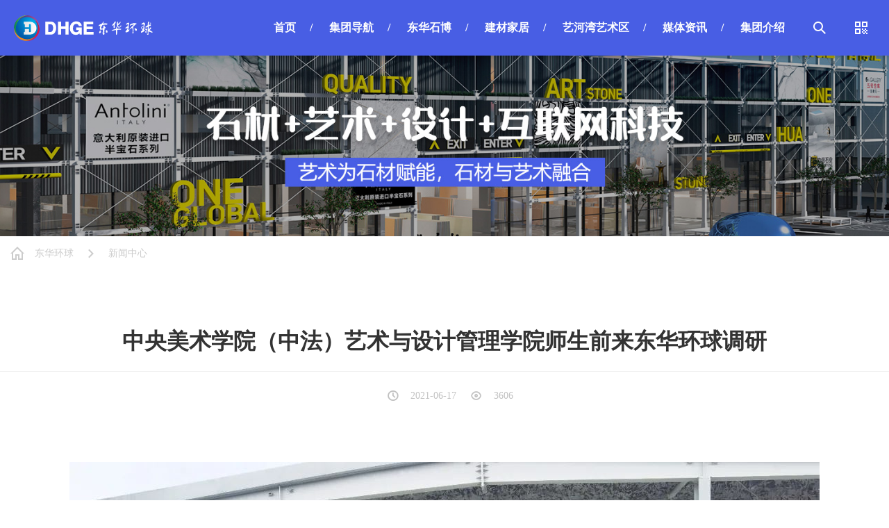

--- FILE ---
content_type: text/html;charset=utf-8
request_url: http://dhge.cn/artice235.html
body_size: 5226
content:
<!doctype html>

<html>
<head>
<meta charset="utf-8">
<meta http-equiv="X-UA-Compatible" content="IE=Edge">
<meta http-equiv="window-target" content="_top">
<meta content="telephone=no" name="format-detection">
 <title>东华环球企业集团</title>
<meta name="Keywords" content="东华环球">
<meta name="description" content="东华环球成立于2004年，经历十多年的开发建设，由石博汇、南广场、北广场和石文化研究院组成，汇聚全球1000多个石材品种和近500家石材企业，是国内一线城市唯一的石材采购基地。">
<meta name="author" content="">
<meta name="viewport" content="width=device-width, initial-scale=1.0, user-scalable=no">

<link rel="shortcut icon"  href="images/favicon.png">
<link rel="stylesheet" href="styles/swiper-bundle.min.css">
<link rel="stylesheet" href="styles/uigg.css">
<!--
<link rel="shortcut icon"  href="images/logo.svg">
<link rel="stylesheet" href="styles/ume.css">-->
<!--<link rel="stylesheet" href="styles/animate.min.css">-->
<link href="styles/styles.css" rel="stylesheet" type="text/css">
<!--<link rel="stylesheet" media="(max-width:1600px)" href="styles/table.css">-->
<link rel="stylesheet" media="(max-width:640px)" href="styles/mobile.css?v=2021">

<link rel="stylesheet" href="styles/swiper-bundle.min.css">
<script src="js/jquery.min.js"></script>
<!--<script src="js/swiper.min.js"></script>-->
<!--<script src="js/ume.js"></script>-->
<script src="js/anime.min.js"></script>
<script src="js/swiper-bundle.min.js"></script>
<script src="js/uigg.js"></script>
<script src="js/main.js"></script>
<style>
table,th,td {
                border: none;
                margin-left: auto;
                margin-right: auto;
                border-collapse: collapse;                
                text-align: center;               
            }
</style>
</head>
    
<body>
<!--load></load>-->
<section class="head">
    <h1 class="logo anime-fade-in-left"></h1>
    <div class="head-cont float-right">
        <div class="search float-left">        
            <div class="search-cont float-left anime-fade-in">
                  <form action="search.html" method="post" name="searform" class="flex">
		           <input type="text" name="keycode" id="kecode">
                   <button class="ico ico-search"></button>
				   <input name="hiddcode" type="hidden" value="182ef23811eadaed8d103b76b258363d">
                    <u class="ico ico-close"></u>
                </form>
            </div>
            <a class="ico ico-search"></a>
            
        </div>
        <div class="qrcode float-left">
            <a class="ico ico-qrcode"></a>
            <div class="qrcode-cont anime-fade-in-right">
                <em><img src="images/weixin.jpg"></em>
                <u class="ico ico-close"></u>
            </div>
        </div>
    </div>
    <section class="menu float-right">
        <div class="menu-switch ico"></div>
        <div class="menu-cont anime-fade-in">
            <li><a href="index.html">首页</a></li><span>/</span>
            <li><a href="navigation.html">集团导航</a></li><span>/</span>
            <li><a>东华石博</a><i class="ico ico-alone-bottom"></i>
                <div class="menu-group anime-fade-in">
                    <div class="menu-list">
                        <h6>馆场布局</h6>
                        <a href="library-1.html">A馆</a>
                        <a href="library-2.html">B馆</a>
                        <a href="library-3.html">C馆</a>
                        <a href="library-4.html">D馆</a>
                        <a href="library-8.html">E馆</a>
                    </div>
                    <div class="menu-list">
                        <h6></h6>
                        <a href="library-6.html">F馆</a>
                        <a href="library-7.html">G馆</a>
                        <a href="javascript:;">H街区</a>
                        <a href="library-5.html">石文化研究院</a>
                    </div>
                    <div class="menu-list">
                        <h6>品类分布</h6>
                        <a href="stone.html">天然石材</a>
                        <a href="rock.html">岩板</a>
                        <a href="antolini/index.html">Antolini半宝石</a>
                        
                    </div>
                </div>
            </li><span>/</span>
			 <li><a href="furniture.html">建材家居</a></li><span>/</span>
            <li><a>艺河湾艺术区</a><i class="ico ico-alone-bottom"></i>
                <div class="menu-group anime-fade-in">
                     <div class="menu-list">
                        <h6>艺河湾艺术区</h6>
                        <a href="art.html">项目介绍</a>
                        <a href="art.html#artist">入驻艺术家</a>
                    </div>
                    <div class="menu-list">
                        <h6>泰艺术中心</h6>
                        <a href="artList-5.html">展览公告</a>
                        <a href="artList-4.html">艺河湾艺术驻留</a>
                        <a href="artList-3.html">艺术活动</a>
                    </div>
                    <div class="menu-list">
                        <h6>泰艺术品仓库</h6>
                        <a href="tai.html">典藏库</a>
                    </div>
                </div>
            </li><span>/</span>
            <li><a>媒体资讯</a><i class="ico ico-alone-bottom"></i>
                <div class="menu-group anime-fade-in">
                    <div class="menu-list"><a href="video.html">视频导视</a></div>
                    <div class="menu-list"><a href="news.html">集团新闻</a></div>
                </div>
            </li><span>/</span>
            <li><a>集团介绍</a><i class="ico ico-alone-bottom"></i>
                <div class="menu-group anime-fade-in">
                    <div class="menu-list"><a href="about.html">集团介绍</a></div>
                    <div class="menu-list"><a href="about.html#corporate">集团文化</a></div>
                    <div class="menu-list"><a href="about.html#honor">集团荣誉</a></div>
                    <div class="menu-list"><a href="about.html#prd">产业分布</a></div>
                </div>
            </li>
        </div>
    </section>
</section><section class="banner banner-news"></section>
<section class="crumb block">
	<div class="main">
		<i class="ico ico-home"></i>
		<a href="index.html">东华环球</a>
		<i class="ico ico-alone-right"></i>
		<a href="news.html">新闻中心</a>         
	</div>
</section>
<section class="article block">
	<div class="main">
		<div class="article-title block">
			<h2>中央美术学院（中法）艺术与设计管理学院师生前来东华环球调研</h2>
			<i class="ico ico-time"></i><span>2021-06-17</span>
			<i class="ico ico-visibility"></i><span>3606</span>
		</div>
		<div class="article-cont block">
			<p><p style="text-align: center;"><img src="https://www.dhge.cn/upimg/1625557363908909.jpg" title="1625557363908909.jpg" style="white-space: normal;"/></p><p style="text-align: center;"><span style="color: rgb(51, 51, 51); font-family: -apple-system, BlinkMacSystemFont, &quot;Helvetica Neue&quot;, &quot;PingFang SC&quot;, &quot;Hiragino Sans GB&quot;, &quot;Microsoft YaHei UI&quot;, &quot;Microsoft YaHei&quot;, Arial, sans-serif; font-size: 14px; text-align: justify; background-color: rgb(255, 255, 255);">6月16日，中央美术学院（中法）艺术与设计管理学院教师柳棱棱、王志洋带领近三十名大一学生前来东华环球调研学习，东华环球企业集团董事长助理瞿伟谷、华泰顶层艺术社区艺术总监武树陪同接待。</span></p><p><br/></p><p style="text-align: center;"><img src="/upimg/1625557362194654.jpg" style="" title="1625557362194654.jpg"/></p><p style="text-align: center;"><span style="margin: 0px; padding: 0px; max-width: 100%; color: rgb(51, 51, 51); font-family: -apple-system, BlinkMacSystemFont, &quot;Helvetica Neue&quot;, &quot;PingFang SC&quot;, &quot;Hiragino Sans GB&quot;, &quot;Microsoft YaHei UI&quot;, &quot;Microsoft YaHei&quot;, Arial, sans-serif; letter-spacing: 0px; text-align: justify; background-color: rgb(255, 255, 255); font-size: 14px; box-sizing: border-box !important; overflow-wrap: break-word !important;">首先</span><span style="margin: 0px; padding: 0px; max-width: 100%; color: rgb(51, 51, 51); font-family: -apple-system, BlinkMacSystemFont, &quot;Helvetica Neue&quot;, &quot;PingFang SC&quot;, &quot;Hiragino Sans GB&quot;, &quot;Microsoft YaHei UI&quot;, &quot;Microsoft YaHei&quot;, Arial, sans-serif; letter-spacing: 0px; text-align: justify; background-color: rgb(255, 255, 255); font-size: 14px; box-sizing: border-box !important; overflow-wrap: break-word !important;">东华环球企业集团董事长助理瞿伟谷对中央美术学院（中法）艺术与设计管理学院师生的到来表示热烈的欢迎！</span><span style="margin: 0px; padding: 0px; max-width: 100%; color: rgb(51, 51, 51); font-family: -apple-system, BlinkMacSystemFont, &quot;Helvetica Neue&quot;, &quot;PingFang SC&quot;, &quot;Hiragino Sans GB&quot;, &quot;Microsoft YaHei UI&quot;, &quot;Microsoft YaHei&quot;, Arial, sans-serif; letter-spacing: 0px; text-align: justify; background-color: rgb(255, 255, 255); font-size: 14px; box-sizing: border-box !important; overflow-wrap: break-word !important;">华泰顶层艺术社区艺术总监武树向大家介绍“中国表现·青年当代艺术提名展</span><span style="margin: 0px; padding: 0px; max-width: 100%; color: rgb(51, 51, 51); font-family: -apple-system, BlinkMacSystemFont, &quot;Helvetica Neue&quot;, &quot;PingFang SC&quot;, &quot;Hiragino Sans GB&quot;, &quot;Microsoft YaHei UI&quot;, &quot;Microsoft YaHei&quot;, Arial, sans-serif; letter-spacing: 0px; text-align: justify; background-color: rgb(255, 255, 255); font-size: 14px; box-sizing: border-box !important; overflow-wrap: break-word !important;">”</span><span style="margin: 0px; padding: 0px; max-width: 100%; color: rgb(51, 51, 51); font-family: -apple-system, BlinkMacSystemFont, &quot;Helvetica Neue&quot;, &quot;PingFang SC&quot;, &quot;Hiragino Sans GB&quot;, &quot;Microsoft YaHei UI&quot;, &quot;Microsoft YaHei&quot;, Arial, sans-serif; letter-spacing: 0px; text-align: justify; background-color: rgb(255, 255, 255); font-size: 14px; box-sizing: border-box !important; overflow-wrap: break-word !important;">作品所传达的与时俱进、求新求变的先锋精神与使命，并陪同师生参观社区艺术家作品，与社区的艺术家互动交流。</span><br/></p><p><br/></p><p style="text-align: center;"><img src="/upimg/1625557363131590.jpg" style="" title="1625557363131590.jpg"/></p><p><br/></p><p><br/></p><p><br/></p><p style="text-align: center;"><img src="/upimg/1625557363583236.jpg" style="" title="1625557363583236.jpg"/></p><p style="text-align: center;"><img src="/upimg/1625557363272350.jpg" style="" title="1625557363272350.jpg"/></p><p style="text-align: center;"><img src="/upimg/1625557363439595.jpg" style="" title="1625557363439595.jpg"/></p><p style="text-align: center;"><img src="/upimg/1625557363295959.jpg" style="" title="1625557363295959.jpg"/></p><p style="text-align: center;"><span style="color: rgb(160, 160, 160); font-family: -apple-system, BlinkMacSystemFont, &quot;Helvetica Neue&quot;, &quot;PingFang SC&quot;, &quot;Hiragino Sans GB&quot;, &quot;Microsoft YaHei UI&quot;, &quot;Microsoft YaHei&quot;, Arial, sans-serif; font-size: 12px; text-align: justify; background-color: rgb(255, 255, 255);">东华环球企业集团董事长助理瞿伟谷、华泰顶层艺术社区总监武树带领中央美术学院（中法）艺术与设计管理学院师生参观东华环球产业与艺术社区</span></p><p><br/></p><p style="text-align: center;"><img src="/upimg/1625557363994158.jpg" style="" title="1625557363994158.jpg"/></p><p style="text-align: center;"><strong style="font-size: 14px; background-color: rgb(255, 255, 255); color: rgb(51, 51, 51); font-family: -apple-system, BlinkMacSystemFont, &quot;Helvetica Neue&quot;, &quot;PingFang SC&quot;, &quot;Hiragino Sans GB&quot;, &quot;Microsoft YaHei UI&quot;, &quot;Microsoft YaHei&quot;, Arial, sans-serif; text-align: justify; margin: 0px; padding: 0px; max-width: 100%; box-sizing: border-box; overflow-wrap: break-word !important;">在中央美术学院（中法）艺术与设计管理学院师生调研座谈会上，中央美术学院（中法）艺术与设计管理学院教师柳棱棱表示非常感谢东华环球能提供这样的机会与平台让学生近距离的参观与学习，深入了解艺术的社会价值——促进文化产业与实体经济的深度融合，为社会的发展注入新的文化活力。东华环球企业集团运营总监衷惟干向全体师生介绍了东华环球以石文化为核心，发挥艺术引领风尚，创新驱动，转型发展的历程。华泰顶层艺术社区艺术总监武树也阐述了华泰顶层艺术社区汇聚艺术行业优秀的艺术家在一起做一些有趣的事情，通过艺术展览、作品拍卖等方式推动艺术高质量发展，未来东华环球将建设具有民宿、亲子体验、艺术展示等多功能的“艺河湾”，以吸引更多的艺术家入驻，最终打造成一个具有文化特色、内涵丰富的新地标。</strong><br/></p><p style="margin-top: 0px; margin-bottom: 0px; padding: 0px; max-width: 100%; box-sizing: border-box; clear: both; min-height: 1em; color: rgb(51, 51, 51); font-family: -apple-system, BlinkMacSystemFont, &quot;Helvetica Neue&quot;, &quot;PingFang SC&quot;, &quot;Hiragino Sans GB&quot;, &quot;Microsoft YaHei UI&quot;, &quot;Microsoft YaHei&quot;, Arial, sans-serif; font-size: 15px; text-align: center; white-space: normal; background-color: rgb(255, 255, 255); overflow-wrap: break-word !important;"><span style="margin: 0px; padding: 0px; max-width: 100%; box-sizing: border-box; overflow-wrap: break-word !important; font-size: 14px;">调研座谈会上，中央美术学院（中法）艺术与设计管理学院的学生就调研中所遇到的问题进行了提问，东华环球企业集团董事长助理瞿伟谷、华泰顶层艺术社区艺术总监武树一一作答。最后，</span><strong style="margin: 0px; padding: 0px; max-width: 100%; box-sizing: border-box !important; overflow-wrap: break-word !important;"><span style="margin: 0px; padding: 0px; max-width: 100%; box-sizing: border-box; overflow-wrap: break-word !important; font-size: 14px;">东华环球企业集团董事长助理瞿伟谷作出总结：中国“北有798，南有华泰美术馆”，东华环球坚持以产业助力艺术，艺术反哺产业，产业结构布局不断优化，产业规模持续壮大，打造“好买的、好吃的、好玩的、好看的、好住的”</span><span style="margin: 0px; padding: 0px; max-width: 100%; box-sizing: border-box !important; overflow-wrap: break-word !important; letter-spacing: 0px; font-size: 14px;">美学生态圈</span><span style="margin: 0px; padding: 0px; max-width: 100%; box-sizing: border-box !important; overflow-wrap: break-word !important; letter-spacing: 0px; font-size: 14px;">&nbsp;，助力推动区域文化产业协调发展</span><span style="margin: 0px; padding: 0px; max-width: 100%; box-sizing: border-box !important; overflow-wrap: break-word !important; letter-spacing: 0px; font-size: 14px;">。</span></strong></p><p style="text-align: center;"><img src="/upimg/1625557363526288.jpg" style="" title="1625557363526288.jpg"/></p><p style="text-align: center;"><img src="/upimg/1625557363905872.jpg" style="" title="1625557363905872.jpg"/></p><p style="text-align: center;"><img src="/upimg/1625557363215812.jpg" style="" title="1625557363215812.jpg"/></p><p style="text-align: center;"><img src="/upimg/1625557363253132.jpg" style="" title="1625557363253132.jpg"/></p><p style="text-align: center;"><img src="/upimg/1625557363435570.jpg" style="" title="1625557363435570.jpg"/></p><p style="text-align: center;"><img src="/upimg/1625557363582498.jpg" style="" title="1625557363582498.jpg"/></p><p style="text-align: center;"><img src="/upimg/1625557363259155.jpg" style="" title="1625557363259155.jpg"/></p><p style="text-align: center;"><img src="/upimg/1625557363964748.jpg" style="" title="1625557363964748.jpg"/></p><p style="text-align: center;"><img src="/upimg/1625557363920573.jpg" style="" title="1625557363920573.jpg"/></p><p style="text-align: center;"><span style="color: rgb(160, 160, 160); font-family: -apple-system, BlinkMacSystemFont, &quot;Helvetica Neue&quot;, &quot;PingFang SC&quot;, &quot;Hiragino Sans GB&quot;, &quot;Microsoft YaHei UI&quot;, &quot;Microsoft YaHei&quot;, Arial, sans-serif; font-size: 12px; text-align: justify; background-color: rgb(255, 255, 255);">中央美术学院（中法）艺术与设计管理学院师生调研座谈会</span></p><p><br/></p><p><br/></p><p><br/></p><p><br/></p><p><br/></p><p><br/></p><p><br/></p></p>
		</div>
		<div class="article-page block">
        <a href="artice232.html" class="float-left"><i class="ico ico-alone-left"></i>探究“中国表现”｜中国美协分党组书记驻会副主席徐里一行莅临东华环球参观指导</a><a href="artice236.html" class="float-right"><i class="ico ico-alone-right float-right"></i>东华环球慈善扶贫助学十七载 不忘初心情系家乡教育暖人心</a>		</div>
	</div>
</section>
<section class="foot">
    <a class="anew anew-btn ico"></a>
    <div class="main">
        <div class="foot-cont">
            <div class="foot-list">
                <li>
                    <h5>东华石博</h5>
                    <a href="library-1.html">A馆</a>
                    <a href="library-2.html">B馆</a>
                    <a href="library-3.html">C馆</a>
                    <a href="library-4.html">D馆</a>
                    <a href="library-8.html">E馆</a>
                </li>
                <li>
                    <h5></h5>
                    <a href="library-6.html">F馆</a>
                    <a href="library-7.html">G馆</a>
                    <a href="javascript:;">H街区</a>
                    <a href="library-5.html">石文化研究院</a>
                </li>
                <li>
                    <h5>艺河湾艺术区</h5>
                   <a href="art.html">泰艺术中心</a>
                    <a href="art.html#artist">入驻艺术家</a>
                    <a href="tai.html">泰艺术品仓库</a>
                </li>
                <li>
                    <h5>媒体资讯</h5>
                    <a href="video.html">视频导视</a>
                    <a href="news.html">集团新闻</a>
                </li>
                <li>
                    <h5>集团介绍</h5>
                    <a href="about.html">集团简介</a>
                    <a href="about.html#corporate">集团文化</a>
                    <a href="about.html#honor">集团荣誉</a>
                    <a href="about.html#prd">产业分布</a>
                </li>
            </div>
            <div class="foot-contact">
                <h3>联系我们<span>contact</span></h3>
                <div class="foot-call"><i class="ico ico-call"></i>021-3959 5555</div>
                <li><i class="ico ico-home"></i><a href="https://map.baidu.com/mobile/webapp/place/detail/qt=s&wd=上海市嘉定区曹安公路4058号&showall=1&pos=1&da_ref=listclk&detail_from=list&third_party=uri_api&vt=map/?third_party=uri_api&fromhash=1" target="_blank">上海市嘉定区曹安公路4058号</a></li>
                <li><i class="ico ico-mail"></i><a href="javascript:;">邮编：201804</a></li>
            </div>
        </div>
        <div class="foot-copy">
            Copyright&copy;2021  <a href="">东华环球</a> All Rights Reserved <u></u> <a href="https://beian.miit.gov.cn" target="_blank">沪ICP备17001892号-1</a>
        </div>
    </div>
</section>
<script>
var _hmt = _hmt || [];
(function() {
  var hm = document.createElement("script");
  hm.src = "https://hm.baidu.com/hm.js?db3bf29a2127bef8f402f854a4737973";
  var s = document.getElementsByTagName("script")[0]; 
  s.parentNode.insertBefore(hm, s);
})();
</script>

</body>
</html>


--- FILE ---
content_type: text/css
request_url: http://dhge.cn/styles/uigg.css
body_size: 18428
content:
/*
 * uigg 2.0 (build 20210601)
 * Project: http://ui.gg
 * Author: http://www.mixice.com
 * Github: https://github.com/mixice/uigg
 */

/*basic*/
html,body,div,span,object,iframe,
h1,h2,h3,h4,h5,h6,p,blockquote,pre,
abbr,address,cite,code,
del,dfn,em,img,ins,kbd,q,samp,
big,small,strong,sub,sup,var,
b,i,a,s,u,cite,
dl,dt,dd,ol,ul,li,
fieldset,form,label,legend,
table,caption,tbody,tfoot,thead,tr,th,td,
article,aside,canvas,details,figcaption,figure,
footer,header,hgroup,menu,nav,section,summary,
button,input,select,textarea,
time,mark,audio,video,
x,o,
tab,tab-list,tab-cont,tab-group,
pop,pop-main,pop-title,pop-cont,pop-solve,pop-choice,pop-sider,
tip,page,music,name,space {margin: 0;padding: 0;border: 0;outline: 0;vertical-align: baseline;background: transparent center no-repeat;background-size: contain;box-sizing: border-box;color: var(--333);font-family: uigg;border-color: var(--eee);border-style: solid;transition-duration: .3s;}
html,body {height: 100%;font-size: 14px;transition-duration: 0s;}
html {-webkit-font-smoothing: antialiased;}
article,aside,details,figcaption,figure,footer,header,hgroup,main,nav,section,summary,
tab,tab-list,tab-cont,tab-group,
pop,pop-main,pop-title,pop-cont,pop-solve,pop-choice,pop-sider,
tip,page,music,name,space {display: block;}
a,a:hover,b,i,em,u,cite {text-decoration: none;font-style: normal;}
p {margin: 0;line-height: 200%;text-align: justify;}
ul,li {list-style: none;}
ul {overflow: hidden;}
a,button {cursor: pointer;}
div,li,a {-webkit-tap-highlight-color: transparent;}
::-webkit-scrollbar {background: transparent;width: 10px;}
::-webkit-scrollbar-thumb {background-color: var(--eee);}

@media(max-width:640px) {
	html,body {font-size: .18rem;}
	::-webkit-scrollbar {width: .03rem;}
    body::-webkit-scrollbar {width: 0;}
}

/*anime*/
.anime-pulse,
.anime-fade-in,.anime-fade-in-down,.anime-fade-in-left,.anime-fade-in-right,.anime-fade-in-up,
.anime-fade-out,.anime-fade-out-down,.anime-fade-out-left,.anime-fade-out-right,.anime-fade-out-up,
.anime-flip-in-x,.anime-flip-in-y,.anime-flip-out-x,.anime-flip-out-y,
.anime-zoom-in,.anime-zoom-out {animation-duration: .6s;animation-fill-mode: both;}
.anime-flip-in-x,.anime-flip-in-y,.anime-flip-out-x,.anime-flip-out-y {backface-visibility: visible;animation-timing-function: ease-in;}

.anime-pulse {animation-name: anime-pulse;}
.anime-fade-in {animation-name: anime-fade-in;}
.anime-fade-in-down {animation-name: anime-fade-in-down;}
.anime-fade-in-left {animation-name: anime-fade-in-left;}
.anime-fade-in-right {animation-name: anime-fade-in-right;}
.anime-fade-in-up {animation-name: anime-fade-in-up;}
.anime-fade-out {animation-name: anime-fade-out;}
.anime-fade-out-down {animation-name: anime-fade-out-down;}
.anime-fade-out-left {animation-name: anime-fade-out-left;}
.anime-fade-out-right {animation-name: anime-fade-out-right;}
.anime-fade-out-up {animation-name: anime-fade-out-up;}
.anime-flip-in-x {animation-name: anime-flip-in-x;}
.anime-flip-in-y {animation-name: anime-flip-in-y;}
.anime-flip-out-x {animation-name: anime-flip-out-x;}
.anime-flip-out-y {animation-name: anime-flip-out-y;}
.anime-zoom-in {animation-name: anime-zoom-in;}
.anime-zoom-out {animation-name: anime-zoom-out;}

.infinite {animation-iteration-count: infinite;}

@keyframes anime-pulse {0% {transform: scale(1);}50% {transform: scale(1.05);}100% {transform: scale(1);}}
@keyframes anime-fade-in {0% {opacity: 0;}100% {opacity: 1;}}
@keyframes anime-fade-in-down {0% {opacity: 0;transform: translateY(-100%);}100% {opacity: 1;transform: translateY(0);}}
@keyframes anime-fade-in-left {0% {opacity: 0;transform: translateX(-100%);}100% {opacity: 1;transform: translateX(0);}}
@keyframes anime-fade-in-right {0% {opacity: 0;transform: translateX(100%);}100% {opacity: 1;transform: translateX(0);}}
@keyframes anime-fade-in-up {0% {opacity: 0;transform: translateY(100%);}100% {opacity: 1;transform: translateY(0);}}
@keyframes anime-fade-out {0% {opacity: 1;}100% {opacity: 0;}}
@keyframes anime-fade-out-down {0% {opacity: 1;}100% {opacity: 0;transform: translateY(100%);}}
@keyframes anime-fade-out-left {0% {opacity: 1;}100% {opacity: 0;transform: translateX(-100%);}}
@keyframes anime-fade-out-right {0% {opacity: 1;}100% {opacity: 0;transform: translateX(100%);}}
@keyframes anime-fade-out-up {0% {opacity: 1;}100% {opacity: 0;transform: translateY(-100%);}}
@keyframes anime-flip-in-x {0% {transform: perspective(400px) rotate3d(1, 0, 0, 90deg);opacity: 0;}80% {transform: perspective(400px);opacity: 1;}}
@keyframes anime-flip-in-y {0% {transform: perspective(400px) rotate3d(0, 1, 0, 90deg);opacity: 0;}80% {transform: perspective(400px);opacity: 1;}}
@keyframes anime-flip-out-x {0% {transform: perspective(400px);opacity: 1;}80% {transform: perspective(400px) rotate3d(1, 0, 0, 90deg);opacity: 0;}}
@keyframes anime-flip-out-y {0% {transform: perspective(400px);opacity: 1;}80% {transform: perspective(400px) rotate3d(0, 1, 0, 90deg);opacity: 0;}}
@keyframes anime-zoom-in {0% {opacity: 0;transform: scale(0.3);}100% {opacity: 1;}}
@keyframes anime-zoom-out {0% {opacity: 1;}100% {opacity: 0;transform: scale(0.3);}}

/*frame*/
frame,iframe {border: 0;}
.smooth {cursor: pointer;}
.return {cursor: pointer;}
.main,
.mobile {width: 100%;margin: auto;position: relative;}
.main {max-width: 1300px;}
.mobile {max-width: 640px;}
.block {width: 100%;overflow: hidden;position: relative;}
.clear {clear: both;}
.flex {display: flex !important;}
.flex-column {display: flex;flex-direction: column;}
.hide {display: none !important;}
.show {display: block !important;}
.float-left {float: left !important;}
.float-right {float: right !important;}
.full {width: 100% !important;height: 100% !important;}
.full-device {width: 100vw !important;height: 100vh !important;}
.fullscreen:after {content: '\e9f7';}
.fullscreen.active:after {content: '\e9f8';}
.center {display: -webkit-box;display: -ms-flexbox;display: -webkit-flex;display: flex;
	-webkit-box-pack: center;-ms-flex-pack: center;
	-webkit-justify-content: center;justify-content: center;
	-webkit-box-align: center;-ms-flex-align: center;
	-webkit-align-items: center;align-items: center;}
.absolute,.absolute-left,.absolute-right,.absolute-top,.absolute-bottom,.absolute-top-left,.absolute-top-right,.absolute-bottom-left,.absolute-bottom-right {position: absolute;margin: auto;}
.fixed,.fixed-left,.fixed-right,.fixed-top,.fixed-bottom,.fixed-top-left,.fixed-top-right,.fixed-bottom-left,.fixed-bottom-right {position: fixed;margin: auto;}
.absolute-left,.absolute-top-left,.absolute-bottom-left,
.fixed-left,.fixed-top-left,.fixed-bottom-left {left: 0;}
.absolute-right,.absolute-top-right,.absolute-bottom-right,
.fixed-right,.fixed-top-right,.fixed-bottom-right {right: 0;}
.absolute-top,.absolute-top-left,.absolute-top-right,
.fixed-top,.fixed-top-left,.fixed-top-right {top: 0;}
.absolute-bottom,.absolute-bottom-left,.absolute-bottom-right,
.fixed-bottom,.fixed-bottom-left,.fixed-bottom-right {bottom: 0;}

/*color*/
:root {
    --fff: #fff;
    --f7:#f7f7f7;
    --eee:#eee;
    --ddd: #ddd;
    --ccc: #ccc;
    --bbb: #bbb;
    --999: #999;
    --666: #666;
    --333: #333;
    --222: #222;
    --111: #111;
    --000: #000;

    --brown: #8d1313;
    --red: #ff3b52;
    --pink: #ff3ea6;
    --purple: #d844d8;
    --sapphire: #4e35ea;
    --blue: #2e6efd;
    --cyan: #0df0f0;
    --green: #47DCA1;
    --lime: #a2ff00;
    --yellow: #ffeb00;
    --orange: #ffba00;
    --tomato: #f60;

    --fff-1: rgba(255,255,255,.1);
    --fff-2: rgba(255,255,255,.2);
    --fff-3: rgba(255,255,255,.3);
    --fff-4: rgba(255,255,255,.4);
    --fff-5: rgba(255,255,255,.5);
    --fff-6: rgba(255,255,255,.6);
    --fff-7: rgba(255,255,255,.7);
    --fff-8: rgba(255,255,255,.8);
    --fff-9: rgba(255,255,255,.9);

    --000-1: rgba(0,0,0,.1);
    --000-2: rgba(0,0,0,.2);
    --000-3: rgba(0,0,0,.3);
    --000-4: rgba(0,0,0,.4);
    --000-5: rgba(0,0,0,.5);
    --000-6: rgba(0,0,0,.6);
    --000-7: rgba(0,0,0,.7);
    --000-8: rgba(0,0,0,.8);
    --000-9: rgba(0,0,0,.9);
}

.co-fff {color: var(--fff) !important;}
.co-f7 {color: var(--f7) !important;}
.co-eee {color: var(--eee) !important;}
.co-ddd {color: var(--ddd) !important;}
.co-ccc {color: var(--ccc) !important;}
.co-bbb {color: var(--bbb) !important;}
.co-999 {color: var(--999) !important;}
.co-666 {color: var(--666) !important;}
.co-333 {color: var(--333) !important;}
.co-222 {color: var(--222) !important;}
.co-111 {color: var(--111) !important;}
.co-000 {color: var(--000) !important;}
.co-brown {color: var(--brown) !important;}
.co-red {color: var(--red) !important;}
.co-pink {color: var(--pink) !important;}
.co-purple {color: var(--purple) !important;}
.co-sapphire {color: var(--sapphire) !important;}
.co-blue {color: var(--blue) !important;}
.co-cyan {color: var(--cyan) !important;}
.co-green {color: var(--green) !important;}
.co-lime {color: var(--lime) !important;}
.co-yellow {color: var(--yellow) !important;}
.co-orange {color: var(--orange) !important;}
.co-tomato {color: var(--tomato) !important;}

.bg-fff {background-color: var(--fff) !important;}
.bg-f7 {background-color: var(--f7) !important;}
.bg-eee {background-color: var(--eee) !important;}
.bg-ddd {background-color: var(--ddd) !important;}
.bg-ccc {background-color: var(--ccc) !important;}
.bg-bbb {background-color: var(--bbb) !important;}
.bg-999 {background-color: var(--999) !important;}
.bg-666 {background-color: var(--666) !important;}
.bg-333 {background-color: var(--333) !important;}
.bg-222 {background-color: var(--222) !important;}
.bg-111 {background-color: var(--111) !important;}
.bg-000 {background-color: var(--000) !important;}
.bg-brown {background-color: var(--brown) !important;}
.bg-red {background-color: var(--red) !important;}
.bg-pink {background-color: var(--pink) !important;}
.bg-purple {background-color: var(--purple) !important;}
.bg-sapphire {background-color: var(--sapphire) !important;}
.bg-blue {background-color: var(--blue) !important;}
.bg-cyan {background-color: var(--cyan) !important;}
.bg-green {background-color: var(--green) !important;}
.bg-lime {background-color: var(--lime) !important;}
.bg-yellow {background-color: var(--yellow) !important;}
.bg-orange {background-color: var(--orange) !important;}
.bg-tomato {background-color: var(--tomato) !important;}

.mono,.mono-click {
    -webkit-filter: grayscale(100%);
    -moz-filter: grayscale(100%);
    -ms-filter: grayscale(100%);
    filter: grayscale(100%);
    filter: gray;}
.mono-click:hover {-webkit-filter: grayscale(0%);
    -moz-filter: grayscale(0%);
    -ms-filter: grayscale(0%);
    filter: grayscale(0%);
    filter: none;}
.mix-abrazine {-webkit-backdrop-filter: blur(10px);backdrop-filter: blur(10px);}
.mix-hue {-webkit-mix-blend-mode: hue;mix-blend-mode: hue;}
.mix-multiply {-webkit-mix-blend-mode: multiply;mix-blend-mode: multiply;}
.mix-screen {-webkit-mix-blend-mode: screen;mix-blend-mode: screen;}
.mix-luminosity {-webkit-mix-blend-mode: luminosity;mix-blend-mode: luminosity;}
.mix-difference {-webkit-mix-blend-mode: difference;mix-blend-mode: difference;}

@media(max-width:640px) {
    .mix-abrazine {-webkit-backdrop-filter: blur(.1rem);backdrop-filter: blur(.1rem);}
}

/*media*/
img {vertical-align: middle;max-width: 100%;height: auto;}
audio,canvas,progress,video {display: inline-block;vertical-align: baseline;}
audio:not([controls]) {display: none;height: 0;}
video {object-fit: fill;}
canvas {-moz-user-select: none;-webkit-user-select: none;-ms-user-select: none;}
a[title="到百度地图查看此区域"] {display: none;}

@media(max-width:640px) {
    img {width: 100%;height: auto;}
}

/*touch*/
.touch {}
.touch-up {}
.touch-down {}
.touch-left {}
.touch-right {}
.touch-all {}

/*scrollreveal*/
.scrollreveal {}
.scroll-top {}
.scroll-bottom {}
.scroll-left {}
.scroll-right {}
.scroll-scale {}
.scroll-opacity {}
.scroll-rotate {}

/*calculation*/
.calc {display: flex;}
.calc .btn {width: 50px;}
.calc .btn:hover {transform: translateY(0);}
.calc-add {}
.calc-reduce {}
.calc-answer {text-align: center;flex: 1;}

@media(max-width:640px) {
	.calc .btn {width: .7rem;}
}

/*ico*/
@font-face {font-family: "ico";src: url('uigg.woff2') format('woff2');}
.ico {font-family: "ico" !important;font-size: 24px;font-style: normal;font-weight: normal;text-decoration: none;text-align: center;justify-content: center;margin: auto;line-height: 1;text-transform: none;display: inline-block;direction: ltr;letter-spacing: normal;word-wrap: normal;white-space: nowrap;}

.ico-arrow-left:before{content:"\e754"}.ico-decoration-stack:before{content:"\e854"}.ico-map:before{content:"\e954"}.ico-square-r:before{content:"\ea54"}.ico-virtualreality:before{content:"\eb54"}.ico-arrow-in:before{content:"\e755"}.ico-decoration-right-top:before{content:"\e855"}.ico-map-location:before{content:"\e955"}.ico-square-reduce:before{content:"\ea55"}.ico-villa:before{content:"\eb55"}.ico-arrow-redo:before{content:"\e756"}.ico-diagonal-double:before{content:"\e856"}.ico-media-eject:before{content:"\e956"}.ico-square-s:before{content:"\ea56"}.ico-virus:before{content:"\eb56"}.ico-arrow-enter:before{content:"\e757"}.ico-decoration-rhombus:before{content:"\e857"}.ico-media-back:before{content:"\e957"}.ico-square-square:before{content:"\ea57"}.ico-virus-breed:before{content:"\eb57"}.ico-apple:before{content:"\e758"}.ico-decoration-frame:before{content:"\e858"}.ico-mask:before{content:"\e958"}.ico-square-t:before{content:"\ea58"}.ico-virus-kill:before{content:"\eb58"}.ico-arrow-out:before{content:"\e759"}.ico-dial:before{content:"\e859"}.ico-medal:before{content:"\e959"}.ico-square-u:before{content:"\ea59"}.ico-visa:before{content:"\eb59"}.ico-angle-narrow:before{content:"\e75a"}.ico-decoration-scattered:before{content:"\e85a"}.ico-mastercard:before{content:"\e95a"}.ico-square-v:before{content:"\ea5a"}.ico-visibility:before{content:"\eb5a"}.ico-arrow-upload:before{content:"\e75b"}.ico-dice-2:before{content:"\e85b"}.ico-media-end:before{content:"\e95b"}.ico-square-w:before{content:"\ea5b"}.ico-volume:before{content:"\eb5b"}.ico-arrow-zoom-left:before{content:"\e75c"}.ico-dice-4:before{content:"\e85c"}.ico-media-forward:before{content:"\e95c"}.ico-square-x:before{content:"\ea5c"}.ico-volleyball:before{content:"\eb5c"}.ico-asic:before{content:"\e75d"}.ico-dice-1:before{content:"\e85d"}.ico-media-pause:before{content:"\e95d"}.ico-square-y:before{content:"\ea5d"}.ico-visibility-disable:before{content:"\eb5d"}.ico-arrow-top:before{content:"\e75e"}.ico-diamond:before{content:"\e85e"}.ico-media-stop:before{content:"\e95e"}.ico-square-z:before{content:"\ea5e"}.ico-volume-empty:before{content:"\eb5e"}.ico-arrow-zoom-right:before{content:"\e75f"}.ico-diagonal:before{content:"\e85f"}.ico-media-play:before{content:"\e95f"}.ico-stacking:before{content:"\ea5f"}.ico-volume-close:before{content:"\eb5f"}.ico-asterism:before{content:"\e760"}.ico-dice-5:before{content:"\e860"}.ico-medkit:before{content:"\e960"}.ico-squash:before{content:"\ea60"}.ico-volume-disable:before{content:"\eb60"}.ico-asterism-empty:before{content:"\e761"}.ico-dice-7:before{content:"\e861"}.ico-menu:before{content:"\e961"}.ico-stair:before{content:"\ea61"}.ico-volume-low:before{content:"\eb61"}.ico-asterisk:before{content:"\e762"}.ico-desk:before{content:"\e862"}.ico-media-return:before{content:"\e962"}.ico-star:before{content:"\ea62"}.ico-vr:before{content:"\eb62"}.ico-asterism-square:before{content:"\e763"}.ico-dice-3:before{content:"\e863"}.ico-menu-center:before{content:"\e963"}.ico-steeringwheel:before{content:"\ea63"}.ico-wallet:before{content:"\eb63"}.ico-atom:before{content:"\e764"}.ico-dice-8:before{content:"\e864"}.ico-message:before{content:"\e964"}.ico-square-zoom:before{content:"\ea64"}.ico-warn:before{content:"\eb64"}.ico-badminton:before{content:"\e765"}.ico-day:before{content:"\e865"}.ico-menu-right:before{content:"\e965"}.ico-star-full:before{content:"\ea65"}.ico-wand:before{content:"\eb65"}.ico-arrow-right:before{content:"\e766"}.ico-decoration:before{content:"\e866"}.ico-menu-left:before{content:"\e966"}.ico-stopwatch:before{content:"\ea66"}.ico-wash:before{content:"\eb66"}.ico-arrow-return:before{content:"\e767"}.ico-diningtable:before{content:"\e867"}.ico-message-add:before{content:"\e967"}.ico-stopwatch-empty:before{content:"\ea67"}.ico-washingmachine:before{content:"\eb67"}.ico-babycarriage:before{content:"\e768"}.ico-dice-9:before{content:"\e868"}.ico-message-control:before{content:"\e968"}.ico-stopwatch-disable:before{content:"\ea68"}.ico-watch:before{content:"\eb68"}.ico-baidupan:before{content:"\e769"}.ico-dice-6:before{content:"\e869"}.ico-message-delete:before{content:"\e969"}.ico-strawberry:before{content:"\ea69"}.ico-water:before{content:"\eb69"}.ico-balloon:before{content:"\e76a"}.ico-debug:before{content:"\e86a"}.ico-message-empty:before{content:"\e96a"}.ico-suffix-3gp:before{content:"\ea6a"}.ico-watermelon:before{content:"\eb6a"}.ico-barn:before{content:"\e76b"}.ico-direction-bottom:before{content:"\e86b"}.ico-message-list1:before{content:"\e96b"}.ico-suffix-abr:before{content:"\ea6b"}.ico-webcam:before{content:"\eb6b"}.ico-bank:before{content:"\e76c"}.ico-direction-left-bottom:before{content:"\e86c"}.ico-message-list2:before{content:"\e96c"}.ico-suffix-acf:before{content:"\ea6c"}.ico-wave:before{content:"\eb6c"}.ico-ballpark:before{content:"\e76d"}.ico-direction-left:before{content:"\e86d"}.ico-message-new:before{content:"\e96d"}.ico-suffix-acm:before{content:"\ea6d"}.ico-waveform:before{content:"\eb6d"}.ico-basketball:before{content:"\e76e"}.ico-direction-right:before{content:"\e86e"}.ico-message-reduce:before{content:"\e96e"}.ico-suffix-aep:before{content:"\ea6e"}.ico-wechatpay:before{content:"\eb6e"}.ico-baidu:before{content:"\e76f"}.ico-direction-top:before{content:"\e86f"}.ico-message-warning:before{content:"\e96f"}.ico-suffix-ai:before{content:"\ea6f"}.ico-wechat:before{content:"\eb6f"}.ico-barrel:before{content:"\e770"}.ico-division:before{content:"\e870"}.ico-message-more:before{content:"\e970"}.ico-star-half:before{content:"\ea70"}.ico-wegame:before{content:"\eb70"}.ico-barcode:before{content:"\e771"}.ico-direction-right-bottom:before{content:"\e871"}.ico-mic-disable:before{content:"\e971"}.ico-suffix-aif:before{content:"\ea71"}.ico-well:before{content:"\eb71"}.ico-battery-horizontal-charge:before{content:"\e772"}.ico-dinnerware:before{content:"\e872"}.ico-mindmap:before{content:"\e972"}.ico-suffix-air:before{content:"\ea72"}.ico-weiyun:before{content:"\eb72"}.ico-battery-horizontal-empty:before{content:"\e773"}.ico-display:before{content:"\e873"}.ico-mirror:before{content:"\e973"}.ico-suffix-aca:before{content:"\ea73"}.ico-wifi:before{content:"\eb73"}.ico-baseball:before{content:"\e774"}.ico-direction-right-top:before{content:"\e874"}.ico-mist:before{content:"\e974"}.ico-suffix-ant:before{content:"\ea74"}.ico-wheelchair:before{content:"\eb74"}.ico-battery-horizontal-full:before{content:"\e775"}.ico-document-add:before{content:"\e875"}.ico-mix:before{content:"\e975"}.ico-suffix-ans:before{content:"\ea75"}.ico-weibo:before{content:"\eb75"}.ico-bamboo:before{content:"\e776"}.ico-direction-left-top:before{content:"\e876"}.ico-mixice:before{content:"\e976"}.ico-suffix-app:before{content:"\ea76"}.ico-wifi-low:before{content:"\eb76"}.ico-battery-horizontal-middle:before{content:"\e777"}.ico-document:before{content:"\e877"}.ico-modem:before{content:"\e977"}.ico-suffix-arc:before{content:"\ea77"}.ico-wifi-middle:before{content:"\eb77"}.ico-battery-horizontal-less:before{content:"\e778"}.ico-doctor:before{content:"\e878"}.ico-monitor:before{content:"\e978"}.ico-suffix-arj:before{content:"\ea78"}.ico-wintersweet:before{content:"\eb78"}.ico-battery-vertical-middle:before{content:"\e779"}.ico-document-empty:before{content:"\e879"}.ico-moon-half:before{content:"\e979"}.ico-suffix-as:before{content:"\ea79"}.ico-wifi-source:before{content:"\eb79"}.ico-battery-vertical-low:before{content:"\e77a"}.ico-division-double:before{content:"\e87a"}.ico-moon-new:before{content:"\e97a"}.ico-suffix-asf:before{content:"\ea7a"}.ico-wrench:before{content:"\eb7a"}.ico-bayside-curve:before{content:"\e77b"}.ico-document-reduce:before{content:"\e87b"}.ico-mic:before{content:"\e97b"}.ico-suffix-asl:before{content:"\ea7b"}.ico-wineglass:before{content:"\eb7b"}.ico-battery-vertical-warn:before{content:"\e77c"}.ico-done:before{content:"\e87c"}.ico-moon-full:before{content:"\e97c"}.ico-suffix-asp:before{content:"\ea7c"}.ico-wind:before{content:"\eb7c"}.ico-battery-vertical-charge:before{content:"\e77d"}.ico-done-all:before{content:"\e87d"}.ico-motorcycle-padal:before{content:"\e97d"}.ico-suffix-au:before{content:"\ea7d"}.ico-xiaomi:before{content:"\eb7d"}.ico-bayside-zoom:before{content:"\e77e"}.ico-douyin:before{content:"\e87e"}.ico-more-horizontal:before{content:"\e97e"}.ico-suffix-avi:before{content:"\ea7e"}.ico-wifi-high:before{content:"\eb7e"}.ico-battery-vertical-empty:before{content:"\e77f"}.ico-download:before{content:"\e87f"}.ico-mountain:before{content:"\e97f"}.ico-suffix-bak:before{content:"\ea7f"}.ico-xunlei:before{content:"\eb7f"}.ico-battery-vertical-full:before{content:"\e780"}
.ico-drawing:before{content:"\e880"}.ico-mouse-pointer:before{content:"\e980"}.ico-suffix-bas:before{content:"\ea80"}.ico-wifi-limit:before{content:"\eb80"}.ico-bayside-straight:before{content:"\e781"}.ico-drop-down:before{content:"\e881"}.ico-more-vertical:before{content:"\e981"}.ico-suffix-bat:before{content:"\ea81"}.ico-beer:before{content:"\e782"}.ico-drop-horizontal:before{content:"\e882"}.ico-movie:before{content:"\e982"}.ico-suffix-bbs:before{content:"\ea82"}.ico-beachboll:before{content:"\e783"}.ico-dropper:before{content:"\e883"}.ico-multiplication:before{content:"\e983"}.ico-suffix-bin:before{content:"\ea83"}.ico-bayside:before{content:"\e784"}.ico-drum:before{content:"\e884"}.ico-mssay:before{content:"\e984"}.ico-suffix-c:before{content:"\ea84"}.ico-bd:before{content:"\e785"}.ico-doughnut:before{content:"\e885"}.ico-motorcycle:before{content:"\e985"}.ico-suffix-c4d:before{content:"\ea85"}.ico-bell:before{content:"\e786"}.ico-drink:before{content:"\e886"}.ico-mouse:before{content:"\e986"}.ico-suffix-cab:before{content:"\ea86"}.ico-bell-new:before{content:"\e787"}.ico-drop-vertical:before{content:"\e887"}.ico-multiplication-double:before{content:"\e987"}.ico-suffix-bmp:before{content:"\ea87"}.ico-bell-disable:before{content:"\e788"}.ico-drumsticks:before{content:"\e888"}.ico-music:before{content:"\e988"}.ico-suffix-chm:before{content:"\ea88"}.ico-bluetooth-link:before{content:"\e789"}.ico-drop-up:before{content:"\e889"}.ico-music-disable:before{content:"\e989"}.ico-suffix-cdr:before{content:"\ea89"}.ico-book:before{content:"\e78a"}.ico-dyson:before{content:"\e88a"}.ico-music-list:before{content:"\e98a"}.ico-suffix-cmd:before{content:"\ea8a"}.ico-bomb:before{content:"\e78b"}.ico-dumbbell:before{content:"\e88b"}.ico-nav:before{content:"\e98b"}.ico-suffix-cnt:before{content:"\ea8b"}.ico-bicycle:before{content:"\e78c"}.ico-earth:before{content:"\e88c"}.ico-muzak:before{content:"\e98c"}.ico-suffix-col:before{content:"\ea8c"}.ico-billiard:before{content:"\e78d"}.ico-edit:before{content:"\e88d"}.ico-navigation:before{content:"\e98d"}.ico-suffix-com:before{content:"\ea8d"}.ico-blackhole:before{content:"\e78e"}.ico-edge:before{content:"\e88e"}.ico-nest:before{content:"\e98e"}.ico-suffix-con:before{content:"\ea8e"}.ico-bluetooth:before{content:"\e78f"}.ico-electrode:before{content:"\e88f"}.ico-nfc:before{content:"\e98f"}.ico-suffix-cpg:before{content:"\ea8f"}.ico-border-clear:before{content:"\e790"}.ico-edifice:before{content:"\e890"}.ico-muzak-disable:before{content:"\e990"}.ico-suffix-cpl:before{content:"\ea90"}.ico-border-bottom:before{content:"\e791"}.ico-electric:before{content:"\e891"}.ico-naruto:before{content:"\e991"}.ico-suffix-cpp:before{content:"\ea91"}.ico-border-horizontal:before{content:"\e792"}.ico-edit-disable:before{content:"\e892"}.ico-noodle:before{content:"\e992"}.ico-suffix-crt:before{content:"\ea92"}.ico-border-inner:before{content:"\e793"}.ico-edit-text:before{content:"\e893"}.ico-notebook:before{content:"\e993"}.ico-suffix-css:before{content:"\ea93"}.ico-border-right:before{content:"\e794"}.ico-email:before{content:"\e894"}.ico-ohm:before{content:"\e994"}.ico-suffix-cur:before{content:"\ea94"}.ico-border-left:before{content:"\e795"}.ico-emot:before{content:"\e895"}.ico-office:before{content:"\e995"}.ico-suffix-dat:before{content:"\ea95"}.ico-bra:before{content:"\e796"}.ico-emot-children:before{content:"\e896"}.ico-nipple:before{content:"\e996"}.ico-suffix-db:before{content:"\ea96"}.ico-breto:before{content:"\e797"}.ico-electromobile:before{content:"\e897"}.ico-onlydisk:before{content:"\e997"}.ico-suffix-dcl:before{content:"\ea97"}.ico-bowling:before{content:"\e798"}.ico-enlarge:before{content:"\e898"}.ico-packingbag:before{content:"\e998"}.ico-suffix-doc:before{content:"\ea98"}.ico-bread:before{content:"\e799"}.ico-emot-pain:before{content:"\e899"}.ico-pad-android:before{content:"\e999"}.ico-suffix-dll:before{content:"\ea99"}.ico-box-empty:before{content:"\e79a"}.ico-envelop:before{content:"\e89a"}.ico-pad-ios:before{content:"\e99a"}.ico-suffix-dos:before{content:"\ea9a"}.ico-boxing:before{content:"\e79b"}.ico-emot-smile:before{content:"\e89b"}.ico-night:before{content:"\e99b"}.ico-suffix-dot:before{content:"\ea9b"}.ico-box:before{content:"\e79c"}.ico-escalator:before{content:"\e89c"}.ico-pain-men:before{content:"\e99c"}.ico-suffix-dpi:before{content:"\ea9c"}.ico-briefcase:before{content:"\e79d"}.ico-explorer:before{content:"\e89d"}.ico-pan:before{content:"\e99d"}.ico-suffix-dwg:before{content:"\ea9d"}.ico-border-vertical:before{content:"\e79e"}.ico-factory:before{content:"\e89e"}.ico-necklace:before{content:"\e99e"}.ico-suffix-dxb:before{content:"\ea9e"}.ico-bubble:before{content:"\e79f"}.ico-express-pack:before{content:"\e89f"}.ico-pain-woman:before{content:"\e99f"}.ico-suffix-drv:before{content:"\ea9f"}.ico-briefs:before{content:"\e7a0"}.ico-express:before{content:"\e8a0"}.ico-paperplane:before{content:"\e9a0"}.ico-suffix-eps:before{content:"\eaa0"}.ico-brush:before{content:"\e7a1"}.ico-express-transport:before{content:"\e8a1"}.ico-paper:before{content:"\e9a1"}.ico-suffix-dpl:before{content:"\eaa1"}.ico-bubble-delete:before{content:"\e7a2"}.ico-equipment:before{content:"\e8a2"}.ico-necktie:before{content:"\e9a2"}.ico-suffix-exe:before{content:"\eaa2"}.ico-border-top:before{content:"\e7a3"}.ico-express-send:before{content:"\e8a3"}.ico-parasol:before{content:"\e9a3"}.ico-suffix-et:before{content:"\eaa3"}.ico-bubble-add:before{content:"\e7a4"}.ico-file:before{content:"\e8a4"}.ico-pacman:before{content:"\e9a4"}.ico-suffix-fla:before{content:"\eaa4"}.ico-bubble-empty:before{content:"\e7a5"}.ico-file-add:before{content:"\e8a5"}.ico-parameter:before{content:"\e9a5"}.ico-suffix-fon:before{content:"\eaa5"}.ico-bubble-reduce:before{content:"\e7a6"}.ico-file-empty:before{content:"\e8a6"}.ico-phone-android:before{content:"\e9a6"}.ico-suffix-for:before{content:"\eaa6"}.ico-bubble-more:before{content:"\e7a7"}.ico-file-reduce:before{content:"\e8a7"}.ico-phoenixcoronet:before{content:"\e9a7"}.ico-suffix-8bi:before{content:"\eaa7"}.ico-bubble-info:before{content:"\e7a8"}.ico-facebook:before{content:"\e8a8"}.ico-phonecard-disable:before{content:"\e9a8"}.ico-suffix-ftp:before{content:"\eaa8"}.ico-bubble-help:before{content:"\e7a9"}.ico-file-user:before{content:"\e8a9"}.ico-paypal:before{content:"\e9a9"}.ico-suffix-fot:before{content:"\eaa9"}.ico-bubble-menu:before{content:"\e7aa"}.ico-fan:before{content:"\e8aa"}.ico-piano:before{content:"\e9aa"}.ico-suffix-fxp:before{content:"\eaaa"}.ico-bubble-new:before{content:"\e7ab"}.ico-fingerprint:before{content:"\e8ab"}.ico-phonecard:before{content:"\e9ab"}.ico-suffix-gif:before{content:"\eaab"}.ico-bubble-warn:before{content:"\e7ac"}.ico-film:before{content:"\e8ac"}.ico-picturepuzzle:before{content:"\e9ac"}.ico-suffix-git:before{content:"\eaac"}.ico-bubble-heart:before{content:"\e7ad"}.ico-finger:before{content:"\e8ad"}.ico-pig:before{content:"\e9ad"}.ico-suffix-grp:before{content:"\eaad"}.ico-bug:before{content:"\e7ae"}.ico-finger-click:before{content:"\e8ae"}.ico-pizza:before{content:"\e9ae"}.ico-suffix-grd:before{content:"\eaae"}.ico-bud:before{content:"\e7af"}.ico-film-info:before{content:"\e8af"}.ico-place:before{content:"\e9af"}.ico-suffix-gz:before{content:"\eaaf"}.ico-calculator:before{content:"\e7b0"}.ico-filter:before{content:"\e8b0"}.ico-plane:before{content:"\e9b0"}.ico-suffix-hlp:before{content:"\eab0"}.ico-calendar-control:before{content:"\e7b1"}.ico-firefox:before{content:"\e8b1"}.ico-place-location:before{content:"\e9b1"}.ico-suffix-htm:before{content:"\eab1"}.ico-calendar:before{content:"\e7b2"}.ico-firework:before{content:"\e8b2"}.ico-place-disable:before{content:"\e9b2"}.ico-suffix-hqx:before{content:"\eab2"}.ico-calculation:before{content:"\e7b3"}.ico-flag:before{content:"\e8b3"}.ico-plant:before{content:"\e9b3"}.ico-suffix-icm:before{content:"\eab3"}.ico-calendar-add:before{content:"\e7b4"}.ico-file-delete:before{content:"\e8b4"}.ico-phone-ios:before{content:"\e9b4"}.ico-suffix-ico:before{content:"\eab4"}.ico-calendar-done:before{content:"\e7b5"}.ico-finger-dbclick:before{content:"\e8b5"}.ico-plant-flower:before{content:"\e9b5"}.ico-suffix-inf:before{content:"\eab5"}.ico-calendar-empty:before{content:"\e7b6"}.ico-flag-color:before{content:"\e8b6"}.ico-plate:before{content:"\e9b6"}.ico-suffix-img:before{content:"\eab6"}.ico-calendar-less:before{content:"\e7b7"}.ico-fish:before{content:"\e8b7"}.ico-pine:before{content:"\e9b7"}
.ico-suffix-ini:before{content:"\eab7"}.ico-calendar-delete:before{content:"\e7b8"}.ico-flag-aim:before{content:"\e8b8"}.ico-pile:before{content:"\e9b8"}.ico-suffix-ink:before{content:"\eab8"}.ico-call:before{content:"\e7b9"}.ico-folder:before{content:"\e8b9"}.ico-player:before{content:"\e9b9"}.ico-suffix-jar:before{content:"\eab9"}.ico-call-lock:before{content:"\e7ba"}.ico-flower:before{content:"\e8ba"}.ico-playstation:before{content:"\e9ba"}.ico-suffix-iso:before{content:"\eaba"}.ico-calendar-reduce:before{content:"\e7bb"}.ico-flag-float:before{content:"\e8bb"}.ico-poker:before{content:"\e9bb"}.ico-suffix-jff:before{content:"\eabb"}.ico-calendar-many:before{content:"\e7bc"}.ico-folder-delete:before{content:"\e8bc"}.ico-poker-club:before{content:"\e9bc"}.ico-suffix-jif:before{content:"\eabc"}.ico-call-off:before{content:"\e7bd"}.ico-folder-add:before{content:"\e8bd"}.ico-plum:before{content:"\e9bd"}.ico-suffix-jq:before{content:"\eabd"}.ico-camera:before{content:"\e7be"}.ico-flash:before{content:"\e8be"}.ico-poker-diamond:before{content:"\e9be"}.ico-suffix-jpg:before{content:"\eabe"}.ico-call-on:before{content:"\e7bf"}.ico-fog:before{content:"\e8bf"}.ico-poker-spade:before{content:"\e9bf"}.ico-suffix-js:before{content:"\eabf"}.ico-camera-disable:before{content:"\e7c0"}.ico-folder-image:before{content:"\e8c0"}.ico-poker-heart:before{content:"\e9c0"}.ico-suffix-json:before{content:"\eac0"}.ico-candy:before{content:"\e7c1"}.ico-flashlight:before{content:"\e8c1"}.ico-printer:before{content:"\e9c1"}.ico-suffix-jsp:before{content:"\eac1"}.ico-cameraroll:before{content:"\e7c2"}.ico-folder-empty:before{content:"\e8c2"}.ico-polo:before{content:"\e9c2"}.ico-suffix-mac:before{content:"\eac2"}.ico-card-credit:before{content:"\e7c3"}.ico-folder-reduce:before{content:"\e8c3"}.ico-prize:before{content:"\e9c3"}.ico-suffix-off:before{content:"\eac3"}.ico-card:before{content:"\e7c4"}.ico-folder-video:before{content:"\e8c4"}.ico-qq:before{content:"\e9c4"}.ico-suffix-mpg:before{content:"\eac4"}.ico-card-agreement:before{content:"\e7c5"}.ico-format-align-justify:before{content:"\e8c5"}.ico-radio-done:before{content:"\e9c5"}.ico-suffix-pdf:before{content:"\eac5"}.ico-card-bill:before{content:"\e7c6"}.ico-football:before{content:"\e8c6"}.ico-radio-on:before{content:"\e9c6"}.ico-suffix-ps:before{content:"\eac6"}.ico-call-suspend:before{content:"\e7c7"}.ico-format-align-center:before{content:"\e8c7"}.ico-qrcode:before{content:"\e9c7"}.ico-suffix-ocx:before{content:"\eac7"}.ico-carve:before{content:"\e7c8"}.ico-format-align-right:before{content:"\e8c8"}.ico-rain:before{content:"\e9c8"}.ico-suffix-msi:before{content:"\eac8"}.ico-car:before{content:"\e7c9"}.ico-format-bold:before{content:"\e8c9"}.ico-rain-hard:before{content:"\e9c9"}.ico-suffix-pro:before{content:"\eac9"}.ico-celestialbody:before{content:"\e7ca"}.ico-format-align-left:before{content:"\e8ca"}.ico-radios:before{content:"\e9ca"}.ico-suffix-md:before{content:"\eaca"}.ico-cattle:before{content:"\e7cb"}.ico-Format-brush:before{content:"\e8cb"}.ico-rain-moderate:before{content:"\e9cb"}.ico-suffix-msg:before{content:"\eacb"}.ico-cash:before{content:"\e7cc"}.ico-format-color:before{content:"\e8cc"}.ico-rain-light:before{content:"\e9cc"}.ico-suffix-prj:before{content:"\eacc"}.ico-cd:before{content:"\e7cd"}.ico-format-file:before{content:"\e8cd"}.ico-receipt:before{content:"\e9cd"}.ico-suffix-nls:before{content:"\eacd"}.ico-centigrade:before{content:"\e7ce"}.ico-format-hr:before{content:"\e8ce"}.ico-radio:before{content:"\e9ce"}.ico-suffix-pif:before{content:"\eace"}.ico-chart:before{content:"\e7cf"}.ico-format-image-left:before{content:"\e8cf"}.ico-rain-heavy:before{content:"\e9cf"}.ico-suffix-mdb:before{content:"\eacf"}.ico-cd-rom:before{content:"\e7d0"}.ico-format-image-center:before{content:"\e8d0"}.ico-receiver:before{content:"\e9d0"}.ico-suffix-mp3:before{content:"\ead0"}.ico-cen:before{content:"\e7d1"}.ico-format-app:before{content:"\e8d1"}.ico-recommend:before{content:"\e9d1"}.ico-suffix-mpt:before{content:"\ead1"}.ico-cheese:before{content:"\e7d2"}.ico-format-image-full:before{content:"\e8d2"}.ico-recommend-high:before{content:"\e9d2"}.ico-suffix-mee:before{content:"\ead2"}.ico-call-in:before{content:"\e7d3"}.ico-format-image-right:before{content:"\e8d3"}.ico-recorder:before{content:"\e9d3"}.ico-suffix-pat:before{content:"\ead3"}.ico-chart-pie:before{content:"\e7d4"}.ico-format-indent-increase:before{content:"\e8d4"}.ico-reduce:before{content:"\e9d4"}.ico-suffix-obj:before{content:"\ead4"}.ico-chart-bubble:before{content:"\e7d5"}.ico-format-italic:before{content:"\e8d5"}.ico-reduce-double:before{content:"\e9d5"}.ico-suffix-mid:before{content:"\ead5"}.ico-chopstick:before{content:"\e7d6"}.ico-format-indent-decrease:before{content:"\e8d6"}.ico-referee:before{content:"\e9d6"}.ico-suffix-ppt:before{content:"\ead6"}.ico-checkbox-done:before{content:"\e7d7"}.ico-format-linespacing:before{content:"\e8d7"}.ico-remotecontrol:before{content:"\e9d7"}.ico-suffix-mp4:before{content:"\ead7"}.ico-checkbox-disable:before{content:"\e7d8"}.ico-format-link:before{content:"\e8d8"}.ico-repository:before{content:"\e9d8"}.ico-suffix-mkv:before{content:"\ead8"}.ico-chrome:before{content:"\e7d9"}.ico-format-strikethrough:before{content:"\e8d9"}.ico-return-bottom:before{content:"\e9d9"}.ico-suffix-php:before{content:"\ead9"}.ico-checkbox:before{content:"\e7da"}.ico-format-subscript:before{content:"\e8da"}.ico-response:before{content:"\e9da"}.ico-suffix-png:before{content:"\eada"}.ico-circular-aim:before{content:"\e7db"}.ico-format-paint:before{content:"\e8db"}.ico-return-left:before{content:"\e9db"}.ico-suffix-mov:before{content:"\eadb"}.ico-checkbox-on:before{content:"\e7dc"}.ico-format-size:before{content:"\e8dc"}.ico-return-right:before{content:"\e9dc"}.ico-suffix-rar:before{content:"\eadc"}.ico-chessboard:before{content:"\e7dd"}.ico-format-post:before{content:"\e8dd"}.ico-rhombus:before{content:"\e9dd"}.ico-suffix-psd:before{content:"\eadd"}.ico-church:before{content:"\e7de"}.ico-format-superscript:before{content:"\e8de"}.ico-return-top:before{content:"\e9de"}.ico-suffix-rec:before{content:"\eade"}.ico-circular-arrow-down:before{content:"\e7df"}.ico-format-underlined:before{content:"\e8df"}.ico-ring:before{content:"\e9df"}.ico-suffix-rmvb:before{content:"\eadf"}.ico-chip:before{content:"\e7e0"}.ico-format-quote:before{content:"\e8e0"}.ico-roadblock:before{content:"\e9e0"}.ico-suffix-rss:before{content:"\eae0"}.ico-circular-bias:before{content:"\e7e1"}.ico-frenchfries:before{content:"\e8e1"}.ico-rocker:before{content:"\e9e1"}.ico-suffix-rdp:before{content:"\eae1"}.ico-circular-arrow-right:before{content:"\e7e2"}.ico-format-textborder:before{content:"\e8e2"}.ico-road:before{content:"\e9e2"}.ico-suffix-reg:before{content:"\eae2"}.ico-circular-arrow-left:before{content:"\e7e3"}.ico-functions:before{content:"\e8e3"}.ico-rope:before{content:"\e9e3"}.ico-suffix-py:before{content:"\eae3"}.ico-circular-ball:before{content:"\e7e4"}.ico-game-direction:before{content:"\e8e4"}.ico-router:before{content:"\e9e4"}.ico-suffix-rm:before{content:"\eae4"}.ico-circular-calculation-add:before{content:"\e7e5"}.ico-game:before{content:"\e8e5"}.ico-rowboat:before{content:"\e9e5"}.ico-suffix-ske:before{content:"\eae5"}.ico-circular-arrow-up:before{content:"\e7e6"}.ico-game-key:before{content:"\e8e6"}.ico-rudder:before{content:"\e9e6"}.ico-suffix-src:before{content:"\eae6"}.ico-circular-calculation-equal:before{content:"\e7e7"}.ico-fruits:before{content:"\e8e7"}.ico-rugby:before{content:"\e9e7"}.ico-suffix-sav:before{content:"\eae7"}.ico-circular-calculation-multiplication:before{content:"\e7e8"}.ico-game-point:before{content:"\e8e8"}.ico-safety:before{content:"\e9e8"}.ico-suffix-sql:before{content:"\eae8"}.ico-circular-buoy:before{content:"\e7e9"}.ico-garage:before{content:"\e8e9"}.ico-rune:before{content:"\e9e9"}.ico-suffix-sh:before{content:"\eae9"}.ico-circular-calculation-division:before{content:"\e7ea"}.ico-gas:before{content:"\e8ea"}.ico-safety-add:before{content:"\e9ea"}.ico-suffix-rtf:before{content:"\eaea"}.ico-circular-button:before{content:"\e7eb"}.ico-gasoline:before{content:"\e8eb"}.ico-safety-high:before{content:"\e9eb"}.ico-suffix-srt:before{content:"\eaeb"}.ico-circular-calculation-reduce:before{content:"\e7ec"}.ico-gasstation:before{content:"\e8ec"}.ico-Safari:before{content:"\e9ec"}.ico-suffix-svg:before{content:"\eaec"}.ico-circular-calculation-notequal:before{content:"\e7ed"}.ico-game-rocker:before{content:"\e8ed"}.ico-rule-horizontal:before{content:"\e9ed"}.ico-suffix-tar:before{content:"\eaed"}
.ico-circular-deviation-down:before{content:"\e7ee"}.ico-gem-rhombus:before{content:"\e8ee"}.ico-save:before{content:"\e9ee"}.ico-suffix-tif:before{content:"\eaee"}.ico-circular-delete:before{content:"\e7ef"}.ico-gender-female:before{content:"\e8ef"}.ico-safety-work:before{content:"\e9ef"}.ico-suffix-txt:before{content:"\eaef"}.ico-3g:before{content:"\e6f0"}.ico-circular-deviation-right:before{content:"\e7f0"}.ico-gem:before{content:"\e8f0"}.ico-safety-done:before{content:"\e9f0"}.ico-suffix-tpl:before{content:"\eaf0"}.ico-6g:before{content:"\e6f1"}.ico-beaker:before{content:"\e7f1"}.ico-ghost:before{content:"\e8f1"}.ico-scan-face:before{content:"\e9f1"}.ico-suffix-url:before{content:"\eaf1"}.ico-abstain:before{content:"\e6f2"}.ico-circular-deviation-left:before{content:"\e7f2"}.ico-gender:before{content:"\e8f2"}.ico-scan:before{content:"\e9f2"}.ico-suffix-ts:before{content:"\eaf2"}.ico-add:before{content:"\e6f3"}.ico-border:before{content:"\e7f3"}.ico-gender-male:before{content:"\e8f3"}.ico-scansion:before{content:"\e9f3"}.ico-suffix-tmp:before{content:"\eaf3"}.ico-5g:before{content:"\e6f4"}.ico-circular-done:before{content:"\e7f4"}.ico-glasses:before{content:"\e8f4"}.ico-scooter:before{content:"\e9f4"}.ico-suffix-vcd:before{content:"\eaf4"}.ico-add-double:before{content:"\e6f5"}.ico-circular-disable:before{content:"\e7f5"}.ico-goldmedal:before{content:"\e8f5"}.ico-science:before{content:"\e9f5"}.ico-suffix-ttf:before{content:"\eaf5"}.ico-addressbook:before{content:"\e6f6"}.ico-circular-direction-left:before{content:"\e7f6"}.ico-globe:before{content:"\e8f6"}.ico-scissors:before{content:"\e9f6"}.ico-suffix-ses:before{content:"\eaf6"}.ico-4k:before{content:"\e6f7"}.ico-circular-direction-up:before{content:"\e7f7"}.ico-google:before{content:"\e8f7"}.ico-screen-full:before{content:"\e9f7"}.ico-suffix-ver:before{content:"\eaf7"}.ico-8k:before{content:"\e6f8"}.ico-circular-help:before{content:"\e7f8"}.ico-goblet:before{content:"\e8f8"}.ico-screen-narrow:before{content:"\e9f8"}.ico-suffix-voc:before{content:"\eaf8"}.ico-align-horizontal-center:before{content:"\e6f9"}.ico-circular-fillet:before{content:"\e7f9"}.ico-gothic:before{content:"\e8f9"}.ico-screwdriver:before{content:"\e9f9"}.ico-suffix-vxd:before{content:"\eaf9"}.ico-aids:before{content:"\e6fa"}.ico-circular-grid:before{content:"\e7fa"}.ico-golf:before{content:"\e8fa"}.ico-screw:before{content:"\e9fa"}.ico-suffix-sys:before{content:"\eafa"}.ico-alcohol:before{content:"\e6fb"}.ico-circular-horizontal:before{content:"\e7fb"}.ico-gourd:before{content:"\e8fb"}.ico-sd:before{content:"\e9fb"}.ico-suffix-wmf:before{content:"\eafb"}.ico-4g:before{content:"\e6fc"}.ico-circular-intersect:before{content:"\e7fc"}.ico-grape:before{content:"\e8fc"}.ico-search:before{content:"\e9fc"}.ico-suffix-wav:before{content:"\eafc"}.ico-align-vertical-bottom:before{content:"\e6fd"}.ico-circular-media-pause:before{content:"\e7fd"}.ico-gpu:before{content:"\e8fd"}.ico-search-add:before{content:"\e9fd"}.ico-suffix-xls:before{content:"\eafd"}.ico-align-horizontal-right:before{content:"\e6fe"}.ico-circular-media-paly:before{content:"\e7fe"}.ico-graduate:before{content:"\e8fe"}.ico-semaphore:before{content:"\e9fe"}.ico-suffix-xd:before{content:"\eafe"}.ico-align-horizontal-left:before{content:"\e6ff"}.ico-circular-focus:before{content:"\e7ff"}.ico-graphic:before{content:"\e8ff"}.ico-seed:before{content:"\e9ff"}.ico-suffix-wpg:before{content:"\eaff"}.ico-align-vertical-top:before{content:"\e700"}.ico-circular-media-eject:before{content:"\e800"}.ico-gyroscope:before{content:"\e900"}.ico-separate:before{content:"\ea00"}.ico-suffix-yml:before{content:"\eb00"}.ico-2k:before{content:"\e701"}.ico-circular-media-record:before{content:"\e801"}.ico-guidepost:before{content:"\e901"}.ico-semaphore-disable:before{content:"\ea01"}.ico-suitcase-disable:before{content:"\eb01"}.ico-airship:before{content:"\e702"}.ico-circular-pie-2:before{content:"\e802"}.ico-guitar:before{content:"\e902"}.ico-Separator-horizontal:before{content:"\ea02"}.ico-sun:before{content:"\eb02"}.ico-2g:before{content:"\e703"}.ico-circular-pie-0:before{content:"\e803"}.ico-hand:before{content:"\e903"}.ico-set:before{content:"\ea03"}.ico-suffix-zip:before{content:"\eb03"}.ico-allout:before{content:"\e704"}.ico-circular-menu:before{content:"\e804"}.ico-handbag:before{content:"\e904"}.ico-server:before{content:"\ea04"}.ico-suffix-xml:before{content:"\eb04"}.ico-alipay:before{content:"\e705"}.ico-circular-pie-4:before{content:"\e805"}.ico-hamburger:before{content:"\e905"}.ico-shackles:before{content:"\ea05"}.ico-sunrise:before{content:"\eb05"}.ico-alipan:before{content:"\e706"}.ico-circular-media-stop:before{content:"\e806"}.ico-grass:before{content:"\e906"}.ico-set-standard:before{content:"\ea06"}.ico-suffix-wps:before{content:"\eb06"}.ico-aim-disable:before{content:"\e707"}.ico-circular-direction-down:before{content:"\e807"}.ico-handball:before{content:"\e907"}.ico-set-empty:before{content:"\ea07"}.ico-suitcase:before{content:"\eb07"}.ico-aliyun:before{content:"\e708"}.ico-circular-direction-right:before{content:"\e808"}.ico-hd:before{content:"\e908"}.ico-Separator-vertical:before{content:"\ea08"}.ico-sunflower:before{content:"\eb08"}.ico-align-vertical-center:before{content:"\e709"}.ico-circular-deviation-up:before{content:"\e809"}.ico-hanger:before{content:"\e909"}.ico-search-reduce:before{content:"\ea09"}.ico-sunshade:before{content:"\eb09"}.ico-alone-bottom:before{content:"\e70a"}.ico-circular-pie-3:before{content:"\e80a"}.ico-headset:before{content:"\e90a"}.ico-share:before{content:"\ea0a"}.ico-suv:before{content:"\eb0a"}.ico-alone-disperse-horizontal:before{content:"\e70b"}.ico-circular-pie-5:before{content:"\e80b"}.ico-heart-full:before{content:"\e90b"}.ico-shoes:before{content:"\ea0b"}.ico-sunset:before{content:"\eb0b"}.ico-afs:before{content:"\e70c"}.ico-circular-pie-6:before{content:"\e80c"}.ico-headset-mic:before{content:"\e90c"}.ico-shop:before{content:"\ea0c"}.ico-tabletennis:before{content:"\eb0c"}.ico-alone-disperse-vertical:before{content:"\e70d"}.ico-circular-pie-1:before{content:"\e80d"}.ico-heart-disable:before{content:"\e90d"}.ico-shoppingbag:before{content:"\ea0d"}.ico-syringe:before{content:"\eb0d"}.ico-alone-code:before{content:"\e70e"}.ico-circular-pie-8:before{content:"\e80e"}.ico-handcart:before{content:"\e90e"}.ico-shoppingbasket:before{content:"\ea0e"}.ico-swastika:before{content:"\eb0e"}.ico-aim:before{content:"\e70f"}.ico-circular-pie-7:before{content:"\e80f"}.ico-hexagonal:before{content:"\e90f"}.ico-shoppingcart:before{content:"\ea0f"}.ico-tableware:before{content:"\eb0f"}.ico-alone-left:before{content:"\e710"}.ico-circular-search:before{content:"\e810"}.ico-helmet:before{content:"\e910"}.ico-shoppingcart-simple:before{content:"\ea10"}.ico-table:before{content:"\eb10"}.ico-alone-gather-horizontal:before{content:"\e711"}.ico-circular-spin:before{content:"\e811"}.ico-hive:before{content:"\e911"}.ico-shut:before{content:"\ea11"}.ico-talk:before{content:"\eb11"}.ico-alone-margin-bottom:before{content:"\e712"}.ico-circular-vertical:before{content:"\e812"}.ico-home-empty:before{content:"\e912"}.ico-shovel:before{content:"\ea12"}.ico-taiji:before{content:"\eb12"}.ico-alone-margin-left:before{content:"\e713"}.ico-circular-stack:before{content:"\e813"}.ico-home-stilted:before{content:"\e913"}.ico-signal:before{content:"\ea13"}.ico-talk-add:before{content:"\eb13"}.ico-alone-side-right:before{content:"\e714"}.ico-circular-warn:before{content:"\e814"}.ico-home-full:before{content:"\e914"}.ico-signal-low:before{content:"\ea14"}.ico-tag:before{content:"\eb14"}.ico-alone-side-bottom:before{content:"\e715"}.ico-clamp:before{content:"\e815"}.ico-hotel:before{content:"\e915"}.ico-signal-high:before{content:"\ea15"}.ico-talk-control:before{content:"\eb15"}.ico-alone-margin-right:before{content:"\e716"}.ico-clock:before{content:"\e816"}.ico-home-attic:before{content:"\e916"}.ico-signal-middle:before{content:"\ea16"}.ico-talk-delete:before{content:"\eb16"}.ico-alone-gather-vertical:before{content:"\e717"}.ico-circular-star:before{content:"\e817"}.ico-heart:before{content:"\e917"}.ico-signaltower-send:before{content:"\ea17"}.ico-talk-empty:before{content:"\eb17"}.ico-alone-right:before{content:"\e718"}.ico-circular-user:before{content:"\e818"}.ico-hourglass-start:before{content:"\e918"}.ico-signpost:before{content:"\ea18"}.ico-talk-info:before{content:"\eb18"}.ico-amazon:before{content:"\e719"}.ico-clock-add:before{content:"\e819"}.ico-honor:before{content:"\e919"}.ico-signs-noentry:before{content:"\ea19"}
.ico-talk-list:before{content:"\eb19"}.ico-alone-verification:before{content:"\e71a"}.ico-class:before{content:"\e81a"}.ico-hourglass-end:before{content:"\e91a"}.ico-signal-source:before{content:"\ea1a"}.ico-talk-warning:before{content:"\eb1a"}.ico-alone-margin-top:before{content:"\e71b"}.ico-clock-alarm:before{content:"\e81b"}.ico-hourglass:before{content:"\e91b"}.ico-signs-warning:before{content:"\ea1b"}.ico-talk-reduce:before{content:"\eb1b"}.ico-alone-top:before{content:"\e71c"}.ico-clock-punctually:before{content:"\e81c"}.ico-hotel-tag:before{content:"\e91c"}.ico-signs-noparking:before{content:"\ea1c"}.ico-talk-more:before{content:"\eb1c"}.ico-anchor:before{content:"\e71d"}.ico-clip:before{content:"\e81d"}.ico-home:before{content:"\e91d"}.ico-skating:before{content:"\ea1d"}.ico-talk-new:before{content:"\eb1d"}.ico-alone-side-left:before{content:"\e71e"}.ico-clothes:before{content:"\e81e"}.ico-image:before{content:"\e91e"}.ico-skirt:before{content:"\ea1e"}.ico-taobao:before{content:"\eb1e"}.ico-alone-side-top:before{content:"\e71f"}.ico-clock-disable:before{content:"\e81f"}.ico-icehockey:before{content:"\e91f"}.ico-skype:before{content:"\ea1f"}.ico-talk-dialogue:before{content:"\eb1f"}.ico-angle-clash-horizontal:before{content:"\e720"}.ico-cloud-add:before{content:"\e820"}.ico-ie:before{content:"\e920"}.ico-slide:before{content:"\ea20"}.ico-telecamera:before{content:"\eb20"}.ico-Anchoring:before{content:"\e721"}.ico-cloudy:before{content:"\e821"}.ico-hockey:before{content:"\e921"}.ico-smoke-disable:before{content:"\ea21"}.ico-tape:before{content:"\eb21"}.ico-angle-clash-vertical:before{content:"\e722"}.ico-cloud:before{content:"\e822"}.ico-indicator:before{content:"\e922"}.ico-snack:before{content:"\ea22"}.ico-tea:before{content:"\eb22"}.ico-angle-back:before{content:"\e723"}.ico-clock-empty:before{content:"\e823"}.ico-infinite-cycle:before{content:"\e923"}.ico-smoke:before{content:"\ea23"}.ico-telecamera-disable:before{content:"\eb23"}.ico-angle-compromise:before{content:"\e724"}.ico-cloud-delete:before{content:"\e824"}.ico-Industry:before{content:"\e924"}.ico-snooker:before{content:"\ea24"}.ico-temperature:before{content:"\eb24"}.ico-angle-disperse:before{content:"\e725"}.ico-cloud-up:before{content:"\e825"}.ico-instagram:before{content:"\e925"}.ico-snow-ice:before{content:"\ea25"}.ico-tencentcloud:before{content:"\eb25"}.ico-android:before{content:"\e726"}.ico-close:before{content:"\e826"}.ico-ios:before{content:"\e926"}.ico-snow-heavy:before{content:"\ea26"}.ico-telescope:before{content:"\eb26"}.ico-angle-free-horizontal:before{content:"\e727"}.ico-cloudy-night:before{content:"\e827"}.ico-imagelist:before{content:"\e927"}.ico-snow:before{content:"\ea27"}.ico-Tennis:before{content:"\eb27"}.ico-angle-free-vertical:before{content:"\e728"}.ico-coil:before{content:"\e828"}.ico-ip:before{content:"\e928"}.ico-socket:before{content:"\ea28"}.ico-thumb-down:before{content:"\eb28"}.ico-angle-downstream:before{content:"\e729"}.ico-cloudy-overcast:before{content:"\e829"}.ico-icecream:before{content:"\e929"}.ico-soccer:before{content:"\ea29"}.ico-textbook:before{content:"\eb29"}.ico-angle-loop:before{content:"\e72a"}.ico-cloud-reduce:before{content:"\e82a"}.ico-kabaw:before{content:"\e92a"}.ico-spanner:before{content:"\ea2a"}.ico-textbook-empty:before{content:"\eb2a"}.ico-angle-infinite:before{content:"\e72b"}.ico-circular-wave:before{content:"\e82b"}.ico-jellyfish:before{content:"\e92b"}.ico-spellcheck:before{content:"\ea2b"}.ico-thunderstorm:before{content:"\eb2b"}.ico-angle-bottom:before{content:"\e72c"}.ico-cone-tilt:before{content:"\e82c"}.ico-key:before{content:"\e92c"}.ico-square:before{content:"\ea2c"}.ico-telescope-focus:before{content:"\eb2c"}.ico-angle-intersect:before{content:"\e72d"}.ico-cloudy-day:before{content:"\e82d"}.ico-keyboard:before{content:"\e92d"}.ico-square-0:before{content:"\ea2d"}.ico-thumb-up:before{content:"\eb2d"}.ico-angle-gather:before{content:"\e72e"}.ico-cpu:before{content:"\e82e"}.ico-jd:before{content:"\e92e"}.ico-square-1:before{content:"\ea2e"}.ico-tim:before{content:"\eb2e"}.ico-angle-enlarge:before{content:"\e72f"}.ico-compass:before{content:"\e82f"}.ico-knife-kitchen:before{content:"\e92f"}.ico-square-2:before{content:"\ea2f"}.ico-thumbtack:before{content:"\eb2f"}.ico-angle-loop-only:before{content:"\e730"}.ico-cook:before{content:"\e830"}.ico-knob:before{content:"\e930"}.ico-square-3:before{content:"\ea30"}.ico-tmall:before{content:"\eb30"}.ico-angle-devicerotate-disable:before{content:"\e731"}.ico-cloud-down:before{content:"\e831"}.ico-infinite:before{content:"\e931"}.ico-square-4:before{content:"\ea31"}.ico-tin:before{content:"\eb31"}.ico-angle-in:before{content:"\e732"}.ico-cream-empty:before{content:"\e832"}.ico-knot:before{content:"\e932"}.ico-space:before{content:"\ea32"}.ico-time:before{content:"\eb32"}.ico-angle-devicerotate:before{content:"\e733"}.ico-cone:before{content:"\e833"}.ico-key-secret:before{content:"\e933"}.ico-sound:before{content:"\ea33"}.ico-toilet-men:before{content:"\eb33"}.ico-angle-loop-vertical:before{content:"\e734"}.ico-controller:before{content:"\e834"}.ico-ladder:before{content:"\e934"}.ico-square-6:before{content:"\ea34"}.ico-toggle-off:before{content:"\eb34"}.ico-angle-left:before{content:"\e735"}.ico-coupon:before{content:"\e835"}.ico-kuaishou:before{content:"\e935"}.ico-square-5:before{content:"\ea35"}.ico-toggle-on:before{content:"\eb35"}.ico-angle-loop-reversal:before{content:"\e736"}.ico-cream:before{content:"\e836"}.ico-lamp:before{content:"\e936"}.ico-square-7:before{content:"\ea36"}.ico-train:before{content:"\eb36"}.ico-angle-merge:before{content:"\e737"}.ico-comb:before{content:"\e837"}.ico-knowledge:before{content:"\e937"}.ico-square-8:before{content:"\ea37"}.ico-toilet-woman:before{content:"\eb37"}.ico-angle-out:before{content:"\e738"}.ico-command:before{content:"\e838"}.ico-light:before{content:"\e938"}.ico-square-9:before{content:"\ea38"}.ico-truck:before{content:"\eb38"}.ico-angle-loop-triangle:before{content:"\e739"}.ico-controller-hold:before{content:"\e839"}.ico-layer:before{content:"\e939"}.ico-square-a:before{content:"\ea39"}.ico-trophy:before{content:"\eb39"}.ico-angle-loop-place:before{content:"\e73a"}.ico-compatible:before{content:"\e83a"}.ico-light-disable:before{content:"\e93a"}.ico-square-add:before{content:"\ea3a"}.ico-trafficlight:before{content:"\eb3a"}.ico-angle-side-left:before{content:"\e73b"}.ico-cricket:before{content:"\e83b"}.ico-lemon:before{content:"\e93b"}.ico-square-c:before{content:"\ea3b"}.ico-trousers:before{content:"\eb3b"}.ico-angle-side-bottom:before{content:"\e73c"}.ico-crossplatform:before{content:"\e83c"}.ico-lipstick:before{content:"\e93c"}.ico-square-b:before{content:"\ea3c"}.ico-tunnel:before{content:"\eb3c"}.ico-angle-loop-horizontal:before{content:"\e73d"}.ico-currency-pound:before{content:"\e83d"}.ico-liquidsoap:before{content:"\e93d"}.ico-square-circular:before{content:"\ea3d"}.ico-turbine:before{content:"\eb3d"}.ico-angle-right:before{content:"\e73e"}.ico-currency:before{content:"\e83e"}.ico-link:before{content:"\e93e"}.ico-square-code:before{content:"\ea3e"}.ico-twitter:before{content:"\eb3e"}.ico-angle-side-right:before{content:"\e73f"}.ico-cut:before{content:"\e83f"}.ico-list-left:before{content:"\e93f"}.ico-square-d:before{content:"\ea3f"}.ico-uigg:before{content:"\eb3f"}.ico-angle-side-top:before{content:"\e740"}.ico-crown:before{content:"\e840"}.ico-list-right:before{content:"\e940"}.ico-square-e:before{content:"\ea40"}.ico-usb:before{content:"\eb40"}.ico-angle-stagger-horizontal:before{content:"\e741"}.ico-currency-dollar:before{content:"\e841"}.ico-lock:before{content:"\e941"}.ico-square-f:before{content:"\ea41"}.ico-umbrella-open:before{content:"\eb41"}.ico-angle-top:before{content:"\e742"}.ico-currency-euro:before{content:"\e842"}.ico-load:before{content:"\e942"}.ico-square-data:before{content:"\ea42"}.ico-user:before{content:"\eb42"}.ico-angle-random:before{content:"\e743"}.ico-cyclone:before{content:"\e843"}.ico-list:before{content:"\e943"}.ico-squareflower-empty:before{content:"\ea43"}.ico-user-add:before{content:"\eb43"}.ico-angle-synchronization-left:before{content:"\e744"}.ico-currency-rmb:before{content:"\e844"}.ico-lock-on:before{content:"\e944"}.ico-square-disable:before{content:"\ea44"}.ico-umbrella:before{content:"\eb44"}.ico-angle-synchronization-right:before{content:"\e745"}.ico-cyclone-spread:before{content:"\e845"}.ico-lock-add:before{content:"\e945"}
.ico-squareflower:before{content:"\ea45"}.ico-unionpay:before{content:"\eb45"}.ico-angle-stagger-vertical:before{content:"\e746"}.ico-creativecloud:before{content:"\e846"}.ico-lock-reduce:before{content:"\e946"}.ico-square-g:before{content:"\ea46"}.ico-user-agent:before{content:"\eb46"}.ico-angle-upstream:before{content:"\e747"}.ico-currency-ce:before{content:"\e847"}.ico-location:before{content:"\e947"}.ico-square-fillet:before{content:"\ea47"}.ico-trampoline:before{content:"\eb47"}.ico-aperture:before{content:"\e748"}.ico-currency-ghc:before{content:"\e848"}.ico-lollipop:before{content:"\e948"}.ico-square-delete:before{content:"\ea48"}.ico-tree:before{content:"\eb48"}.ico-archive:before{content:"\e749"}.ico-dart:before{content:"\e849"}.ico-lottery:before{content:"\e949"}.ico-square-dotted:before{content:"\ea49"}.ico-user-full:before{content:"\eb49"}.ico-app:before{content:"\e74a"}.ico-currency-thb:before{content:"\e84a"}.ico-lottery-fail:before{content:"\e94a"}.ico-square-h:before{content:"\ea4a"}.ico-user-expert:before{content:"\eb4a"}.ico-archive-add:before{content:"\e74b"}.ico-decoration-left-top:before{content:"\e84b"}.ico-lottery-less:before{content:"\e94b"}.ico-square-i:before{content:"\ea4b"}.ico-user-delete:before{content:"\eb4b"}.ico-archery:before{content:"\e74c"}.ico-decoration-flower:before{content:"\e84c"}.ico-lottery-many:before{content:"\e94c"}.ico-square-j:before{content:"\ea4c"}.ico-vertex-left-buttom:before{content:"\eb4c"}.ico-archive-empty:before{content:"\e74d"}.ico-decoration-right-bottom:before{content:"\e84d"}.ico-lottery-win:before{content:"\e94d"}.ico-square-k:before{content:"\ea4d"}.ico-user-group:before{content:"\eb4d"}.ico-arrow-download:before{content:"\e74e"}.ico-Curling:before{content:"\e84e"}.ico-magnet:before{content:"\e94e"}.ico-square-l:before{content:"\ea4e"}.ico-user-voice:before{content:"\eb4e"}.ico-angle-separate:before{content:"\e74f"}.ico-crop:before{content:"\e84f"}.ico-mail:before{content:"\e94f"}.ico-square-m:before{content:"\ea4f"}.ico-vertex-right-bottom:before{content:"\eb4f"}.ico-arrow-forward-left:before{content:"\e750"}.ico-decoration-left-bottom:before{content:"\e850"}.ico-mail-lock:before{content:"\e950"}.ico-square-n:before{content:"\ea50"}.ico-vertex-left-top:before{content:"\eb50"}.ico-archive-reduce:before{content:"\e751"}.ico-decoration-ring:before{content:"\e851"}.ico-mail-new:before{content:"\e951"}.ico-square-o:before{content:"\ea51"}.ico-vertex-right-top:before{content:"\eb51"}.ico-arrow-forward-right:before{content:"\e752"}.ico-data:before{content:"\e852"}.ico-mail-open:before{content:"\e952"}.ico-square-p:before{content:"\ea52"}.ico-videolist:before{content:"\eb52"}.ico-arrow-bottom:before{content:"\e753"}.ico-delete:before{content:"\e853"}.ico-map-empty:before{content:"\e953"}.ico-square-q:before{content:"\ea53"}.ico-videotape:before{content:"\eb53"}

.ico-lang-ar {background-image: url(../images/ico/language/ar.svg);}
.ico-lang-br {background-image: url(../images/ico/language/br.svg);}
.ico-lang-de {background-image: url(../images/ico/language/de.svg);}
.ico-lang-en {background-image: url(../images/ico/language/en.svg);}
.ico-lang-es {background-image: url(../images/ico/language/es.svg);}
.ico-lang-fr {background-image: url(../images/ico/language/fr.svg);}
.ico-lang-hk {background-image: url(../images/ico/language/hk.svg);}
.ico-lang-id {background-image: url(../images/ico/language/id.svg);}
.ico-lang-idn {background-image: url(../images/ico/language/idn.svg);}
.ico-lang-jp {background-image: url(../images/ico/language/jp.svg);}
.ico-lang-kh {background-image: url(../images/ico/language/kh.svg);}
.ico-lang-ko {background-image: url(../images/ico/language/ko.svg);}
.ico-lang-pt {background-image: url(../images/ico/language/pt.svg);}
.ico-lang-ru {background-image: url(../images/ico/language/ru.svg);}
.ico-lang-th {background-image: url(../images/ico/language/th.svg);}
.ico-lang-vn {background-image: url(../images/ico/language/vn.svg);}
.ico-lang-zh {background-image: url(../images/ico/language/zh.svg);}

.ico-organ-android {background-image: url(../images/ico/organization/android.svg);}
.ico-organ-apple {background-image: url(../images/ico/organization/apple.svg);}
.ico-organ-government {background-image: url(../images/ico/organization/government.svg);}
.ico-organ-institutions {background-image: url(../images/ico/organization/institutions.svg);}
.ico-organ-qq {background-image: url(../images/ico/organization/qq.svg);}
.ico-organ-taobao {background-image: url(../images/ico/organization/taobao.svg);}
.ico-organ-wechat {background-image: url(../images/ico/organization/wechat.svg);}
.ico-organ-weibo {background-image: url(../images/ico/organization/weibo.svg);}
.ico-organ-windows {background-image: url(../images/ico/organization/windows.svg);}

.ico-pay-alipay {background-image: url(../images/ico/pay/alipay.svg);}
.ico-pay-mastercard {background-image: url(../images/ico/pay/mastercard.svg);}
.ico-pay-paypal {background-image: url(../images/ico/pay/paypal.svg);}
.ico-pay-unionpay {background-image: url(../images/ico/pay/unionpay.svg);}
.ico-pay-visa {background-image: url(../images/ico/pay/visa.svg);}
.ico-pay-wechatpay {background-image: url(../images/ico/pay/wechatpay.svg);}

@media(max-width:640px) {
    .ico {font-size: .36rem;}
}

/*typeface*/
@font-face {font-family: uigg;src: local('PingFang SC'),local("Microsoft Yahei");}
@font-face {font-family: yahei;src: local("Microsoft Yahei");}
@font-face {font-family: jhenghei;src: local("Microsoft JhengHei");}

.font-uigg {font-family: uigg;}
.font-yahei {font-family: yahei;}
.font-jhenghei {font-family: jhenghei;}
.font-nsimsun {font-family: nsimsun;}
.font-kaiti {font-family: kaiti;}
.font-lisu {font-family: lisu;}
.font-youyuan {font-family: youyuan;}
.font-fangsong {font-family: fangsong;}
.font-xingkai {font-family: STXingkai;}
.font-Xinwei {font-family: STXinwei;}
.font-arial {font-family: arial;}
.font-helvetica {font-family: helvetica;}
.font-tahoma {font-family: tahoma;}

h1,h2,h3,h4,h5,h6 {font-weight: bold;text-transform: capitalize;}
h1 {font-size: 24px;}
h2 {font-size: 22px;}
h3 {font-size: 20px;}
h4 {font-size: 18px;}
h5 {font-size: 16px;}
h6 {font-size: 14px;}

@media(max-width:640px) {
	h1 {font-size: .28rem;}
	h2 {font-size: .26rem;}
	h3 {font-size: .24rem;}
	h4 {font-size: .22rem;}
	h5 {font-size: .2rem;}
	h6 {font-size: .18rem;}
}

/*special*/
.triangle {width: 0;height: 0;border-width: 0 0 0 0;border-color: transparent transparent transparent transparent;position: absolute;margin: auto;}
.shadow {width: 90%;height: 20px;border-radius: 10px;position: absolute;left: 0;right: 0;bottom: 0;margin: auto;z-index: -1;opacity: .7;}

@media(max-width:640px) {
	.shadow {height: .2rem;border-radius: .1rem;}
}

/*pop*/
pop,
pop x {width: 100%;height: 100%;left: 0;top: 0;}
pop {position: fixed;background-color: var(--000-8);z-index: 3;display: none;}
pop x {position: absolute;}
pop-main {width: 90%;max-width: 720px;overflow: hidden;}
pop-title {background-color: white;border-bottom-width: 1px;overflow: hidden;display: flex;}
pop-title h3 {width: 100%;line-height: 60px;padding: 0 20px;flex: 1;}
pop-title h3:nth-child(2) {padding: 0;}
pop-title .ico {line-height: 60px;width: 60px;height: 60px;}
pop-title .close:after {content: '\e826';}
pop-cont {background-color: white;display: block;}
pop-solve {display: flex;}
pop-solve .btn {width: 100%;border-radius: 0;box-shadow: none;}
pop-solve .btn:hover {transform: translate(0);}

pop-choice,
pop-sider {animation-delay: .3s;position: absolute;}
pop-choice {bottom: 0;width: 100%;}
pop-sider {top: 0;left: 0;width: 300px;height: 100%;background-color: white;}

@media(max-width:640px) {
	pop-title h3 {line-height: .8rem;padding: 0 .2rem;}
	pop-title .ico {line-height: .8rem;width: .8rem;height: .8rem;}
    pop-sider {width: 5rem;}
}

/*tip*/
tip {position: absolute;top: 50%;left: 50%;z-index: 999;padding: 20px;background-color: white;display:flex;text-align: center;justify-content: center;align-items: center;transition-duration: 0s;line-height: 24px;border-width: 1px;display: none;}
tip.zoomIn {animation-duration: .5s;}
tip .ico {margin: 0 5px;width: 24px;overflow: hidden;color: inherit;}

@media(max-width:640px) {
	tip {line-height: .32rem;}
    tip .ico {margin: 0 .05rem;width: .32rem;}
}

/*btn*/
.btn {width: 100%;text-align: center;display: block;height: 50px;line-height: 50px;position: relative;z-index: 1;cursor: pointer;background-color: var(--333);color: white;}
.btn:hover {transform: translateY(5px);}
.btn-flex {display: flex;justify-content: center;}
.btn-flex .btn {flex: 1;}
.btn-empty {background-color: transparent;border: 1px solid;color: var(--333);}

@media(max-width:640px) {
	.btn {height: .7rem;line-height: .7rem;}
	.btn:hover {transform: translateY(0);}
}

/*nav*/
nav {width: 100%;display: flex;border-top-width: 1px;position: fixed;left: 0;bottom: 0;z-index: 3;padding: 5px;background-color: white;}
nav li {width: 100%;}
nav li a {display: block;padding: 10px 0;}
nav li .ico {display: block;margin: 0 auto 5px;}
nav li span {display: block;text-align: center;line-height: 100%;text-transform: capitalize;}
nav li .shadow {width: 70%;}

@media(max-width:640px) {
    space {height: 1.4rem;}
	nav {height: .9rem;padding: .1rem;}
    nav li a {padding: .08rem 0;}
    nav li i {margin: 0 auto .05rem;}
    nav li span {font-size: .18rem;}
}

/*menu*/
.menu {text-transform: capitalize;}
.menu-switch {display: none;cursor: pointer;float: right;}
.menu-switch:after {content: '\e961';}
.menu-cont {text-align: center;}
.menu-cont li {cursor: pointer;position: relative;display: inline-block;}
.menu-cont li:hover .menu-group {display: block;}
.menu-cont li a {display: block;line-height: 50px;}
.menu-group {position: absolute;left: 0;display: none;width: 100%;}
.menu-list h6 {line-height: 50px;}

@media(max-width:640px) {
    .menu-switch {display: block;width: .8rem;height: .8rem;line-height: .8rem;font-size: .48rem;}
    .menu-cont {position: absolute;left:0;top: .8rem;background-color: var(--000-9);width: 100vw;display: none;}
    .menu-cont li {width: 100%;height: auto;border-bottom: 1px var(--333) solid;display: block;overflow: hidden;}
    .menu-cont li:last-child {border: 0;}
    .menu-cont li,
    .menu-cont li a {color: white;}
    .menu-cont li a {line-height: .8rem;text-align: center;}
    .menu-cont li:hover .menu-group {display: none;}
    .menu-group {width: 100%;background-color: var(--333);padding: .1rem .2rem;position: static;overflow: hidden;}
    .menu-group a {color: white;}
    .menu-list h6 {color: white;line-height: .8rem;}
}

/*title*/
.title {text-align: center;}
.title h3,
.title em {display: inline-block;vertical-align: middle;}
.title span {text-transform: capitalize;display: block;}

@media(max-width:640px) {}

/*switch*/
o {font-family: "ico" !important;font-size: 24px;font-style: normal;font-weight: normal;text-decoration: none;text-align: center;vertical-align: middle;justify-content: center;margin: auto;line-height: 1;text-transform: none;display: inline-block;direction: ltr;letter-spacing: normal;word-wrap: normal;white-space: nowrap;}

o.radio:after {content: '\e9ce';}
o.radio.active:after {content: '\e9c6';}
o.radio-done:after {content: '\e9ce';}
o.radio-done.active:after {content: '\e9c5';}
o.checkbox:after {content: '\e7da';}
o.checkbox.active:after {content: '\e7dc';}
o.checkbox-done:after {content: '\e7da';}
o.checkbox-done.active:after {content: '\e7d7';}
o.checkbox-cancel:after {content: '\e7da';}
o.checkbox-cancel.active:after {content: '\e7d8';}
o.checkbox-all {}
o.favorite:after {content: '\e917';}
o.favorite.active:after {content: '\e90b';}
o.star:after {content: '\ea62';}
o.star.active:after {content: '\ea65';}
o.visibility:after {content: '\eb5a';}
o.visibility.active:after {content: '\eb5d';}
o.mic:after {content: '\e97b';}
o.mic.active:after {content: '\e971';}
o.volume:after {content: '\eb5b';}
o.volume.active:after {content: '\eb60';}
o.muzak:after {content: '\e98c';}
o.muzak.active:after {content: '\e990';}
o.phonecard:after {content: '\e9ab';}
o.phonecard.active:after {content: '\e9a8';}
o.telecamera:after {content: '\eb20';}
o.telecamera.active:after {content: '\eb23';}
o.camera:after {content: '\e7be';}
o.camera.active:after {content: '\e7c0';}
o.aim:after {content: '\e70f';}
o.aim.active:after {content: '\e707';}
o.semaphore:after {content: '\e9fe';}
o.semaphore.active:after {content: '\ea01';}
o.suitcase:after {content: '\eb07';}
o.suitcase.active:after {content: '\eb01';}
o.toggle:after {content: '\eb34';}
o.toggle.active:after {content: '\eb35';}

@media(max-width:640px) {
    o {font-size: .32rem;margin: 0;}
}

/*form*/
button,input,optgroup,select,textarea {margin: 0;padding: 0;font: inherit;color: inherit;outline: none;border-radius: 0;border-width: 0;}
textarea {resize: none;}
input[type="button"],
input[type="submit"],
input[type="reset"],
select,textarea { -webkit-appearance: none;}
::selection {background-color: var(--333);color: var(--ccc);text-shadow: none;}
::-webkit-input-placeholder {color: var(--ccc);}
::-moz-placeholder {color: var(--ccc);}
::-ms-input-placeholder {color: var(--ccc);}
button,
.select,
.select i,
select,
.input,
.input i,
input {width: 100%;height: 50px;position: relative;}
button {line-height: 50px;}
.select i,
.input i {width: 50px;line-height: 50px;position: absolute;top: 0;right: 0;}
textarea {width: 100%;height: 120px;padding: 10px;line-height: 160%;}
input {padding: 0 10px;}
select {padding: 0 50px 0 10px;}

.form .select,
.form select,
.form .input,
.form input,
.form textarea {background-color: var(--f7);}
.form .select select,
.form .input input {background-color: transparent;}
.form .input,
.form input,
.form .select,
.form select,
.form span,
.form a,
.form button,
.form o,
.form cite,
.form .code {margin-right: 10px;float: left;display: block;}
.form li .input input,
.form .select select {margin: 0;}

.form {padding: 20px;overflow: hidden;}
.form span,
.form cite,
.form li,
.form li .code,
.form o {line-height: 50px;}
.form li {padding: 5px 0;display: block;width: 100%;float: left;}
.form li.resolve {padding-left: 110px;}
.form li .code {text-align: center;width: 140px;}
.form li em.code {background-color: var(--222);}
.form span {text-transform: capitalize;}
.form li span:first-child {width: 100px;}
.form button {width: 200px;}
.form .min {width: 10%;}
.form .sml {width: 20%;}
.form .med {width: 33%;}
.form .lag {width: 50%;}
.form .big {width: 60%;}
.form .max {width: 80%;}

.upload {float: left;}
.upload-group,
.upload-add {width: 100px;height: 100px;float: left;margin: 0 10px 10px 0;background-color: var(--f7);line-height: 100px;font-size: 48px;color: var(--000-2);}
.upload-group {position: relative;background-size: cover;}
.upload-group input[type="file"] {width: 100%;height: 100%;position: absolute;top: 0;left: 0;opacity: 0;}
.upload x {position: absolute;top: 0;right: 0;background-color: var(--red);color: white;border-radius: 0 0 0 36px;width: 36px;height: 36px;line-height: 30px;font-size: 24px;margin: 0;padding: 0 0 10px 10px;}
.upload-group:after {content: '\e75b';}
.upload x:after {content: '\e826';}
.upload-add:after {content: '\e6f3';}

@media(max-width:640px) {
    button,
    .select,
    .select i,
    select,
    .input,
    .input i,
    input {height: .7rem;}
    button {line-height: .7rem;}
    .select i,
    .input i {width: .7rem;line-height: .7rem;}
    textarea {padding: .1rem;height: 2rem;}
    input {padding: 0 .1rem;}
    select {padding: 0 .7rem 0 .1rem;}

    .form .select,
    .form select,
    .form .input,
    .form input,
    .form textarea {background-color: transparent;}
    .form .input,
    .form input,
    .form .select,
    .form select,
    .form span,
    .form a,
    .form button,
    .form o,
    .form cite,
    .form .code {margin: 0;}

    .form {padding: .1rem;}
    .form span,
    .form cite,
    .form li,
    .form li .code,
    .form o {line-height: .7rem;}
    .form li {padding: .1rem 0;border-bottom-width: 1px;display: flex;}
    .form li.resolve {padding: .1rem 0;border: 0;}
    .form li .code {width: 2rem;}
    .form li span:first-child {width: 1.2rem;}
    .form button {width: 100%;}
    .form cite {display: none;}
    .form .min,
    .form .sml,
    .form .med,
    .form .lag,
    .form .big,
    .form .max {width: auto;flex: 1;}

    .upload {padding-top: .1rem;flex: 1;}
    .upload-group,
    .upload-add {width: 1.1rem;height: 1.1rem;margin: 0 .1rem .1rem 0;line-height: 1.1rem;font-size: .5rem;}
    .upload x {border-radius: 0 0 0 .5rem;width: .5rem;height: .5rem;line-height: .4rem;font-size: .32rem;padding: 0 0 .1rem .1rem;}
}

/*page*/
page {text-align: center;}
page a,
page button,
page span,
page input {height: 50px;display: inline-block;text-align: center;vertical-align: middle;float: none;font-size: 16px;}
page a,
page .ico,
page button,
page span {line-height: 50px;}
page a,
page button {background-color: var(--f7);width: 50px;}
page .ico {font-size: 24px;}
page span {min-width: 50px;}
page input {border-width: 1px;width: 80px;}
page a:hover,
page a.active,
page button:hover,
page button.active {background-color: var(--333);color: white;}

@media(max-width:640px) {
    page a,
    page button,
    page span,
    page input {height: .7rem;font-size: .2rem;}
    page a,
    page .ico,
    page button,
    page span {line-height: .7rem;}
    page a,
    page button {width: .7rem;display: none;}
    page .ico,
    page a.ico,
    page button.ico {display: inline-block;font-size: .32rem;}
    page span {min-width: .7rem;}
    page input {width: .7rem;}
}

/*tab*/
tab {}
tab-list {display: flex;}
tab-list li {width: 100%;display: block;text-align: center;}
tab-list li a {display: block;font-weight: bold;}
tab-cont {}
tab-group {display: none;}
tab-group.active {display: block;}

@media(max-width:640px) {}

/*table*/
.table {}
.table table {width: 100%;border-collapse: separate;border-spacing:0;}
.table table th,
.table table td {vertical-align: middle;text-align: center;height: 50px;}
.table table th {background-color: var(--000-1);text-transform: capitalize;}
.table table thead th,
.table table thead td {font-weight: bold;color: white;text-transform: capitalize;}
.table table thead tr {background-color: var(--333);}
.table table tbody tr:nth-child(2n) {background-color: var(--f7);}
.table table tbody tr:hover {background-color: var(--eee);}
.table table tfoot tr {background-color: var(--eee);}
.table table tfoot tr:first-child td,
.table table tfoot tr:first-child th {border-top: 1px var(--666) solid;}

@media(max-width:640px) {
    .table table th,
    .table table td {height: .7rem;}
}

/*swiper*/
.swiper {}
.swiper-container {width: 100%;height: 100%;}
.swiper-slide {width: 100%;height: 100%;background-size: cover;}
.swiper-tab-btn {margin: auto;text-align: center;}
.swiper-tab-btn a {display: inline-block;}
.swiper-button-prev.ico:after {content: '\e710';font-family: 'ico';}
.swiper-button-next.ico:after {content: '\e718';font-family: 'ico';}
.swiper-button-next.ico,.swiper-button-prev.ico {width: 50px;height: 50px;font-size: 48px;}
:root {--swiper-navigation-size: 40px !important;}
.swiper-button-next.ico {right: 0;}
.swiper-button-prev.ico {left: 0;}

@media(max-width:640px) {
    :root {--swiper-navigation-size: .5rem !important;}
    .swiper-button-next.ico,.swiper-button-prev.ico {width: .5rem;height: .5rem;font-size: .48rem;}
}

/*name*/
name {display: flex;background-color: var(--f7);height: 80px;}
name h2 {width: 100%;text-align: center;flex: 1;line-height: 80px;white-space: nowrap;overflow: hidden;text-overflow: ellipsis;}
name .ico {font-size: 36px;width: 80px;line-height: 80px;}

@media(max-width:640px) {
    name {height: .8rem;}
    name h2 {line-height: .8rem;}
    name .ico {font-size: .42rem;width: .8rem;height: .8rem;line-height: .8rem;}
}

/*load*/
load {width: 100vw;height: 100vh;position: fixed;top: 0;left: 0;z-index: 999;display: flex;justify-content: center;align-items: center;background: white url(../images/load.svg) center no-repeat;background-size: 100px 100px;}
load.disable {font-size: 50px;font-weight: lighter;text-transform: uppercase;text-align: center;color: whitesmoke;display: flex !important;background: white;}
load.disable:after {content: 'Please use another browser';}

@media(max-width:640px) {
    load.disable {font-size: .3rem;}
}

/*anew*/
.anew {opacity: 0;}
.anew-btn {position: fixed;right: 30px;width: 50px;height: 50px;line-height: 50px;color: white;background-color: var(--333);}
.anew-btn:hover {transform: translateY(-5px);}
.anew-btn:after {content: '\e9de';}

@media(max-width:640px) {
    .anew-btn {right: .2rem;width: .7rem;height: .7rem;line-height: .7rem;}
    .anew-btn:hover {transform: translateY(0);}
}

/*list*/
.list {overflow: hidden;}
.list li {border-bottom-width: 1px;}
.list li:last-child {border-bottom-width: 0;}

@media(max-width:640px) {}

/*calendar*/
.calendar {}
.calendar-single {z-index: 9;display: block;position: relative;width: 300px;padding: 10px;background-color: white;}
.calendar-single.is-hidden {display: none;}
.calendar-single.is-bound {position: absolute;box-shadow: 0 5px 15px -5px var(--000-2);}
.calendar-single table {border-collapse: separate;border-spacing:0px;}
.calendar-title {position: relative;text-align: center;}
.calendar-label {display: inline-block;position: relative;z-index: 9;overflow: hidden;padding: 0 5px;font-weight: bold;line-height: 30px;}
.calendar-title select {cursor: pointer;position: absolute;z-index: 8;left: 0;top: 0;opacity: 0;}
.calendar-prev,
.calendar-next {display: block;cursor: pointer;position: relative;width: 30px;height: 30px;}
.calendar-prev:hover,
.calendar-next:hover {background-color: var(--f7);}

.calendar-prev,
.is-rtl .calendar-next {float: left;}
.calendar-next,
.is-rtl .calendar-prev {float: right;}
.calendar-select {display: inline-block;}
.calendar-title select {height: 35px;}
.calendar-table {width: 100%;}
.calendar-table th,
.calendar-table td {width: 14.28%;}
.calendar-table td button {height: 40px;line-height: 40px;}
.calendar-table th {text-align: center;background-color: var(--333);font-weight: normal;}
.calendar-table th span {color: white;line-height: 40px;}
.calendar-button {cursor: pointer;display: block;width: 100%;text-align: center;background-color: var(--f7);}

.is-today .calendar-button {color: white;background-color: var(--blue);}
.is-selected .calendar-button {color: white;background-color: var(--orange);}
.is-disabled .calendar-button {pointer-events: none;cursor: default;color: var(--999);opacity: .3;}
.calendar-button:hover {color: white;background-color: var(--orange);}

@media(max-width:640px) {
    .calendar-single {width: 100%;padding: .1rem;}
    .calendar-single.is-bound {box-shadow: 0 .1rem .2rem -.1rem var(--000-2);position: fixed !important;left: 0 !important;bottom: 0 !important;top: auto !important;}
    .calendar-label {padding: 0 .1rem;line-height: .5rem;}
    .calendar-prev,
    .calendar-next {width: .5rem;height: .5rem;}
    .calendar-title select {height: .55rem;}
    .calendar-table td button {height: .5rem;line-height: .5rem;}
    .calendar-table th span {line-height: .5rem;}
}

/*music*/
music {color: white;animation: muzak 10s infinite linear;-webkit-tap-highlight-color: transparent;background-color: var(--000-4);border-radius: 100%;z-index: 1;width: 50px;height: 50px;}
music.ico {line-height: 50px;}
music.pause {animation: none;}
music:after {content: '\e98c';}
music.pause:after {content: '\e990';}
@keyframes muzak {
    0% {transform: rotate(0);}
    100% {transform: rotate(360deg);}
}

@media(max-width:640px) {
    music {width: .8rem;height: .8rem;margin: .3rem;}
    music.ico {line-height: .8rem;font-size: .48rem;}
}























--- FILE ---
content_type: text/css
request_url: http://dhge.cn/styles/styles.css
body_size: 17827
content:
/*basic*/
::-webkit-scrollbar {background: transparent;width: 5px;}
::-webkit-scrollbar-thumb {background: #eee;}
.ico-logo {background-image: url(../images/ico/ico.svg);mix-blend-mode:luminosity;display: block;opacity: .5;}

/*head*/
.btn {width: 120px;height: 50px;line-height: 50px;display: block;text-align: center;background: #4a5fe2;color: white;font-size: 18px;}
.btn:hover {transform: translateY(10px);}

/*head*/
/*.head {width: 100%;height: 80px;position: absolute;left: 0;top: 0;background: rgba(255,255,255,.9);z-index: 3;}
.head-home {position: fixed;}
.logo {width: 260px;height: 80px;background-image: url(../images/logo.svg);text-indent: -9999px;margin: 0 20px;position: absolute;left: 0;top: 0;animation-delay: 1s;}

.menu {width: 100%;height: 80px;}
.menu span {display: none;color: #4a5fe2;float: right;}
.menu-cont {text-align: center;}
.menu-cont a {height: 80px;line-height: 80px;padding: 0 20px;display: inline-block;font-weight: bold;transition: 0s all;margin: 0 2px;}
.menu-cont a.active,
.menu-cont a:hover {border-style: solid;border-bottom-color: #4a5fe2;border-top-color: transparent;border-width: 5px 0 5px 0;}

.search {position: absolute;top: 0;right: 0;}
.search input {height: 80px;width: 300px;background: none;padding: 0 80px 0 20px;}
.search input:focus {background: white;}
.search button {width: 80px;height: 80px;background: none;position: absolute;top: 0;right: 0;}
.search button i {font-size: 36px;color: #4a5fe2;}
.search-btn {float: right;text-align: center;color: #4a5fe2;display: none;}*/

/*title*/
.title {padding: 50px 0;}
.title h3 {font-size: 36px;}
.title h6 {text-transform: uppercase;margin-bottom: 20px;}
.title-left {text-align: left;}
.title i {width: 70px;height: 5px;background: #4a5fe2;display: block;margin: 0 auto 20px;}
.title h3 {text-transform: uppercase;}
.title h3 span {font-weight: 300;padding: 0 0 0 10px;display: inline-block;text-transform: uppercase;}
.title h4 {font-size: 30px;font-weight: normal;}
.title h4 a {float: right;padding: 0 30px;line-height: 40px;color: #4a5fe2;}
.title-left i {margin: 0 0 20px;}

.title-group {padding: 20px 0;border-bottom: 1px #eee solid;margin: 0 0 20px;}
.title-group h5 {font-size: 24px;font-weight: normal;line-height: 100%;border-left: 5px #4a5fe2 solid;padding: 0 0 0 15px;float: left;}
.title-group i {float: right;color: #4a5fe2;}
.title-group i:hover {transform: rotate(180deg);}

/*swiper*/
.swiper-container {width: 100%;height: 100%;margin: auto;}
.swiper-slide {background-size: cover;}
.swiper-pagination-bullet,
.swiper-pagination-bullet-active {background: white;}

/*home*/
/*.home {width: 100%;height: 100%;}
.home .swiper-slide > .swiper-button-next {background: none;top: auto;height: auto;}
.home-begin {width: 100px;height: 100px;text-align: center;position: absolute;left: 0;right: 0;bottom: 30px;margin: auto;animation-iteration-count: infinite;}
.home-begin cite {color: #4a5fe2;font-size: 40px;}

.home-light {background: black;}
.swiper-cont .swiper-slide img {width: 80%;max-width: 900px;}
.slogan {width: 100%;position: absolute;left: 0;bottom: 0;z-index: 3;animation-delay: 1.5s;}
.slogan-cont {width: 100%;height: 150px;background: #4a5fe2;padding: 30px 0;display: flex;}
.slogan-cont i {width: 160px;height: 160px;margin: -80px 30px 0;}
.slogan-cont h3 {color: white;font-size: 36px;flex: 1;width: 100%;font-weight: normal;}
.slogan-cont h3 span {color: white;font-size: 18px;text-transform: uppercase;display: block;padding: 10px 0 0;opacity: .2;}

.home-about {background-image: url(../user/home/about.jpg);}
.home-about h3 {width: 500px;margin:auto;}
.home-about p {color: white;padding: 70px 0;}
.home-about ul {width: 100%;display: flex;}
.home-about ul li {width: 100%;}
.home-about ul li a {width: 210px;height: 210px;display: block;border: 3px transparent solid;border-radius: 100%;margin: auto;padding: 10px;}
.home-about ul li a span {width: 100%;height: 100%;display: block;border-radius: 100%;text-align: center;}
.home-about ul li a span i {color: white;font-size: 50px;margin: 40px 0 0;}
.home-about ul li a span em {color: white;font-style: normal;display: block;font-size: 24px;}
.home-about ul li a:hover {border-color: #4a5fe2;}
.home-about ul li a:hover span {background: #4a5fe2;}
.home-about ul li a:hover span i {transform: rotateY(180deg);}

.home-circular {background-image: url(../user/home/circular.jpg);}
.home-circular .main {display: flex;}
.home-circular .title {width: 260px;margin: 50px 0 0;}
.home-circular .title span {padding: 0;display: block;}
.home-shades {width: 100%;display: flex;flex: 1;height: 500px;}
.home-shades li {width: 100px;height: 100%;display: block;margin: 0 5px;background-size: cover;padding: 30px;position: relative;opacity: .8;transition: 0s all;}
.home-shades li h4,
.home-shades li a {writing-mode: tb;color: black;text-transform: uppercase;line-height: 40px;font-weight: normal;}
.home-shades li h4 {font-size: 30px;border-top: 5px #4a5fe2 solid;padding: 20px 0;background: rgba(255,255,255,.7);}
.home-shades li a {font-size: 20px;position: absolute;bottom: 30px;display: none;padding: 0 10px;}
.home-shades li span {width: calc(100% - 60px);position: absolute;left: 30px;bottom: 30px;color: white;display: none;}
.home-shades li:hover {opacity: 1;}
.home-shades li.active {width: 100%;flex: 1;opacity: 1;}
.home-shades li.active span {display: block;}
.home-shades li.active h4 {padding: 10px 20px;writing-mode : lr;float: right;}
.home-shades li.active a {writing-mode : lr;font-size: .16rem;display: block;background: rgba(255,255,255,.7);}

.home-building {background-image: url(../user/home/Building.jpg);}
.home-building .main {display: flex;}
.home-building .title {width: 300px;}
.home-building .title h3,
.home-building .title h4 {color: white;}
.home-building .title span {padding: 0;display: block;color: white;}
.home-building .title a {width: 100px;margin: 140px 0 0;}
.home-building .title a em {color: white;font-size: 30px;line-height: 50px;}
.home-building .title a:hover {transform: translateX(20px);}
.home-materials {width: 100%;height: 440px;flex: 1;display: flex;}
.home-materials li {width: 100%;height: 100%;background-size: cover;}
.home-materials li a {width: 100%;height: 100%;display: block;background: rgba(74,96,226,.9);text-align: center;opacity: 0;}
.home-materials li a i {color: white;font-size: 60px;margin: 140px 0 50px;}
.home-materials li a span {color: white;display: block;opacity: .5;font-size: 18px;}
.home-materials li:hover a {opacity: 1;}

.home-huatai {background-image: url(../user/home/huatai.jpg);}

.home-design {background-image: url(../user/home/design.jpg);}
.home-design h2 {width: 660px;height:90px;line-height: 90px;margin: 210px auto 60px;text-transform: uppercase;font-size: 32px;background: rgba(74,96,226,.9);}
.home-design h2 span {font-weight: 300;color: white;padding: 0 0 0 10px;}
.home-design h2 em {font-style: normal;color: white;padding:  0 60px 0 0;}
.home-design h2:hover {transform: translateY(0);}
.home-figure {width: 100%;height: 100%;background-position: left bottom;}
.home-figure-cont {width: 60%;height: 300px;background: rgba(255,255,255,.9);margin: 0 0 0 300px;padding: 30px;position: relative;}
.home-figure-cont i {width: 0;height: 0;border-style: solid;border-width: 15px 15px 15px 0;border-color: transparent rgba(255,255,255,.9) transparent transparent;position: absolute;left: -15px;top: 60px;}
.home-figure-txt {width: 100%;height: 100%;overflow: auto;font-family: "楷体";}
.home-figure-txt p {padding: 0 0 10px;text-indent: 2em;}
.home-figure-txt::-webkit-scrollbar-thumb {background: #ccc;}
.swiper-design {width: 1400px !important;height: 60% !important;position: absolute;left: 0;bottom: 0;right: 0;margin: auto;}

.home-vr {background-image: url(../user/home/vr.jpg);}
.home-vr > a {width: 360px;font-size: 22px;padding: 0 10px;}
.home-vr > a i {color: white;line-height: 50px;float: right;font-size: 35px;}
.home-vr > a:hover {background: #f53c49;
	background: -moz-linear-gradient(left, #f53c49 0%, #4a5fe2 100%);
	background: -webkit-linear-gradient(left, #f53c49 0%,#4a5fe2 100%);
	background: linear-gradient(to right, #f53c49 0%,#4a5fe2 100%);
	filter: progid:DXImageTransform.Microsoft.gradient( startColorstr='#f53c49', endColorstr='#4a5fe2',GradientType=1 );}

.home-foot {position: absolute;left: 0;bottom: 0;z-index: 3;width: 100%;}*/

/*foot*/
/*
.space {width: 100%;height: 120px;}
.foot {background: #222;}
.foot-title {border-bottom: 1px #444 solid;line-height: 130px;text-align: right;font-size: 24px;color: #444;position: relative;}
.foot-tip {width: 230px;position: absolute;left: 0;top: -80px;}
.foot-tip i {width: 0;height: 0;border-style: solid;border-width: 10px 0 10px 10px;border-color: transparent transparent transparent #4a5fe2;position: absolute;bottom: 30px;right: -10px;}
.foot-tip li {width: 100%;height: 80px;line-height: 80px;text-align: center;color: white;text-transform: uppercase;background: rgba(74,96,226,.7);display: block;}
.foot-tip li:last-child {background: #4a5fe2;}
.foot-cont {display: flex;padding: 30px 0;}
.foot-nav {width: 100%;flex: 1;display: flex;}
.foot-nav li {width: 100%;}
.foot-nav li h5 {color: white;font-size: 18px;font-weight: normal;padding: 0 0 20px;}
.foot-nav li a {display: block;color: #666;margin:10px 0;}
.foot-nav li a:hover {color: white;}
.foot-online {width: 470px;text-align:right;padding: 20px 0;}
.foot-online h3 {font-style: italic;font-size: 38px;color: #f53c49;}
.foot-online h4 {color: white;text-transform: uppercase;font-size: 26px;font-weight: normal;}
.foot-online span {color: #666;}
.copyright {background: #111;height: 70px;width: 100%;position: relative;}
.copyright-cont {line-height: 70px;color: #555;}
.sns {}
.sns a {width: 70px;height: 70px;display: block;float: left;opacity: .2;background-size: 50%;position: relative;}
.sns a.wechat {background-image: url(../images/ico/wechat.svg);}
.sns a.weibo {background-image: url(../images/ico/weibo.svg);}
.sns-cont {width: 200px;height: 200px;position: absolute;left: -70px;bottom: 90px;background: white;box-shadow: 0 10px 10px rgba(0,0,0,.2);padding: 8px;display: none;}
.sns-cont img {width: 100%;height: auto;}
.sns-cont i {width: 0;height: 0;border-style: solid;border-width: 10px 10px 0 10px;border-color: white transparent transparent transparent;position: absolute;left: 0;right: 0;bottom: -10px;margin: auto;}
.sns a:hover {opacity: 1;}
.sns a:hover .sns-cont {display: block;}
*/

/*banner*/
.banner {width: 100%;height: 80px;background-size: cover;position: relative;}
.banner .main {height: 100%;position: relative;}
.banner-about {height: 670px;background-image: url(../user/banner/about.jpg);}
.banner-art {height: 100%;background-image: url(../user/banner/art.jpg);}
.banner-art .main {position: relative;height: 100%;}
.banner-art span {width: 8px;height: 50px;background: white;position: absolute;left: 0;top: 200px;}
.banner-art h4 {color: white;position: absolute;left: 0;bottom: 100px;font-size: 36px;font-weight: normal;border-left: 8px white solid;padding: 0 20px;}
.banner-article {height: 340px;background-image: url(../user/banner/article.jpg);}
.banner-huatai {height: 340px;background-image: url(../user/banner/huatai.jpg);}
.banner-artlist {height: 340px;background-image: url(../user/banner/artlist.jpg);}
.banner-news {height: 340px;background-image: url(../user/banner/news.jpg);}
.banner-class {height: 800px;}
.banner-library {height: 800px;}
.banner-library span {width: 150px;height: 150px;background: #4a5fe2;right: 0;bottom: -75px;position: absolute;}
.banner-library span i {width: 100%;height: 100%;background-size: 70%;}
.banner-flower {height: 800px;background-image: url("../user/flower/banner/bg.jpg");}
.banner-flower span {display: block;width: 580px;padding: 80px 0 0;animation-delay: .5s;}
.banner-flower em {position: absolute;right: 0;bottom: 0;margin: 50px;width: 170px;}
.banner-flower img {width: 100%;height: auto;}

/*about*/
.about-slogan {height: 230px;background: #4a5fe2;}
.about-slogan h4 {color: white;font-size: 32px;font-weight: normal;padding: 50px 0 20px;line-height: 140%;}
.about-slogan h4 u {display: none;}
.about-slogan span {display: block;color: white;opacity: .2;font-size: 22px;}
.about-slogan i {width: 160px;height: 160px;margin: 35px 0;}

.about-tab {background: #ebeef3;}
.about-tab ul {display: flex;width: 100%;}
.about-tab li {width: 100%;display: block;height: 100px;line-height: 100px;text-align: center;font-size: 24px;border-bottom: 3px #ebeef3 solid;cursor: pointer;}
.about-tab li:hover,
.about-tab li.active {border-color: #4a5fe2;color: #4a5fe2;}

.about-about {padding: 100px 0;}
.about-about .main {position: relative;padding: 0 0 50px;}
.about-cont {width: 70%;height: 300px;background: rgba(255,255,255,.9);padding: 20px 20px 20px 0;}
.about-txt {width: 100%;height: 100%;overflow: auto;padding: 0 10px 0 0;}
.about-txt p {padding: 10px 0;}
.about-txt::-webkit-scrollbar-thumb {background: #4a5fe2;}
.about-img {width: 600px;height: 100%;position: absolute;top: 0;right: 20px;z-index: -1;}
.about-img span {width: 0;height: 0;border-style: solid;border-width: 0 0 90px 90px;border-color: transparent transparent #4a5fe2 transparent;position: absolute;right: 0;bottom: -15px;}

.about-corporate {padding: 100px 0;background-image: url(../user/about/corporate.jpg);background-size: cover;}
.about-corporate .main {display: flex;}
.about-corporate .title {width: 560px;}
.about-corporate .title h3,
.about-corporate .title h3 span,
.about-corporate .title h4 {color: white;}
.about-culture {padding: 30px 0 0;}
.about-culture p {color: #999;}

.about-worth {width: 100%;flex: 1;}
.about-worth li {width: 33.33%;float: left;padding: 10px;}
.about-worth li a {width: 100%;height: 220px;display: block;background-image: url(../images/about.jpg);background-size: auto;padding: 10px;}
.about-worth li a.awa-lt {background-position: left top;}
.about-worth li a.awa-rt {background-position: right top;}
.about-worth li a.awa-lc {background-position: left center;}
.about-worth li a.awa-rc {background-position: right center;}
.about-worth li a.awa-lb {background-position: left bottom;}
.about-worth li a.awa-rb {background-position: right bottom;}
.about-worth li a span {width: 100%;height: 100%;background: rgba(255,255,255,.8);display: block;text-align: center;}
.about-worth li a h5 {font-size: 28px;padding: 40px 0 20px;color: #4a5fe2;}
.about-worth li a h6 {font-size: 20px;font-weight: normal;color: #4a5fe2;}
.about-worth li a:hover {background-size: cover;}
.about-worth li a:hover span {background: white;}

.about-honor {padding: 100px 0;}
.about-honor .title {width: 460px;padding: 260px 0 0;}
.about-honor-tab {width: calc(100% - 500px);height: 650px;}
.about-honor-list {width: 140px;height: 100%;}
.about-honor-list ul {width: 100%;}
.about-honor-list li {width: 100%;height: 40px;line-height: 40px;opacity: .5;margin: 20px 0;position: relative;cursor: pointer;}
.about-honor-list li i {width: 0;height: 0;border-style: solid;border-width: 10px 0 10px 10px;border-color: transparent transparent transparent #4a5fe2;position: absolute;top: 50%;left: -20px;margin: -10px 0 0;opacity: 0;}
.about-honor-list li.active,
.about-honor-list li.active i {opacity: 1;}
.about-honor-cont {width: calc(100% - 160px);height: 100%; background: #ebeef3;border-right: 5px #4a5fe2 solid;padding: 20px;overflow: auto;display: none;}
.about-honor-cont::-webkit-scrollbar {width: 0;}
.about-honor-cont li {text-align: right;padding: 10px;color: #4a5fe2;}
.about-honor-cont li:hover {background: rgba(255,255,255,.8);}

.about-news {padding: 50px 0 100px;}
.about-news .main {display: flex;}
.about-news-cont {width: 100%;flex: 1;}
.about-list {}
.about-list li {margin: 0 0 10px;display: block;overflow: hidden;}
.about-list li a {height: 40px; line-height: 40px;display: block;float: left;}
.about-list li a:hover {color: #4a5fe2;}
.about-list li span {color: #ccc;padding: 0 10px 0 0;float: left;line-height: 40px;}

.about-light {width: 600px;height: 500px;margin: 20px 0;}
.about-light .gallery-top {height: 80%;width: 100%;}
.about-light .gallery-thumbs {height: 20%;box-sizing: border-box;padding: 10px 0;}
.about-light .gallery-thumbs .swiper-slide {height: 100%;opacity: 0.4;}
.about-light .gallery-thumbs .swiper-slide-thumb-active {opacity: 1;}

.about-mail {background-image: url(../user/about/mail.jpg);background-size: cover;padding: 90px 0 130px;}
.about-mail-cont {padding: 50px;width: 50%;margin: auto;display: flex;background: #f53c49;
	background: -moz-linear-gradient(left, #f53c49 0%, #4a5fe2 100%);
	background: -webkit-linear-gradient(left, #f53c49 0%,#4a5fe2 100%);
	background: linear-gradient(to right, #f53c49 0%,#4a5fe2 100%);
	filter: progid:DXImageTransform.Microsoft.gradient( startColorstr='#f53c49', endColorstr='#4a5fe2',GradientType=1 );}
.about-mail-cont input {width: 100%;flex: 1;height: 50px;border-bottom: 1px white solid;background: none;color: white;}
.about-mail-cont input::placeholder {color: white;opacity: .3;}
.about-mail-cont .btn {width: 170px;margin: 0 0 0 50px;background: white;color: #4a5fe2;font-weight: bold;}

.about-contact {margin: -50px 0 0;}
.about-contact .title h3,
.about-contact .title h3 span,
.about-contact .title h4 {color: white;}
.about-contact-cont {display: flex;}
.about-contact-cont ul {width: 460px;margin: 0 30px 0 0;}
.about-contact-cont li {line-height: 40px; background: rgba(255,255,255,.8);padding: 0 20px;margin: 10px 0;}
.about-contact-cont h4 {color: white;font-size: 24px;padding: 10px 0;}
#allmap {width: 100%; flex: 1;border: 3px #333 solid;}

.about-product {padding: 0 0 100px;}
.about-product tab-group {padding:50px 0;}
.about-product tab-list {display: block;text-align: center;border-bottom-width: 1px;}
.about-product tab-list li {width: auto;display: inline-block;padding: 0 20px;}
.about-product tab-list li a {font-size: 16px;background: var(--blue);color: white;line-height: 50px;padding:  0 25px;}
.about-product tab-list li.active a {background-color: var(--orange);}

.about-huatai {position: relative;padding: 50px 0 0;}
.about-huatai em {width: 50%;height: 100%;position: absolute;left: 50%;top: 0;background-image: url(../user/about/huatai.jpg);background-size: cover;}
.about-huatai-cont {padding: 0 0 100px;}
.about-huatai-cont li {line-height: 40px;}

.about-live {}
.about-live-cont {}
.about-live-cont img {width: 100%;height: auto;}

/*art*/
.art {}
.art-info {padding: 100px 0 60px;}
.art-info li {width: 50%;height: 470px;display: block;padding: 10px 50px;}

.art-list {padding: 50px 0;background: #ebeef3;}
.art-list .swiper-slide {height: 250px;}

.art-huatai {background-image: url(../user/art/huatai.jpg);padding: 70px 0;background-size: cover;}
.art-huatai .title i {background: white;}
.art-huatai .title h3,
.art-huatai .title h3 span,
.art-huatai .title p,
.art-huatai .title h4 {color: white;}
.art-huatai .title p {margin: 50px 0 0;}

.art-activities {padding: 80px 0;}
.art-activities li {width: 33.33%; padding: 35px;float: left;}
.art-activities li a {display: block;background: #ebeef3;padding: 0 0 50px;position: relative;}
.art-activities li em {width: 100%;height: 330px;display: block;background-size: cover;}
.art-activities li h4 {height: 80px;overflow: hidden;font-size: 22px;padding: 10px;}
.art-activities li p {padding: 10px;height: 80px;overflow: hidden;}
.art-activities li span {width: 70px;height: 70px;border-radius: 100%;position: absolute;right: 30px;bottom: -35px;background: #4a5fe2;text-align: center;}
.art-activities li i {line-height: 70px;color: white;font-size: 35px;}
.art-activities li a:hover span {transform: translateX(10px);}
.art-activities li a:hover em {opacity: .5;}
.art-activities li a:hover h4 {color: #4a5fe2;}

.art-design {margin: 40px 0;height: 750px;overflow: hidden;}
.art-design li {padding: 3px;height: 250px;float: left;display: block;}
.art-design li a {width: 100%;height: 100%;display: block;background-size: cover;text-align: center;opacity: .3;}
.art-design li a i {color: #4a5fe2;font-size: 60px;line-height: 224px;opacity: 0;}
.art-design li a:hover,
.art-design li a:hover i {opacity: 1;}
.art-title {height:250px;position:absolute;top: 250px;left: 0; right: 0;margin: auto;background: white;z-index: 3;}
.art-title h3 {font-size: 100px;position: relative;line-height: 100%;padding: 20px 0 10px;}
.art-title h3 span {position: absolute;top: 55px;left: 0;right: 0;margin: auto;font-size: 30px;display: inline-block;background: white;width: 240px;height: 36px;line-height: 36px;padding: 0;}

@media(min-width:2301px){.art-design li {width: 10%;}.art-title {width: 20%;}}
@media(max-width:2300px){.art-design li {width: 11.11%;}.art-title {width: 33.33%;}}
@media(max-width:2050px){.art-design li {width: 12.5%;}.art-title {width: 25%;}}
@media(max-width:1800px){.art-design li {width: 14.28%;}.art-title {width: 42.84%;}}
@media(max-width:1600px){.art-design li {width: 16.66%;}.art-title {width: 33.33%;}}
@media(max-width:1400px){.art-design li {width: 20%;}.art-title {width: 60%;}}
@media(max-width:1100px){.art-design li {width: 25%;}.art-title {width: 50%;}}
@media(max-width:880px){.art-design li {width: 33.33%;}.art-title {width: 100%;}}

/*crumb*/
.crumb {width: 100%;height: 50px;}
.crumb i,
.crumb a {color: var(--ccc);line-height: 50px;float: left;}
.crumb i {width: 50px;height: 50px;text-align: center;}
.crumb a:hover {color: var(--blue);}

/*article*/
.article {padding: 60px 0;}
.article-title {text-align: center;}
.article-title h2 {font-size: 32px;border-bottom: 1px #eee solid;padding: 20px 0;margin: 0 0 20px;}
.article-title i,
.article-title span {line-height: 30px;vertical-align: middle;opacity: .3;}
.article-title i {width: 50px;height: 30px;text-align: center;font-size: 20px;}
.article-cont {border-bottom: 1px #eee solid;padding: 50px 0;}
.article-cont p {padding: 10px 0;}
.article-cont img {max-width: 100%;}
.article-page {}
.article-page i,
.article-page a {line-height: 60px;height: 60px;}
.article-page i {width: 30px;font-size: 30px;text-align: center;float: left;}
.article-page a {line-height: 60px;font-weight: bold;}
.article-page a[class="fr"] i {float: right;}
.article-page a:hover,
.article-page a:hover i {color: #4a5fe2;}

/*artist*/
.artist {height: 100%;}
.artist .swiper-slide {width: auto;}
.artist .artist-main {width: 100%;}
.artist-art {}
.artist-art em {width: 600px;height: 70vh;;margin: 0 0 30px}
.artist-art em img {max-width: 100%;max-height: 100%;}
.artist-art h5,
.artist-art span {text-align: center;display: block;}
.artist-art h5 {font-size: 20px;padding: 10px 0;}
.artist-bg {width: 100%;height: 100%;right: 0;z-index: -1;opacity: .5;background-size: cover;}
.artist-cont {width: 50%;height: 100%;background: #4a5fe2;position: relative;}
.artist-cont u {width: 100%;height: 100%;background: url(../images/artist.jpg) right bottom no-repeat;background-size: auto;}
.artist-cont u.udeg {transform: rotate(180deg);}
.artist-head {width: 100%;top: 0;padding: 0 20px;animation-delay: .8s;}
.artist-logo {width: 260px;height: 90px;background-image: url(../images/logo-white.svg);}
.artist-head i {line-height: 90px;text-align: center;color: white;opacity: .5;cursor: pointer;}
.artist-head i:hover {opacity: 1;}
.artist-group {width: 100%;position: relative;text-align: center;}
.artist-portrait {width: 210px;height: 210px;border-radius: 100%;border: 5px #6e7ee7 solid;background-size: cover;margin: 0 auto 120px;animation-delay:1.6s;}
.artist-txt {animation-delay: 2.4s;}
.artist-txt h3 {font-size: 24px;color: white;padding: 15px 0;}
.artist-txt p {color: white;text-align: center;opacity: .3}
.artist-btn {width: 80px;height: 80px;line-height: 80px;background: #fecb16;font-size: 40px;text-align: center;color: white;right: -40px;animation-delay: 3.2s;cursor: pointer;}
.artist-info {width: 30%;height: 100%;left: 50%;top: 0;background: rgba(255,255,255,.85);text-align: center;padding: 50px;display: none;}
.artist-info::-webkit-scrollbar-thumb {background: #4a5fe2;}
.artist-info-show {display: flex;}
.artist-info-cont {}
.artist-info h4 {font-size: 24px;padding: 30px 0;}
.artist-info span {padding: 0 20px 0 0;}
.artist-next {width: 50px;height: 50px;line-height: 50px;margin: -25px 0 0;text-align: center;background: none;color: white;font-size: 40px;animation-iteration-count: infinite;}

/*page*/
.page {padding: 40px 0;text-align: center;}
.page a {width: 50px;height: 50px;line-height: 50px;text-align: center;margin: 2px;display: inline-block;background: #ebeef3;vertical-align: middle;font-size: 20px;}
.page .ico {font-size: 24px;}
.page i {line-height: 50px;}
.page a:hover,
.page a.active {background: #4a5fe2;color: white;}
.page a:hover i {color: white;}

/*business*/
.business {}
.business-tab {background: #4a5fe2;text-align: center;}
.business-tab a {width: 240px;height: 90px;line-height: 90px;display: inline-block;font-size: 22px;position: relative;}
.business-tab a i {width: 0;height: 0;border-style: solid;border-width: 0 10px 10px 10px;border-color: transparent transparent white transparent;position: absolute;left: 0;right: 0; bottom: 0;margin: auto;opacity: 0;}
.business-tab a:hover,
.business-tab a.active {background: rgba(255,255,255,.2);transform: translateY(0);}
.business-tab a:hover i,
.business-tab a.active i {opacity: 1;}

.business-cont {}
.business-group {display: flex;padding: 15px 0;}
.business-group em {width: 170px;height: 170px;background: #ebeef3;display: flex;margin: 0 20px 0 0;}
.business-group em img {max-width: 75%;max-height: 75%;mix-blend-mode: multiply;}
.business-group em:hover {opacity: .7;}
.business-info {width: 100%;flex: 1;}
.business-info h4 {font-size: 26px;font-weight: normal;padding: 0 0 10px;border-bottom: 1px #eee solid;}
.business-info h4:hover {color: #4a5fe2;}
.business-substance {padding: 5px 0;display: flex;}

.business-txt {width: 100%;flex: 1;}
.business-txt p {color: #c1c9d6;padding: 5px 0;}
.business-txt span {background: #4a5fe2;padding: 0 15px;border-radius: 20px;margin: 0 10px 0 0;color: white;}
.business-txt cite {height: 50px;line-height: 50px;display: block;background: #ebeef3;font-style: normal;margin: 10px 0;}
.business-txt cite i {width: 50px;text-align: center;line-height: 50px;float: left;}
.business-txt u {text-decoration: none;display: none;}

.business-list {width: 650px;display: flex;margin: 0 0 0 40px;}
.business-list li {padding: 10px;width: 100%;}
.business-list li a {width: 100%;height: 100px;display: block;background-size: cover;}
.business-list li a:hover {opacity: .7;}

.business-compy {padding: 40px 0;}
.business-compy .business-info h4 {font-weight: bold;}
.business-compy .business-txt p {color: #333;}
.business-compy .business-txt p a {color: #4a5fe2;}
.business-nummber {display: flex;border-top: 1px #ebeef3 solid;padding: 20px 0;}
.business-nummber li {width: 100%;text-align: center;}
.business-nummber li span {padding:10px 0;display: block;}
.business-nummber li h4,
.business-nummber li h5,
.business-nummber li h6 {font-size: 36px;}
.business-nummber li h5 {color: #4a5fe2;}
.business-nummber li h6 {color: #f53c49;}

/*tuglie*/
.tuglie {padding: 20px 0;}
.tuglie-cont {padding: 20px 0;}
.tuglie-cont li {width: 25%;float: left;padding: 10px;}
.tuglie-cont li a {display: block;}
.tuglie-cont li a em {background: #ebeef3;background-size: cover;width: 100%;height: 200px;display: flex;position: relative;}
.tuglie-cont li a em img {max-width: 75%;max-height: 75%;mix-blend-mode: multiply;}
.tuglie-cont li a em i {width: 100%;height: 100%;position: absolute;left: 0;top: 0;background: rgba(74,95,226,.8);line-height: 200px;text-align: center;font-size: 60px;color: white;opacity: 0;}
.tuglie-cont li a h4,
.tuglie-cont li a h5,
.tuglie-cont li a h6 {text-align: center;margin: 15px 0 10px;height: 25px;overflow: hidden;}
.tuglie-cont li a h4 {font-size: 18px;}
.tuglie-cont li a h5 {font-weight: normal;}
.tuglie-cont li a h6 {text-align: left;font-weight: normal;}
.tuglie-cont li a p {color: #c1c9d6;line-height: 160%;}
.tuglie-cont li a p span {color: #c1c9d6;}
.tuglie-cont li a:hover i {opacity: 1;}
.tuglie-cont li a:hover h4,
.tuglie-cont li a:hover h5,
.tuglie-cont li a:hover h6 {color: #4a5fe2;}

/*video*/
.video {}
.video-light {height: 800px;}
.video-light video {width: 100%;height: 100%;object-fit: cover;}
.video-block {padding: 50px 0 20px;}
.video-block li {width: 25%;float: left;padding: 10px;}
.video-block li a {width: 100%;height: 190px;display: block;background-size: cover;position: relative;}
.video-block li a span {width: 100%;height: 100%;left: 0;top: 0;padding: 20px;text-align: right;color: white;font-size: 24px;background-position: top right;position: absolute;}
.video-block li a span.vbl-1 {background-image: url(../images/video/1.png);}
.video-block li a span.vbl-2 {background-image: url(../images/video/2.png);}
.video-block li a span.vbl-3 {background-image: url(../images/video/3.png);}
.video-block li a span.vbl-4 {background-image: url(../images/video/4.png);}
.video-block li a:hover span {opacity: .8;}

/*navigation*/
.navigation {height: calc(100% - 80px)}
.navigation-cont {height: 100%;}

/*waterfall*/
.waterfall {}
.waterfall-cont {}
#fh5co-main {padding: 20px 0;overflow: hidden;}
#fh5co-board .item { margin: 10px 10px 20px 10px;overflow: hidden;}
#fh5co-board .item a { display: block;}
#fh5co-board .item .fh5co-desc {width: 100%;padding: 10px;float: left; line-height: 24px;color: #bcc7d8;}
#fh5co-board .item .fh5co-desc h5 {padding: 5px 0;color: #333;}
#fh5co-board .item img { max-width: 100%;}
.fh5co-board-img {position: relative;}
.fh5co-board-img span {width: 100%;height: 100%;background: rgba(74,95,226,.8);top: 0;left: 0;opacity: 0;}
.fh5co-board-img span i {font-size: 50px;color: white;}
.fh5co-board-img:hover span {opacity: 1;}

.column { float: left; }
@media screen and (max-width: 480px) {.column { float: none; position: relative; clear: both; }}
.size-1of4 { width: 25%; }
.size-1of3 { width: 33.333%; }
.size-1of2 { width: 50%;}

#fh5co-board[data-columns]::before { content: '4 .column.size-1of4'; }
@media screen and (max-width: 450px) {#fh5co-board[data-columns]::before { content: '1 .column'; }}
@media screen and (min-width: 451px) and (max-width: 700px) {#fh5co-board[data-columns]::before { content: '2 .column.size-1of2'; }}
@media screen and (min-width: 701px) and (max-width: 850px) {#fh5co-board[data-columns]::before { content: '3 .column.size-1of3'; }}
@media screen and (min-width: 851px) {#fh5co-board[data-columns]::before { content: '4 .column.size-1of4';}}

/*case*/
.case {}
.case-title {text-align: center;padding: 40px 0;}
.case-title h5 {padding: 15px 0;font-size: 30px;font-weight: normal;}
.case-title span {font-weight: bold;color: #f53c49;}
.case-title p {color: #c1c9d6;text-align: center;}
.case-select {text-align: center;margin: 0 0 40px;}
.case-select li {width: 270px;margin: 0 10px;display: inline-block;border: 2px #4a5fe2 solid;position: relative;}
.case-select li select {width: 100%;height: 50px;padding: 0 50px 0 20px;color: #4a5fe2;}
.case-select li i {width: 50px;line-height: 50px;text-align: center;position: absolute;right: 0;top: 0;color: #4a5fe2;border-left: 2px #4a5fe2 solid;}

.case-design {background: #ebeef3;padding: 30px 0;}
.case-design .swiper-container {padding: 50px 0;}
.case-design .swiper-slide {width: 550px;height: 300px;background-color: white;padding: 10px;opacity: .5;display: flex;}
.case-design .swiper-slide u {width: 90%;height: 20px;position: absolute;bottom: 0;margin: auto;box-shadow: 0 10px 15px #ced5e0;z-index: -1;opacity: 0;left: 0;right: 0;}
.case-design .swiper-slide-active,
.case-design .swiper-slide-active u {opacity: 1;}
.case-design .swiper-pagination-bullet {background: #4a5fe2;}

.case-info {width: 130px;padding: 10px;text-align: center;}
.case-info i {width: 110px;height: 110px;border-radius: 100%;overflow: hidden;background-size: cover;display: block;margin: 20px auto 0;}
.case-info h6 {padding: 10px 0;}
.case-info span {color: #c1c9d6;}
.case-txt {width: 100%;flex: 1;padding: 10px;overflow: auto;}
.case-txt p {font-family: "楷体";}
.case-case {width: 180px;}
.case-case li {width: 100%;padding: 10px;}
.case-case li a {width: 100%;height: 120px;display: block;background-size: cover;}

.case-cont {background: #222;padding: 5px 5px 30px;}
.case-light {width: calc(100% - 350px - 20px);flex: 1;margin: 5px;background: #333;}
.case-light h3 {font-size: 24px;height: 60px;line-height: 60px;border-bottom: 1px #555 solid;display: block;padding: 0 0 0 20px;font-weight: normal;color: white;}
.case-light h3 a,
.case-light h3 a i {width: 60px;height: 60px;line-height: 60px;text-align: center;opacity: .5;color: white;}
.case-light h3 a:hover {opacity: 1;}

.case-album {height: 700px;padding: 10px;}
.case-album .swiper-slide img {max-width: 80%;max-height: 95%;}
.case-album .gallery-top {height: 80%;width: 100%;}
.case-album .gallery-thumbs {height: 20%;padding: 10px 0;}
.case-album .gallery-thumbs .swiper-slide {height: 100%;opacity: 0.4;}
.case-album .gallery-thumbs .swiper-slide-thumb-active {opacity: 1;}
.case-album .swiper-button-next,
.case-album .swiper-button-prev {background: #4a5fe2;color: aliceblue;width: 100px;height: 50px;line-height: 50px;text-align: center;font-size: 30px;}
.case-album .swiper-button-next {right: 0;}
.case-album .swiper-button-prev {left: 0;}

.sider {width: 350px;margin: 5px;}
.sider-group {background: white;margin: 0 0 10px;}
.sider-group h4 {font-size: 24px;height: 65px;line-height: 65px;border-bottom: 1px #eee solid;padding: 0 0 0 20px;}
.sider-group h4 a,
.sider-group h4 a i {width: 50px;height: 65px;line-height: 65px;text-align: center;opacity: .5;}
.sider-group h4 a:hover {color: #4a5fe2;opacity: 1;}
.sider-info {padding: 10px;}
.sider-info li {height: 35px;line-height: 35px;display: block;}
.sider-info li span {width: 75px;float: left;display: block;}

.sider-list {padding: 5px;}
.sider-list li {padding: 5px;float: left;width: 50%;overflow: hidden;}
.sider-list li a {width: 100%;height: 150px;display: block;background-size: cover;position: relative;}
.sider-list li i {width: 100%;height: 100%;background: rgba(74,95,226,.8);line-height: 150px;text-align: center;color: white;font-size: 50px;position: absolute;left: 0;top: 0;opacity: 0;}
.sider-list li a:hover i {opacity: 1;}

/*stone*/
.stone {}
.stone-cont {background: #ebeef3;}
.stone-cont .case-light {background: white;}

.stone-screen {background: #ebeef3;margin: 50px 0 30px;}
.stone-screen li {width: 100%;overflow: hidden;display: block;position: relative;}
.stone-screen li span {background:#c1c9d6;float: left;height: 60px;line-height: 60px;width: 100px;text-align: center;color: white;font-weight: bold;}
.stone-screen li span i {text-align: center;display: none;color: white;}
.stone-screen-list {padding: 10px;}
.stone-screen-list a {height: 40px;line-height: 40px;padding: 0 15px;margin: 0 5px;display: block;float: left;}
.stone-screen-list a:hover,
.stone-screen-list a.active {background: #4a5fe2;color: white;}

.stone-condition {background: #ebeef3;}
.stone-condition a {width: 160px;background: none;color: #333;font-size: 16px;float: left;}
.stone-condition a i {line-height: 50px;float: right;margin: 0 10px 0 0;color: #4a5fe2;}
.stone-condition a:hover {background: #c1c9d6;transform: translateY(0);}
.stone-condition a.active {background: #4a5fe2;}
.stone-condition a:hover,
.stone-condition a.active,
.stone-condition a:hover i,
.stone-condition a.active i {color: white;}
.stone-condition a:hover i,
.stone-condition a.active i {transform: rotate(180deg);}

/*classroom*/
.classroom {}
.classroom-info {padding: 20px 0 70px;}
.classroom-info h4 {font-size: 48px;text-align: center;padding: 20px 0;font-weight: normal;}
.classroom-info p {padding: 10px 0;}
.classroom-info span {width: 550px;height: 340px;position: relative;float: right;background-size: cover;margin: 30px 0 0 50px;}
.classroom-info span i {position: absolute;left: -15px;top: -15px;width: 0;height: 0;border-style: solid;border-width: 0 0 120px 120px;border-color: transparent transparent transparent #4a5fe2;}
.classroom-info .title-group {border: 0;padding: 50px 0;}

.classroom-case {background: #ebeef3;padding: 40px 0;}
.classroom-title {padding: 20px 0;text-align: center;}
.classroom-title h4 {font-size: 36px;padding: 0 40px;border: #4a5fe2 solid;border-width: 0 6px 0 6px;display: inline-block;line-height: 100%;font-weight: normal;}
.classroom-light {}
.classroom-light .swiper-slide {height: 400px;}
.classroom-light .swiper-container {padding: 30px 0;}
.classroom-light .swiper-container-horizontal>.swiper-pagination-bullets {bottom: 0;}
.classroom-light .swiper-pagination-bullet {background: #4a5fe2;}

/*design*/
.design {}
.star {height: 800px;background: #1a1a1a url(../images/design.png) center bottom no-repeat;}
.star .main {height: 100%;}
.star-cont {height: 100%;display: flex;position: relative;padding: 80px 0 0;}
.star-cont i {width: 140px;height: 140px;background-image: url(../images/ico/star.svg);right: 0;top: 80px;animation-delay: 1.8s;}
.star-info {width: 100%;flex: 1;padding: 160px 0 0;animation-delay: 1.2s;}
.star-info h4 {color: #4a5fe2;font-size: 48px;font-weight: 300;text-transform: uppercase;}
.star-info h5 {color: white;font-family: "楷体";font-size: 36px;}
.star-txt {margin: 50px 0 0;padding: 20px 0;border-top: 1px #333 solid;}
.star-txt p {}
.star-lead {width: 600px;height: 100%;background-position: center bottom;animation-delay: .6s;}
.star-viewpoint {left: 0;bottom: 0;background: rgba(74,95,226,.8);padding: 30px;overflow: inherit;animation-delay: 2.4s;position: absolute;}
.star-viewpoint::-webkit-scrollbar-thumb {background: #4a5fe2;}
.star-viewpoint span {width: 0;height: 0;border-style: solid;border-width: 0 20px 20px 20px;border-color: transparent transparent rgba(74,95,226,.8) transparent;position: absolute;left: 250px;top: -20px;}
.star-viewpoint p {color: white;}

.design-top {padding: 80px 0 40px;}
.design-top a {width: 25%;float: left;padding: 0 0 0 30px;}
.design-top a span {width: 50%;height: 150px;background-size: cover;position: relative;margin: 0 0 50px;display: block;}
.design-top a span em {position: absolute;top: 0;width: 200%;text-align: center;line-height: 150px;font-size: 130px;color: #b5b5b5;opacity: .2;font-style: normal;font-weight: 300;}
.design-top-cont {padding: 20px;}
.design-top-cont h5 {height: 50px;line-height: 50px;width: 100%;overflow: hidden;display: block;font-size: 18px;}
.design-top-cont p {height: 70px;line-height: 35px;width: 100%;overflow: hidden;display: block;}
.design-top a:first-child {padding: 0;}
.design-top a:first-child span {width: 100%;height: 200px;margin: 0;}
.design-top a:first-child span em {display:none;}
.design-top a:first-child .design-top-cont {background: #4a5fe2;}
.design-top a:first-child .design-top-cont h5 {color: white;}
.design-top a:first-child .design-top-cont p {color: white;opacity: .3;}
.design-top a:hover .design-top-cont {opacity: .8;}
.design-top a:hover span em {color: #4a5fe2;opacity: 1;}

.design-artist {}
.design-artist-cont {padding: 20px 0 50px;}
.design-letter {display: flex;}
.design-letter li {width: 100%;}
.design-letter li a {width: 40px;height: 40px;line-height: 40px;text-align: center;font-weight: bold;color: #ddd;border-radius: 100%;text-transform: uppercase;font-size: 20px;display: block;margin: auto;}
.design-letter li a:hover,
.design-letter li a.active {background: #4a5fe2;color: white;}
.design-design {padding: 30px 0;display: none;}
.design-design a {width: 16.66%;float: left;}
.design-design a em {width: 160px;height: 160px;border-radius: 100%;overflow: hidden;display: block;margin: auto;}
.design-design a em i {width: 100%;height: 100%;line-height: 160px;text-align: center;display: block;background: rgba(74,95,226,.9);color: white;font-size: 50px;opacity: 0;}
.design-design a span {text-align: center;font-size: 18px;padding: 10px 0;display: block;}
.design-design a:hover i {opacity: 1;}

.design-activit {margin: 0 0 40px;}
.design-activit .swiper-container {padding: 10px 0 50px;}
.design-activit .swiper-slide {padding: 0;}
.design-activit-cont {width: 50%;height: 100%;padding: 30px;background: rgba(74,95,226,.9);}
.design-activit-cont h4 {padding: 20px 0 50px;color: white;font-size: 26px;font-weight: normal;text-transform: uppercase;}
.design-activit-cont p {color: white;opacity: .5;}

.design-synopsis {height: 600px;background: #4a5fe2 url(../images/designer.png) center bottom no-repeat;padding: 130px 0 0;text-align: center;}
.design-synopsis em {width: 200px;height: 200px;border-radius: 100%;padding: 5px;background: rgba(255,255,255,.3);display: block;margin: auto;}
.design-synopsis em u {width: 100%;height: 100%;border-radius: 100%;display: block;background-size: cover;}
.design-synopsis h4 {color: white;font-family: "楷体";font-size: 36px;padding: 20px 0;}
.design-synopsis span {border-top: 1px #6f81f2 solid;padding: 20px 0;color: white;display: inline-block;}
.design-synopsis cite {height: 70px;width: 100%;max-width: 1400px;background: rgba(57,79,212,.7);position: absolute;left: 0;right: 0;bottom: 0;margin: auto;}

.design-brief {display: flex;background: #ebeef3;padding: 20px;margin: 0 0 40px;}
.design-brief-list {width: 350px;}
.design-brief-list li {height: 35px;line-height: 35px;margin: 10px;background: #dee3eb;}
.design-brief-list li span {padding: 0 20px;color: #4a5fe2;font-weight: bold;}

.design-brief-light {width: 500px;height: 280px;padding: 10px;}
.design-brief-txt {flex: 1;padding: 10px;}
.design-brief-txt h5 {font-size: 20px;padding: 10px 0;}
.design-brief-txt p {width: 100%;height: 200px;overflow: auto;padding: 5px;}
.design-brief-txt p::-webkit-scrollbar-thumb {background: #c1c9d6;}

/*furniture*/
.furniture {}
.furniture-light {height: 800px;}
.furniture-tuglie {}
.furniture-tuglie .tuglie-cont li em {height: 360px;}
.furniture-tuglie .tuglie-cont li em i {line-height: 360px;}

.furniture-cont {height: 600px;background-size: cover;margin: 50px 0 30px;padding: 50px 0;}
.furniture-cont video {width: 100%; height: 500px;object-fit: fill;}

/*news*/
.news {padding: 50px 0 30px;}
.news-list {}
.news-group {border-bottom: 1px #eee solid;padding: 30px 0;display: flex;}
.news-group em {width: 300px;height: 220px;background-size: cover;display: block;}
.news-group em i {width: 100%;height: 100%;line-height: 220px;display: block;background: rgba(57,79,212,.8);font-size: 50px;color: white;text-align: center;opacity: 0;}
.news-txt {width: 100%;flex: 1;}
.news-txt h4 {font-size: 26px;line-height: 50px;font-weight: normal;}
.news-txt i {width: 50px;height: 50px;line-height: 50px;text-align: center;float: left;display: block;}
.news-txt h4 i {color: #4a5fe2;font-size: 40px;}
.news-txt p {padding: 20px;}
.news-info {line-height: 50px;overflow: hidden;margin: 0 0 20px;}
.news-info i {color: #c1c9d6;}
.news-info span {color: #c1c9d6;display: block;float: left;}
.news-group a:hover em i {opacity: 1;}
.news-txt a:hover h4 {color: #4a5fe2;}

/*library*/
.library {}
.library-info {padding: 30px 0;}
.library-info h4 {font-size: 40px;font-weight: normal;padding: 30px 0;}
.library-cont {background: #ebeef3;}

.yard {width: 100%;max-width: 1400px;margin: auto;position: relative;}
.yard img {width: 100%;height: auto;}
.yard a {\background: rgba(255,0,0,.7);position: absolute;}
.yard a:hover {background: rgba(255,255,255,.5);}
.yard a:hover .yard-cont {display: block;}

.yard-cont {width: 350px;padding:10px 20px;background: rgba(255,255,255,.85);position: absolute;top: 0;right: -365px;border-radius: 6px;box-shadow: 0 10px 10px rgba(0,0,0,.1);display: none;}
.yard-cont i {width: 0;height: 0;border-style: solid;border-width: 10px 10px 10px 0;border-color: transparent white transparent transparent;position: absolute;top: 20px;left: -10px;}
.yard-cont h4 {border-bottom: 1px #eee solid;padding: 8px 0;text-transform: uppercase;}
.yard-cont h4 span {color: #4a5fe2;padding: 0 10px 0 0;}
.yard-cont p {padding: 6px 0;}
.ycr {left: -365px;right: auto;}
.ycr i {border-width: 10px 0 10px 10px;border-color: transparent transparent transparent white;right: -10px;left: auto;}

.yard-n1 {}
.yard-n1 a.yn1-j1 {left: 24.1%;top: 17.7%;width: 10.2%;height: 9.4%;}
.yard-n1 a.yn1-j3 {left: 35%;top: 17.7%;width: 9.3%;height: 9.4%;}
.yard-n1 a.yn1-j5 {left: 45.1%;top: 17.7%;width: 4.6%;height: 9.4%;}
.yard-n1 a.yn1-j6 {left: 50.4%;top: 17.7%;width: 4.6%;height: 9.4%;}
.yard-n1 a.yn1-j7 {left: 55.1%;top: 17.7%;width: 3.8%;height: 9.4%;}
.yard-n1 a.yn1-j8 {left: 61.5%;top: 17.7%;width: 3.8%;height: 9.4%;}
.yard-n1 a.yn1-j9 {left: 65.4%;top: 17.7%;width: 4.6%;height: 9.4%;}
.yard-n1 a.yn1-j10 {left: 70.7%;top: 17.7%;width: 4.6%;height: 9.4%;}
.yard-n1 a.yn1-j11 {left: 76.1%;top: 17.7%;width: 4.6%;height: 9.4%;}
.yard-n1 a.yn1-j12 {left: 85.3%;top: 17.7%;width: 5%;height: 24%;}

.yard-n1 a.yn1-h1 {left: 24.1%;top: 31.1%;width: 10.2%;height: 10.7%;}
.yard-n1 a.yn1-h3 {left: 35%;top: 31.1%;width: 4.6%;height: 10.7%;}
.yard-n1 a.yn1-h4 {left: 39.7%;top: 31.1%;width: 4.6%;height: 10.7%;}
.yard-n1 a.yn1-h5 {left: 45.1%;top: 31.1%;width: 4.6%;height: 10.7%;}
.yard-n1 a.yn1-h6 {left: 50.4%;top: 31.1%;width: 4.6%;height: 10.7%;}
.yard-n1 a.yn1-h7 {left: 55.1%;top: 31.1%;width: 3.8%;height: 10.7%;}
.yard-n1 a.yn1-h8 {left: 61.5%;top: 31.1%;width: 3.8%;height: 10.7%;}
.yard-n1 a.yn1-h9 {left: 65.4%;top: 31.1%;width: 4.6%;height: 10.7%;}
.yard-n1 a.yn1-h10 {left: 70.7%;top: 31.1%;width: 4.6%;height: 10.7%;}
.yard-n1 a.yn1-h11 {left: 76.1%;top: 31.1%;width: 4.6%;height: 10.7%;}

.yard-n1 a.yn1-g1 {left: 24.1%;top: 44%;width: 4.8%;height: 10.5%;}
.yard-n1 a.yn1-g2 {left: 29.6%;top: 44%;width: 4.6%;height: 10.5%;}
.yard-n1 a.yn1-g3 {left: 35%;top: 44%;width: 4.6%;height: 10.5%;}
.yard-n1 a.yn1-g4 {left: 39.7%;top: 44%;width: 4.6%;height: 10.5%;}
.yard-n1 a.yn1-g5 {left: 45.1%;top: 44%;width: 4.6%;height: 10.5%;}
.yard-n1 a.yn1-g6 {left: 50.4%;top: 44%;width: 4.6%;height: 10.5%;}
.yard-n1 a.yn1-g7 {left: 55.1%;top: 44%;width: 3.8%;height: 10.5%;}
.yard-n1 a.yn1-g8 {left: 61.5%;top: 44%;width: 3.8%;height: 10.5%;}
.yard-n1 a.yn1-g9 {left: 65.4%;top: 44%;width: 4.6%;height: 10.5%;}
.yard-n1 a.yn1-g10 {left: 70.7%;top: 44%;width: 4.6%;height: 10.5%;}
.yard-n1 a.yn1-g11 {left: 76.1%;top: 44%;width: 4.6%;height: 10.5%;}
.yard-n1 a.yn1-g12 {left: 85.3%;top: 44%;width: 5%;height: 30.6%;}

.yard-n1 a.yn1-f1 {left: 24.1%;top: 58.6%;width: 10.1%;height: 14%;}
.yard-n1 a.yn1-f3 {left: 35%;top: 58.6%;width: 4.6%;height: 14%;}
.yard-n1 a.yn1-f4 {left: 39.7%;top: 58.6%;width: 4.6%;height: 14%;}
.yard-n1 a.yn1-f5 {left: 45.1%;top: 58.6%;width: 4.6%;height: 14%;}
.yard-n1 a.yn1-f6 {left: 50.4%;top: 58.6%;width: 4.6%;height: 14%;}
.yard-n1 a.yn1-f7 {left: 55.1%;top: 58.6%;width: 3.8%;height: 14%;}
.yard-n1 a.yn1-f8 {left: 61.5%;top: 58.6%;width: 3.8%;height: 14%;}
.yard-n1 a.yn1-f9 {left: 65.4%;top: 58.6%;width: 4.6%;height: 14%;}
.yard-n1 a.yn1-f10-1 {left: 70.7%;top: 58.6%;width: 2.3%;height: 14%;}
.yard-n1 a.yn1-f10-2 {left: 73.1%;top: 58.6%;width: 2.3%;height: 14%;}
.yard-n1 a.yn1-f11 {left: 76.1%;top: 58.6%;width: 4.6%;height: 14%;}

.yard-n1 a.yn1-e1 {left: 24.1%;top: 74.7%;width: 8.7%;height: 4.9%;}
.yard-n1 a.yn1-e6 {left: 32.8%;top: 74.7%;width: 1.8%;height: 4.9%;}
.yard-n1 a.yn1-e7 {left: 32.8%;top: 74.7%;width: 1.8%;height: 4.9%;}
.yard-n1 a.yn1-e8-1 {left: 36.3%;top: 74.7%;width: 3.4%;height: 2.5%;}
.yard-n1 a.yn1-e8-2 {left: 36.3%;top: 77.2%;width: 3.4%;height: 2.4%;}
.yard-n1 a.yn1-e10 {left: 39.7%;top: 74.7%;width: 3.5%;height: 4.9%;}
.yard-n1 a.yn1-e12 {left: 43.2%;top: 74.7%;width: 3.5%;height: 4.9%;}
.yard-n1 a.yn1-e14 {left: 46.7%;top: 74.7%;width: 3.5%;height: 4.9%;}
.yard-n1 a.yn1-e16 {left: 50.2%;top: 74.7%;width: 3.5%;height: 4.9%;}
.yard-n1 a.yn1-e18 {left: 53.7%;top: 74.7%;width: 5.2%;height: 4.9%;}
.yard-n1 a.yn1-e21 {left: 61.5%;top: 74.7%;width: 5.2%;height: 4.9%;}
.yard-n1 a.yn1-e24 {left: 66.7%;top: 74.7%;width: 1.8%;height: 4.9%;}
.yard-n1 a.yn1-e25 {left: 68.4%;top: 74.7%;width: 1.8%;height: 4.9%;}
.yard-n1 a.yn1-e26 {left: 70.2%;top: 74.7%;width: 3.5%;height: 4.9%;}
.yard-n1 a.yn1-e28 {left: 73.7%;top: 74.7%;width: 3.5%;height: 4.9%;}
.yard-n1 a.yn1-e30 {left: 77.2%;top: 74.7%;width: 3.5%;height: 4.9%;}

.yard-n1 a.yn1-m1 {left: 7.5%;top: 74.3%;width: 7%;height: 9%;}
.yard-n1 a.yn1-m2 {left: 7.5%;top: 68.2%;width: 7%;height: 2.2%;}
.yard-n1 a.yn1-m3 {left: 7.5%;top: 65.9%;width: 7%;height: 2.2%;}
.yard-n1 a.yn1-m4 {left: 7.5%;top: 63.6%;width: 7%;height: 2.2%;}
.yard-n1 a.yn1-m5 {left: 7.5%;top: 61.3%;width: 7%;height: 2.2%;}
.yard-n1 a.yn1-m6 {left: 7.5%;top: 52.5%;width: 7%;height: 2.2%;}
.yard-n1 a.yn1-m7 {left: 7.5%;top: 50.2%;width: 7%;height: 2.2%;}
.yard-n1 a.yn1-m8 {left: 7.5%;top: 47.9%;width: 7%;height: 2.2%;}
.yard-n1 a.yn1-m9 {left: 7.5%;top: 45.6%;width: 7%;height: 2.2%;}
.yard-n1 a.yn1-m10 {left: 7.5%;top: 43.2%;width: 7%;height: 2.2%;}
.yard-n1 a.yn1-m11 {left: 7.5%;top: 40.9%;width: 7%;height: 2.2%;}
.yard-n1 a.yn1-m12 {left: 7.5%;top: 38.6%;width: 7%;height: 2.2%;}
.yard-n1 a.yn1-m13 {left: 7.5%;top: 36.3%;width: 7%;height: 2.2%;}
.yard-n1 a.yn1-m14 {left: 7.5%;top: 34%;width: 7%;height: 2.2%;}
.yard-n1 a.yn1-m15 {left: 7.5%;top: 31.6%;width: 7%;height: 2.2%;}
.yard-n1 a.yn1-m16 {left: 7.5%;top: 29.3%;width: 7%;height: 2.2%;}
.yard-n1 a.yn1-m17 {left: 7.5%;top: 27%;width: 7%;height: 2.2%;}
.yard-n1 a.yn1-m18 {left: 7.5%;top: 24.7%;width: 7%;height: 2.2%;}
.yard-n1 a.yn1-m19 {left: 7.5%;top: 22.4%;width: 7%;height: 2.2%;}
.yard-n1 a.yn1-m20 {left: 7.5%;top: 20.1%;width: 7%;height: 2.2%;}
.yard-n1 a.yn1-m21 {left: 7.5%;top: 17.7%;width: 7%;height: 2.2%;}

.yard-n2 {}
.yard-n2 a.yn2-k2 {left: 14.9%;top: 30.1%;width: 21%;height: 18.1%;}
.yard-n2 a.yn2-k6 {left: 36.1%;top: 30.1%;width: 9.9%;height: 18.1%;}
.yard-n2 a.yn2-k8-1 {left: 46.1%;top: 30.1%;width: 5.4%;height: 18.1%;}
.yard-n2 a.yn2-k8-2 {left: 51.5%;top: 30.1%;width: 5.4%;height: 18.1%;}
.yard-n2 a.yn2-k10 {left: 57.1%;top: 30.1%;width: 4.4%;height: 18.1%;}
.yard-n2 a.yn2-k12 {left: 61.6%;top: 30.1%;width: 10.8%;height: 18.1%;}
.yard-n2 a.yn2-k14 {left: 72.6%;top: 30.1%;width: 4.5%;height: 18.1%;}
.yard-n2 a.yn2-k16 {left: 77.2%;top: 30.1%;width: 9.4%;height: 18.1%;}
.yard-n2 a.yn2-k1 {left: 14.9%;top: 55.1%;width: 11.1%;height: 18.1%;}
.yard-n2 a.yn2-k3-1 {left: 26.1%;top: 55.1%;width: 5%;height: 18.1%;}
.yard-n2 a.yn2-k3-2 {left: 31.1%;top: 55.1%;width: 4.9%;height: 18.1%;}
.yard-n2 a.yn2-k5 {left: 36.1%;top: 55.1%;width: 9.9%;height: 18.1%;}
.yard-n2 a.yn2-k7 {left: 46.1%;top: 55.1%;width: 10.8%;height: 18.1%;}
.yard-n2 a.yn2-k9 {left: 57.1%;top: 55.1%;width: 4.4%;height: 18.1%;}
.yard-n2 a.yn2-k11-1 {left: 61.6%;top: 55.1%;width: 5.4%;height: 18.1%;}
.yard-n2 a.yn2-k11-2 {left: 67%;top: 55.1%;width: 5.4%;height: 18.1%;}
.yard-n2 a.yn2-k13 {left: 72.6%;top: 55.1%;width: 14%;height: 18.1%;}

.yard-n3 {}
.yard-n3 a.yn3-l1 {left: 11.3%;top: 80.2%;width: 10.6%;height: 4.8%;}
.yard-n3 a.yn3-l2 {left: 11.3%;top: 75.2%;width: 10.6%;height: 4.8%;}
.yard-n3 a.yn3-l3 {left: 11.3%;top: 70.4%;width: 10.6%;height: 4.8%;}
.yard-n3 a.yn3-l4 {left: 11.3%;top: 65.5%;width: 10.6%;height: 4.8%;}
.yard-n3 a.yn3-l5 {left: 11.3%;top: 60.6%;width: 10.6%;height: 4.8%;}
.yard-n3 a.yn3-l6 {left: 11.3%;top: 55.7%;width: 10.6%;height: 4.8%;}
.yard-n3 a.yn3-l7 {left: 11.3%;top: 50.8%;width: 10.6%;height: 4.8%;}
.yard-n3 a.yn3-l8 {left: 11.3%;top: 45.8%;width: 10.6%;height: 4.8%;}
.yard-n3 a.yn3-l9 {left: 11.3%;top: 40.9%;width: 10.6%;height: 4.8%;}
.yard-n3 a.yn3-l10 {left: 11.3%;top: 36%;width: 10.6%;height: 4.8%;}
.yard-n3 a.yn3-l11 {left: 11.3%;top: 31.1%;width: 10.6%;height: 4.8%;}

.yard-n3 a.yn3-l12 {left: 26.6%;top: 80.2%;width: 10.6%;height: 4.8%;}
.yard-n3 a.yn3-l13 {left: 26.6%;top: 75.2%;width: 10.6%;height: 4.8%;}
.yard-n3 a.yn3-l14 {left: 26.6%;top: 70.4%;width: 10.6%;height: 4.8%;}
.yard-n3 a.yn3-l15 {left: 26.6%;top: 65.5%;width: 10.6%;height: 4.8%;}
.yard-n3 a.yn3-l16 {left: 26.6%;top: 60.6%;width: 10.6%;height: 4.8%;}
.yard-n3 a.yn3-l17 {left: 26.6%;top: 55.7%;width: 10.6%;height: 4.8%;}
.yard-n3 a.yn3-l18 {left: 26.6%;top: 50.8%;width: 10.6%;height: 4.8%;}
.yard-n3 a.yn3-l19 {left: 26.6%;top: 45.8%;width: 10.6%;height: 4.8%;}
.yard-n3 a.yn3-l20 {left: 26.6%;top: 40.9%;width: 10.6%;height: 4.8%;}
.yard-n3 a.yn3-l21 {left: 26.6%;top: 36%;width: 10.6%;height: 4.8%;}
.yard-n3 a.yn3-l22 {left: 26.6%;top: 31.1%;width: 10.6%;height: 4.8%;}

.yard-n3 a.yn3-l23 {left: 41.9%;top: 80.2%;width: 10.6%;height: 4.8%;}
.yard-n3 a.yn3-l24 {left: 41.9%;top: 75.2%;width: 10.6%;height: 4.8%;}
.yard-n3 a.yn3-l25 {left: 41.9%;top: 70.4%;width: 10.6%;height: 4.8%;}
.yard-n3 a.yn3-l26 {left: 41.9%;top: 65.5%;width: 10.6%;height: 4.8%;}
.yard-n3 a.yn3-l27 {left: 41.9%;top: 60.6%;width: 10.6%;height: 4.8%;}
.yard-n3 a.yn3-l28 {left: 41.9%;top: 55.7%;width: 10.6%;height: 4.8%;}
.yard-n3 a.yn3-l29 {left: 41.9%;top: 50.8%;width: 10.6%;height: 4.8%;}
.yard-n3 a.yn3-l30 {left: 41.9%;top: 45.8%;width: 10.6%;height: 4.8%;}
.yard-n3 a.yn3-l31 {left: 41.9%;top: 40.9%;width: 10.6%;height: 4.8%;}
.yard-n3 a.yn3-l32 {left: 41.9%;top: 36%;width: 10.6%;height: 4.8%;}
.yard-n3 a.yn3-l33 {left: 41.9%;top: 31.1%;width: 10.6%;height: 4.8%;}

.yard-n3 a.yn3-l34 {left: 57.2%;top: 80.2%;width: 10.6%;height: 4.8%;}
.yard-n3 a.yn3-l35 {left: 57.2%;top: 75.2%;width: 10.6%;height: 4.8%;}
.yard-n3 a.yn3-l36 {left: 57.2%;top: 70.4%;width: 10.6%;height: 4.8%;}
.yard-n3 a.yn3-l37 {left: 57.2%;top: 65.5%;width: 10.6%;height: 4.8%;}
.yard-n3 a.yn3-l38 {left: 57.2%;top: 60.6%;width: 10.6%;height: 4.8%;}
.yard-n3 a.yn3-l39 {left: 57.2%;top: 55.7%;width: 10.6%;height: 4.8%;}
.yard-n3 a.yn3-l40 {left: 57.2%;top: 50.8%;width: 10.6%;height: 4.8%;}
.yard-n3 a.yn3-l41 {left: 57.2%;top: 45.8%;width: 10.6%;height: 4.8%;}
.yard-n3 a.yn3-l42 {left: 57.2%;top: 40.9%;width: 10.6%;height: 4.8%;}
.yard-n3 a.yn3-l43 {left: 57.2%;top: 36%;width: 10.6%;height: 4.8%;}
.yard-n3 a.yn3-l44 {left: 57.2%;top: 31.1%;width: 10.6%;height: 4.8%;}

.yard-n3 a.yn3-l45 {left: 72.5%;top: 80.2%;width: 10.6%;height: 4.8%;}
.yard-n3 a.yn3-l46 {left: 72.5%;top: 75.2%;width: 10.6%;height: 4.8%;}
.yard-n3 a.yn3-l47 {left: 72.5%;top: 70.4%;width: 10.6%;height: 4.8%;}
.yard-n3 a.yn3-l48 {left: 72.5%;top: 65.5%;width: 10.6%;height: 4.8%;}
.yard-n3 a.yn3-l49 {left: 72.5%;top: 60.6%;width: 10.6%;height: 4.8%;}
.yard-n3 a.yn3-l50 {left: 72.5%;top: 55.7%;width: 10.6%;height: 4.8%;}
.yard-n3 a.yn3-l51 {left: 72.5%;top: 50.8%;width: 10.6%;height: 4.8%;}
.yard-n3 a.yn3-l52 {left: 72.5%;top: 45.8%;width: 10.6%;height: 4.8%;}
.yard-n3 a.yn3-l53 {left: 72.5%;top: 40.9%;width: 10.6%;height: 4.8%;}
.yard-n3 a.yn3-l54 {left: 72.5%;top: 36%;width: 10.6%;height: 4.8%;}
.yard-n3 a.yn3-l55 {left: 72.5%;top: 31.1%;width: 10.6%;height: 4.8%;}

.yard-n3 a.yn3-l56 {left: 91.2%;top: 83.5%;width: 5.8%;height: 2.1%;}
.yard-n3 a.yn3-l57 {left: 91.2%;top: 81.4%;width: 5.8%;height: 2.1%;}
.yard-n3 a.yn3-l58 {left: 91.2%;top: 79.3%;width: 5.8%;height: 2.1%;}
.yard-n3 a.yn3-l59 {left: 91.2%;top: 77.2%;width: 5.8%;height: 2.1%;}
.yard-n3 a.yn3-l60 {left: 91.2%;top: 75.1%;width: 5.8%;height: 2.1%;}
.yard-n3 a.yn3-l61 {left: 91.2%;top: 73%;width: 5.8%;height: 2.1%;}
.yard-n3 a.yn3-l62 {left: 91.2%;top: 70.9%;width: 5.8%;height: 2.1%;}
.yard-n3 a.yn3-l63 {left: 91.2%;top: 68.7%;width: 5.8%;height: 2.1%;}
.yard-n3 a.yn3-l64 {left: 91.2%;top: 66.6%;width: 5.8%;height: 2.1%;}
.yard-n3 a.yn3-l65 {left: 91.2%;top: 64.5%;width: 5.8%;height: 2.1%;}
.yard-n3 a.yn3-l66 {left: 91.2%;top: 62.4%;width: 5.8%;height: 2.1%;}
.yard-n3 a.yn3-l67 {left: 91.2%;top: 60.3%;width: 5.8%;height: 2.1%;}
.yard-n3 a.yn3-l68 {left: 91.2%;top: 58.2%;width: 5.8%;height: 2.1%;}
.yard-n3 a.yn3-l69 {left: 91.2%;top: 56.1%;width: 5.8%;height: 2.1%;}
.yard-n3 a.yn3-l70 {left: 91.2%;top: 54%;width: 5.8%;height: 2.1%;}
.yard-n3 a.yn3-l71 {left: 91.2%;top: 51.9%;width: 5.8%;height: 2.1%;}
.yard-n3 a.yn3-l72 {left: 91.2%;top: 49.9%;width: 5.8%;height: 2.1%;}
.yard-n3 a.yn3-l73 {left: 91.2%;top: 47.8%;width: 5.8%;height: 2.1%;}
.yard-n3 a.yn3-l74 {left: 91.2%;top: 45.7%;width: 5.8%;height: 2.1%;}
.yard-n3 a.yn3-l75 {left: 91.2%;top: 43.6%;width: 5.8%;height: 2.1%;}
.yard-n3 a.yn3-l76 {left: 91.2%;top: 41.5%;width: 5.8%;height: 2.1%;}
.yard-n3 a.yn3-l77 {left: 91.2%;top: 39.4%;width: 5.8%;height: 2.1%;}
.yard-n3 a.yn3-l78 {left: 91.2%;top: 37.3%;width: 5.8%;height: 2.1%;}
.yard-n3 a.yn3-l79 {left: 91.2%;top: 35.2%;width: 5.8%;height: 2.1%;}
.yard-n3 a.yn3-l80 {left: 91.2%;top: 33.1%;width: 5.8%;height: 2.1%;}
.yard-n3 a.yn3-l81 {left: 91.2%;top: 31%;width: 5.8%;height: 2.1%;}

.yard-n3 a.yn3-l82 {left: 92.8%;top: 15.7%;width: 1.6%;height: 7.4%;}
.yard-n3 a.yn3-l83 {left: 91.2%;top: 15.7%;width: 1.6%;height: 7.4%;}
.yard-n3 a.yn3-l84 {left: 89.6%;top: 15.7%;width: 1.6%;height: 7.4%;}
.yard-n3 a.yn3-l85 {left: 87.9%;top: 15.7%;width: 1.6%;height: 7.4%;}
.yard-n3 a.yn3-l86 {left: 86.2%;top: 15.7%;width: 1.6%;height: 7.4%;}
.yard-n3 a.yn3-l87 {left: 67.9%;top: 15.7%;width: 16.7%;height: 7.4%;}
.yard-n3 a.yn3-l93 {left: 64.6%;top: 15.7%;width: 1.6%;height: 7.4%;}
.yard-n3 a.yn3-l94 {left: 62.9%;top: 15.7%;width: 1.6%;height: 7.4%;}
.yard-n3 a.yn3-l95 {left: 61.2%;top: 15.7%;width: 1.6%;height: 7.4%;}
.yard-n3 a.yn3-l96 {left: 59.5%;top: 15.7%;width: 1.6%;height: 7.4%;}
.yard-n3 a.yn3-l97 {left: 57.9%;top: 15.7%;width: 1.6%;height: 7.4%;}
.yard-n3 a.yn3-l98 {left: 56.2%;top: 15.7%;width: 1.6%;height: 7.4%;}
.yard-n3 a.yn3-l99 {left: 54.6%;top: 15.7%;width: 1.6%;height: 7.4%;}
.yard-n3 a.yn3-l100 {left: 51.2%;top: 15.7%;width: 1.6%;height: 7.4%;}
.yard-n3 a.yn3-l101 {left: 49.6%;top: 15.7%;width: 1.6%;height: 7.4%;}
.yard-n3 a.yn3-l102 {left: 47.9%;top: 15.7%;width: 1.6%;height: 7.4%;}
.yard-n3 a.yn3-l103 {left: 46.3%;top: 15.7%;width: 1.6%;height: 7.4%;}
.yard-n3 a.yn3-l104 {left: 44.6%;top: 15.7%;width: 1.6%;height: 7.4%;}
.yard-n3 a.yn3-l105 {left: 42.9%;top: 15.7%;width: 1.6%;height: 7.4%;}
.yard-n3 a.yn3-l106 {left: 41.2%;top: 15.7%;width: 1.6%;height: 7.4%;}
.yard-n3 a.yn3-l107 {left: 39.6%;top: 15.7%;width: 1.6%;height: 7.4%;}
.yard-n3 a.yn3-l108 {left: 36.2%;top: 15.7%;width: 1.6%;height: 7.4%;}
.yard-n3 a.yn3-l109 {left: 34.5%;top: 15.7%;width: 1.6%;height: 7.4%;}
.yard-n3 a.yn3-l110 {left: 32.8%;top: 15.7%;width: 1.6%;height: 7.4%;}
.yard-n3 a.yn3-l111 {left: 31.2%;top: 15.7%;width: 1.6%;height: 7.4%;}
.yard-n3 a.yn3-l112 {left: 29.6%;top: 15.7%;width: 1.6%;height: 7.4%;}
.yard-n3 a.yn3-l113 {left: 23.1%;top: 15.7%;width: 1.6%;height: 7.4%;}
.yard-n3 a.yn3-l114 {left: 21.4%;top: 15.7%;width: 1.6%;height: 7.4%;}
.yard-n3 a.yn3-l115 {left: 19.7%;top: 15.7%;width: 1.6%;height: 7.4%;}
.yard-n3 a.yn3-l116 {left: 18%;top: 15.7%;width: 1.6%;height: 7.4%;}
.yard-n3 a.yn3-l117 {left: 16.3%;top: 15.7%;width: 1.6%;height: 7.4%;}
.yard-n3 a.yn3-l118 {left: 14.7%;top: 15.7%;width: 1.6%;height: 7.4%;}
.yard-n3 a.yn3-l119 {left: 13.1%;top: 15.7%;width: 1.6%;height: 7.4%;}
.yard-n3 a.yn3-l120 {left: 11.4%;top: 15.7%;width: 1.6%;height: 7.4%;}

.yard-s1 {}
.yard-s1 a.ys1-a1 {left: 10.4%;top: 65.7%;width: 17.6%;height: 8.7%;}
.yard-s1 a.ys1-a2 {left: 10.4%;top: 57%;width: 17.6%;height: 8.7%;}
.yard-s1 a.ys1-a3 {left: 10.4%;top: 48.2%;width: 17.6%;height: 8.7%;}
.yard-s1 a.ys1-a4 {left: 10.4%;top: 39.5%;width: 17.6%;height: 8.7%;}
.yard-s1 a.ys1-a5 {left: 10.4%;top: 30.8%;width: 17.6%;height: 8.7%;}
.yard-s1 a.ys1-a6 {left: 10.4%;top: 22%;width: 17.6%;height: 8.7%;}
.yard-s1 a.ys1-a7 {left: 10.4%;top: 14.6%;width: 17.6%;height: 7.3%;}

.yard-s1 a.ys1-b1 {left: 33.7%;top: 65.7%;width: 14.4%;height: 8.7%;}
.yard-s1 a.ys1-b2 {left: 33.7%;top: 57%;width: 14.4%;height: 8.7%;}
.yard-s1 a.ys1-b3 {left: 33.7%;top: 48.2%;width: 14.4%;height: 8.7%;}
.yard-s1 a.ys1-b4 {left: 33.7%;top: 39.5%;width: 14.4%;height: 8.7%;}
.yard-s1 a.ys1-b5 {left: 33.7%;top: 30.8%;width: 14.4%;height: 8.7%;}
.yard-s1 a.ys1-b6 {left: 33.7%;top: 22%;width: 14.4%;height: 8.7%;}
.yard-s1 a.ys1-b7 {left: 33.7%;top: 14.6%;width: 14.4%;height: 7.3%;}

.yard-s1 a.ys1-c1 {left: 52.1%;top: 65.7%;width: 14.4%;height: 8.7%;}
.yard-s1 a.ys1-c2 {left: 52.1%;top: 57%;width: 14.4%;height: 8.7%;}
.yard-s1 a.ys1-c3 {left: 52.1%;top: 48.2%;width: 14.4%;height: 8.7%;}
.yard-s1 a.ys1-c4 {left: 52.1%;top: 39.5%;width: 14.4%;height: 8.7%;}
.yard-s1 a.ys1-c5 {left: 52.1%;top: 30.8%;width: 14.4%;height: 8.7%;}
.yard-s1 a.ys1-c6 {left: 52.1%;top: 22%;width: 14.4%;height: 8.7%;}
.yard-s1 a.ys1-c7 {left: 52.1%;top: 14.6%;width: 14.4%;height: 7.3%;}

.yard-s1 a.ys1-d1 {left: 72.3%;top: 65.7%;width: 17.5%;height: 8.7%;}
.yard-s1 a.ys1-d2 {left: 72.3%;top: 57%;width: 17.5%;height: 8.7%;}
.yard-s1 a.ys1-d3 {left: 72.3%;top: 48.2%;width: 17.5%;height: 8.7%;}
.yard-s1 a.ys1-d4 {left: 72.3%;top: 39.5%;width: 17.5%;height: 8.7%;}
.yard-s1 a.ys1-d5 {left: 72.3%;top: 30.8%;width: 17.5%;height: 8.7%;}
.yard-s1 a.ys1-d6 {left: 72.3%;top: 22%;width: 17.5%;height: 8.7%;}
.yard-s1 a.ys1-d7 {left: 72.3%;top: 14.6%;width: 17.5%;height: 7.3%;}
.yard-s1 a.ys1-d8 {left: 58.4%;top: 83.5%;width: 13%;height: 7.3%;}

.yard-s2 {}
.yard-s2 a.ys2-1 {left: 11.3%;top: 62%;width: 7.1%;height: 7.5%;}
.yard-s2 a.ys2-2 {left: 18.5%;top: 62%;width: 7.1%;height: 7.5%;}
.yard-s2 a.ys2-3 {left: 25.7%;top: 62%;width: 7.1%;height: 7.5%;}
.yard-s2 a.ys2-4 {left: 32.9%;top: 62%;width: 7.1%;height: 7.5%;}
.yard-s2 a.ys2-5 {left: 55.8%;top: 62%;width: 7.1%;height: 7.5%;}
.yard-s2 a.ys2-6 {left: 63%;top: 62%;width: 7.1%;height: 7.5%;}
.yard-s2 a.ys2-7 {left: 70.2%;top: 62%;width: 7.1%;height: 7.5%;}
.yard-s2 a.ys2-8 {left: 77.3%;top: 62%;width: 7.1%;height: 7.5%;}

.yard-s2 a.ys2-9 {left: 11.3%;top: 45.1%;width: 6.6%;height: 15.5%;}
.yard-s2 a.ys2-10 {left: 19%;top: 45.1%;width: 6.6%;height: 15.5%;}
.yard-s2 a.ys2-11 {left: 25.7%;top: 45.1%;width: 6.6%;height: 15.5%;}
.yard-s2 a.ys2-12 {left: 33.3%;top: 45.1%;width: 6.6%;height: 15.5%;}
.yard-s2 a.ys2-13 {left: 40%;top: 45.1%;width: 6.2%;height: 11.2%;}
.yard-s2 a.ys2-14 {left: 49.5%;top: 45.1%;width: 6.2%;height: 11.2%;}
.yard-s2 a.ys2-15 {left: 55.8%;top: 45.1%;width: 6.6%;height: 15.5%;}
.yard-s2 a.ys2-16 {left: 63.5%;top: 45.1%;width: 6.6%;height: 15.5%;}
.yard-s2 a.ys2-17 {left: 70.2%;top: 45.1%;width: 6.6%;height: 15.5%;}
.yard-s2 a.ys2-18 {left: 77.9%;top: 45.1%;width: 6.6%;height: 15.5%;}

.yard-s2 a.ys2-19 {left: 11.3%;top: 18.9%;width: 6.6%;height: 19.9%;}
.yard-s2 a.ys2-20 {left: 19%;top: 18.9%;width: 6.6%;height: 19.9%;}
.yard-s2 a.ys2-21 {left: 25.7%;top: 18.9%;width: 6.6%;height: 19.9%;}
.yard-s2 a.ys2-22 {left: 33.3%;top: 18.9%;width: 6.6%;height: 19.9%;}
.yard-s2 a.ys2-23 {left: 40%;top: 18.9%;width: 6.2%;height: 19.9%;}
.yard-s2 a.ys2-24 {left: 49.5%;top: 18.9%;width: 6.2%;height: 19.9%;}
.yard-s2 a.ys2-25 {left: 55.8%;top: 18.9%;width: 6.6%;height: 19.9%;}
.yard-s2 a.ys2-26 {left: 63.5%;top: 18.9%;width: 6.6%;height: 19.9%;}
.yard-s2 a.ys2-27 {left: 70.2%;top: 18.9%;width: 6.6%;height: 19.9%;}
.yard-s2 a.ys2-28 {left: 77.9%;top: 18.9%;width: 6.6%;height: 19.9%;}

.yard-y1 {}
.yard-y1 img {mix-blend-mode:multiply;}

/*pop*/
.pop {width: 100%;height: 100%;position: fixed;top: 0;left: 0;background: rgba(0,0,0,.8);display: none;}
.pop-center {width: 100%;height: 100%;}
.pop-main {width: 90%;max-width: 900px;background: white;}
.pop-title {height: 50px;border-bottom: 1px #eee solid;}
.pop-title h3 {line-height: 50px;float: left;padding: 0 20px;font-weight: normal;font-size: 20px;}
.pop-title a {width: 50px;height: 50px;line-height: 50px;text-align: center;font-size: 26px;color: #4a5fe2;}
.pop-cont {padding: 20px;}
.pop-cont img {display: block;margin: auto;max-width: 100%;height: auto;}
.pop-btn {display: flex;padding: 0 0 20px;}
.pop-btn li {width: 100%;}
.pop-btn li a {width: 160px;margin: auto;}

/*flower*/
.flower {}
.flower-info {padding: 40px 0;}
.flower-info-cont {display: flex;padding: 20px 0;}
.flower-info-cont li {flex: 1;width: 100%;background-size: cover;margin: 10px;display: flex;flex-flow: column;}
.flower-info-cont li:first-child {width: 500px;flex: none;}
.flower-info-cont li:last-child {margin: 0;}
.flower-info-cont li:hover {background-position: left center;}
.flower-info-cont li i:hover {background-position: center top;}
.flower-info-cont li a {width: 60%;height: 460px;background: rgba(72,94,228,.9);padding: 20px;}
.flower-info-cont li a span {color: white;font-size: 18px;}
.flower-info-cont li a span h5 {color: white;}
.flower-info-cont li i {flex: 1;height: 100%;display: block;margin: 10px;background-size: cover;}

.flower-five {display: flex;margin: 0 0 80px;}
.flower-five li {flex: 1;width: 100%;position: relative;}
.flower-five img {width: 100%;height: auto;}
.flower-five li a {position: absolute;left: 0;top: 0;width: 83%;height: 100%;display: flex;}
.flower-five li a span {flex: 1;color: white;padding: 0 10px;font-size: 16px;font-weight: bold;}
.flower-five li a em {width: 20%;font-weight: 300;font-size: 30px;color: white;font-style: normal;opacity: .5;}

.flower-project {background: #ebeef3;padding: 30px 0;}
.flower-project-cont {display: flex;}
.flower-project-cont li {width: 100%;flex: 1;margin: 15px;}
.flower-project-cont li a {}
.flower-project-cont li a em {height: 260px;display: block;background-size: cover;}
.flower-project-cont li a span {background: white;line-height: 50px;display: block;text-align: center;font-size: 18px;}
.flower-project-cont li:hover {transform: translateY(5px);}
.flower-project-cont li:hover span {background: #4a5fe2;color: white;}

.flower-cooper {padding: 40px 0;}
.flower-cooper-cont {display: flex;}
.flower-cooper-group {border: 2px #ebeef3 solid;border-radius: 20px;padding: 30px;flex: 1;margin: 20px;}
.flower-cooper-group h4 {font-size: 26px;text-align: center;}
.flower-cooper-group a {margin: 30px 0;width: 100%;height: 60px;line-height: 60px;border-radius: 30px;}
.flower-cooper-group:nth-child(2n) a {background: #ff6500;}

.flower-regional {margin: 0 0 50px;}
.flower-regional-cont {position: relative;margin: 30px 0;}
.flower-regional-cont img {width: 100%;height: auto;}
.flower-regional-cont ul {position: absolute;left: 0;top: 0;margin: 20px;}
.flower-regional-cont ul:last-child {right: 0;bottom: 0;left: auto;top: auto;}
.flower-regional-cont ul li {margin: 20px 0;background: rgba(255,255,255,.9);line-height: 50px;padding: 0 20px;font-size: 18px;}


















/* 2021 */

/*basic*/
.shadow {background-color: black;box-shadow: 0 5px 10px black;}

.anime {transition-duration: 0s;}

/*frame*/
.group {}
.contant {}
.sider {}
.item {}
.subject {}
.clause {}

/*color*/
:root {
    --color: color;
    --bg: #F9FAFC;
    --yellow: #ffcc00;
    --blue: #485ee4;
    --blue-light: #667AF3;
    --blue-deep: #3146C1;
    --shadow: 0 3px 5px var(--000-1);
}

/*ico*/
.ico- {background-image: url(../images/ico/)}

/*pop*/
pop {}
pop-main {}
pop-title {}
pop-title h3 {}
pop-title a {}
pop-cont {}
pop-solve {}

/*btn*/
.btn {}
.btn-more,
.btn-more-blue {width: 150px;text-transform: uppercase;font-weight: bold;border: 3px white solid;line-height: 44px;background-color: transparent;}
.btn-more-blue {border-color: var(--blue);color: var(--blue);}

/*head*/
.head {background-color: var(--blue);height: 80px;box-shadow: var(--shadow);padding: 0 10px;position: absolute;top: 0;left: 0;width: 100%;z-index: 3;}
.logo {height: 100%;width: 200px;float: left;background-image: url(../images/name.svg);margin: 0 10px;}
.head-cont {padding: 10px 0;}
.head-cont u {cursor: pointer;}
.head-cont .ico {color: white;width: 40px;height: 40px;line-height: 40px;}
.qrcode {}
.qrcode a {margin: 10px;}
.qrcode-cont {position: absolute;top: 100px;right: 0;background: white;box-shadow: var(--shadow);padding: 20px;display: none;}
.qrcode-cont em {width: 120px;display: block;}
.qrcode-cont u {position: absolute;top: 0;left: -40px;background: var(--blue);color: white;display: block;}
.search {position: relative;margin: 5px 0;}
.search .ico {margin: 5px 10px;}
.search-cont {position: absolute;top: 0;right: 0;width: 300px;background: var(--blue-light);display: none;}
.search-cont input {font-size: 16px;color: white;}
.search-cont form {width: 100%;display: flex;}
.search.active {width: 300px;}
.search.active .search-cont {display: block;}

/*menu*/
.menu {}
.menu-switch {color: white;}
.menu-cont {}
.menu-cont span {color: white;font-weight: bold;font-size: 16px;}
.menu-cont li {position: static;}
.menu-cont li i {color: white;display: none;}
.menu-cont li > a {color: white;padding: 0 20px;height: 80px;line-height: 80px;border-bottom: 3px transparent solid;font-size: 16px;font-weight: bold;}
.menu-cont li > a.active,
.menu-cont li > a:hover {border-bottom-color: white;}
.menu-group {width: 100%;background-color: var(--fff-9);top: 80px;text-align: center;padding: 20px;}
.menu-cont li .menu-group a {width: 200px;line-height: 40px;padding: 0 10px;}
.menu-list {display: inline-block;width: 200px;text-align: left;vertical-align: top;}
.menu-list h6 {color: var(--blue);line-height: 40px;height: 40px;padding: 0 10px;}
.menu-list a:hover {background-color: var(--blue);color: white;}

/*swiper*/
.swiper-button-prev,.swiper-button-next {color: white !important;}

/*home*/
.swiper .gallery-top {height: 780px;}
.swiper .gallery-thumbs {height: 180px;width: 800px;left: -250px;top: -70px;padding-bottom: 40px;}
.swiper .gallery-thumbs .swiper-slide em {width: 100%;height: 100%;display: block;background-color: black;opacity: .6;}
.swiper .gallery-thumbs .swiper-slide-thumb-active em {opacity: 0;}

.exp {height: 1130px;background-image: url(../images/home/exp.jpg);background-size: auto;margin-top: -181px;padding: 220px 0;overflow: hidden;}
.exp .main {position: relative;width: 1300px;}
.exp .title h3,
.exp .title h6 {color: white;}
.exp-cont {width: 280px;}
.exp-cont p {color: white;}
.exp-list {position: absolute;top: 75px;left: 0;}
.exp-list a {width: 230px;height: 230px;display: block;float: left;transform: rotate(45deg);position: absolute;}
.exp-list a:nth-child(1) {left: 370px;top: 0;}
.exp-list a:nth-child(2) {left: 695px;top: 0;}
.exp-list a:nth-child(3) {left: 1020px;top: 0;}
.exp-list a:nth-child(4) {left: 532px;top: 163px;}
.exp-list a:nth-child(5) {left: 45px;top: 325px;}
.exp-list a:nth-child(6) {left: 370px;top: 325px;}
.exp-list a:nth-child(7) {left: 695px;top: 325px;}
.exp-list a:nth-child(8) {left: 1020px;top: 325px;}

.fabric {display: flex;}
.fabric li {flex: 1;}
.fabric li a {position: relative;height: 600px;width: 100%;background-size: cover;display: block;}
.fabric li a span {height: 100px;width: 100%;position: absolute;left: 0;bottom: 30px;backdrop-filter: blur(10px);padding: 20px 10px;}
.fabric li a span h6 {color: white;line-height: 200%;}
.fabric li a span h4 {font-size: 22px;color: white;}
.fabric li a u {width: 100%;height: 25px;background-image: url(../images/home/hover.svg);background-size: 100% 100%;position: absolute;left: 0;bottom: -50px;opacity: 0;}
.fabric li a:hover {z-index: 1;box-shadow: 5px 5px 10px var(--000-3);height: 650px;margin-top: -50px;}
.fabric li a:hover span {background-color: var(--blue);}
.fabric li a:hover u {opacity: 1;}

.home-tai {background-image: url(../images/home/tai.jpg);height: 1084px;background-size: cover;}

/*home-video*/
.home-video {background-image: url(../images/home/video.jpg);background-size: cover;padding: 30px 0 0;}
.home-video .title h3,
.home-video .title h6 {color: white;}
.home-video-txt {margin-bottom: 50px;}
.home-video-txt p {color: var(--666);text-align: center;}
.home-video-cont {padding: 70px 0;position: relative;}
.home-video-cont u {width: 100%;height: 100%;background: var(--blue);position: absolute;top: 0;right: 50%;margin-right: 230px;}
.home-video-cont .swiper-list {width: 75%;margin-right: 100px;}
.home-video-cont .swiper-slide {width: 300px;height: 300px;background-color: black;border-radius: 40px;border: 5px black solid;}
.home-video-cont .swiper-slide i {color: white;font-size: 64px;}
.home-video-cont .swiper-slide:hover {border-color: var(--blue);}
.home-video-cont .swiper-slide:hover i {color: var(--blue);}
.home-video-cont .swiper-button-next {background-color: var(--blue);}
.home-video-cont .swiper-button-prev {background-color: var(--blue);display: none;}
.home-video-cont .btn-more {position: absolute;left: 0;bottom: 50%;margin-bottom: -30px;}

.home-about {background-image: url(../images/home/bg.jpg);background-size: cover;padding-top: 150px;height: 600px;margin-bottom: 300px;}
.home-about .main {position: relative;}
.home-about-cont {background-color: white;padding: 50px;display: flex;position: absolute;}
.home-about-cont u {width: 98%;opacity: .2;}
.home-about-cont em {width: 450px;display: block;margin-left: 80px;}
.home-about-txt {flex: 1;width: 100%;}
.home-about-txt p {padding-bottom: 30px;}
.home-about-txt .btn {margin-top: 30px;}

.home-half {width: 600px;float: left;}
.swiper-stories {margin-bottom: 20px;}
.swiper-stories .swiper-slide {width: 100%;height: 400px;}
.swiper-stories .swiper-slide span {position: absolute;left: 0;bottom: 0;width: 100%;background: var(--000-8);line-height: 50px;color: white;padding: 0 20px;white-space: nowrap;overflow: hidden;text-overflow: ellipsis;}

.home-news {float: right;width: 620px;}
.home-news li {display: flex;}
.home-news li a {flex: 1;line-height: 40px;height: 40px;white-space: nowrap;overflow: hidden;text-overflow: ellipsis;}
.home-news li i {width: 12px;height: 12px;border-radius: 100%;border: 2px var(--blue) solid;display: block;float: left;margin: 14px;}
.home-news li span {color: var(--ccc);float: right;line-height: 40px;}
.home-news li a:hover {color: var(--blue);}

.vr {height: 250px;background: var(--blue);display: flex;}
.vr-cont {flex: 1;padding: 30px;position: relative;}
.vr-cont h3 {color: white;}
.vr-cont a {font-size: 48px;color: white;position: absolute;right: 0;bottom: 0;margin: 30px;}
.vr-cont a:hover {transform: translateX(10px);}
.vr a.eath {background-image: url(../images/home/vr.jpg);background-size: cover;width: 320px;}
.vr a.eath:hover {opacity: .8;}

/*foot*/
.foot {background: var(--222);margin-top: 200px;}
.foot a:hover {color: white;}
.foot-cont {padding: 40px 0;display: flex;}
.foot-list {flex: 1;display: flex;}
.foot-list li {flex: 1;}
.foot-list li h5 {color: white;height: 50px;line-height: 50px;}
.foot-list li a {color: var(--666);display: block;line-height: 36px;}
.foot-contact {margin-left: 100px;}
.foot-contact h3 {color: white;font-size: 22px;}
.foot-contact h3 span {text-transform: uppercase;font-weight: lighter;padding-left: 10px;color: var(--666);}
.foot-call {font-size: 32px;font-weight: bold;color: var(--blue);font-style: italic;padding: 20px 0;}
.foot-call i {font-size: 40px;color: var(--blue);}
.foot-contact li {padding: 5px 0;}
.foot-contact li a {color: var(--666);}
.foot-contact li i {color: var(--666);margin-right: 10px;}
.foot-copy {border-top: 1px var(--333) solid;line-height: 50px;color: var(--666);text-transform: uppercase;text-align: center;}
.foot-copy a {color: var(--666);padding: 0 10px;}
.foot-small {margin-top: 0;}

.anew-btn {background: var(--blue);z-index: 1;bottom: 50px;}

/*banner*/
.banner {background-size: cover;}
.baner-yan {background-image: url(../images/yan/banner.jpg);height: 620px;}

/*yan*/
.yan {background-image: url(../images/yan/bg.png);background-size:auto;background-position: top center;}
.yan-info {display: flex;padding-top: 153px;margin-bottom: 100px;}
.yan-about {padding: 50px 0;flex: 1;}
.yan-about-cont {}
.yan-about-cont p {padding: 10px 0;}
.yan-light {margin-left: 80px;position: relative;}
.yan-light .swiper-banner {width: 630px;height: 680px;padding-bottom: 50px;}
.yan-light .swiper-button-next,
.yan-light .swiper-button-prev {top: auto;bottom: 0;background-color: var(--blue);}
.yan-light .swiper-button-next {right: auto;left: 50px;}

.yan-brand {display: flex;margin-bottom: 80px;}
.yan-brand-title {width: 300px;height: 300px;background-color: var(--blue);margin-right: 50px;position: relative;}
.yan-brand-title h3,
.yan-brand-title h4 {width: 100%;height: 100%;color: white;position: absolute;top: 0;left: 0;}
.yan-brand-title h3 {font-size: 200px;color: var(--blue-deep);}
.yan-brand-title h4 {font-size: 36px;}
.yan-brand-title i {color: var(--blue-deep);position: absolute;top: 50px;right: 50px;font-size: 64px;}
.yan-brand-cont {flex: 1;}
.yan-brand-cont p{padding: 10px 0;}

.yan-link {background: var(--bg);}
.yan-link-cont {display: flex;padding: 100px 0;}
.yan-link-list {flex: 1;overflow: hidden;}
.yan-link-list li {width: 25%;float: left;padding: 10px;}
.yan-link-list li a {display: block;height: 100px;background-color: var(--blue);border: 1px var(--bg) solid;}
.yan-link-list li a em {width: 100%;height: 100%;font-weight: bold;font-size: 22px;background-color: white;}
.yan-link-list li a em img {max-width: 90%;max-height: 90%;}
.yan-link-list li.active a em {mix-blend-mode: multiply;opacity: .5;}
.yan-link-list li a:hover {border-color: var(--blue);}
.yan-link-img {width: 430px;height: 550px;position: relative;margin: -200px 0 0 80px;}
.yan-link-img a {display: block;position: absolute;top: 0;left: 0;width: 100%;height: 100%;background-size: cover;z-index: 1;}
.yan-link-img i {border-width: 0 100px 100px 0;border-color: transparent transparent var(--blue) transparent;left: 0;bottom: 0;z-index: 3;}
.yan-link-img a.active {z-index: 2;}

.yan-space {height: 600px;background-image: url(../images/yan/product.jpg);background-size: cover;}
.yan-space em {background-image: url(../images/yan/txt.svg);width: 700px;height: 100%;display: block;}

.yan-product {display: flex;}
.yan-product li {width: 100%;display: block;position: relative;background-size: cover;}
.yan-product li span {width: 100%;height: 100px;position: absolute;left: 0;bottom: 0;background-image: linear-gradient(to bottom,transparent,var(--000-6));overflow: hidden;padding: 0 20px;display: flex;}
.yan-product li span h3 {line-height: 100px;color: white;flex: 1;white-space: nowrap;overflow: hidden;text-overflow: ellipsis;}
.yan-product li span a {margin: 25px 0;}
.yan-product-left {flex: 1;}
.yan-product-left li {height: 100%;}
.yan-product-mid {width: 460px;}
.yan-product-mid-title {background-color: var(--blue);margin-top: -100px;height: 420px;padding: 40px;}
.yan-product-mid-title img {float: right;height: 100%;width: auto;}
.yan-product-mid-cont {background-color: var(--yellow);padding: 30px;margin-bottom: -100px;height: 420px;}
.yan-product-right {flex: 1;}
.yan-product-right li {height: 50%;}
.yan-product li:hover span {background: var(--blue);}

/*tai*/
.tai {background-image: url(../images/tai/banner.jpg);background-size: auto;background-position: top center;padding-bottom: 250px;}

.tai-banner {width: 923px;margin: auto;padding: 60px 0;}

.tai-search {background: white;display: flex;}
.tai-search input {height: 80px;padding: 0 30px;font-size: 24px;flex: 1;}
.tai-search button {font-size: 48px;width: 80px;height: 80px;line-height: 80px;color: var(--blue);}
.tai-search button:hover {background: var(--yellow);color: white;}

.tai-list {padding: 80px 0;overflow: hidden;}
.tai-list li {padding: 10px;width: 25%;float: left;}
.tai-list li a {border: 3px white solid;overflow: hidden;border-radius: 10px;display: flex;}
.tai-list li a i {height: 200px;width: 200px;margin-left: -50px;}
.tai-list li a i.tai-1 {background-image: url(../images/tai/ico/1.svg);}
.tai-list li a i.tai-2 {background-image: url(../images/tai/ico/2.svg);}
.tai-list li a i.tai-3 {background-image: url(../images/tai/ico/3.svg);}
.tai-list li a i.tai-4 {background-image: url(../images/tai/ico/4.svg);}
.tai-list li a h5 {font-size: 26px;color: white;line-height: 200px;text-align: right;flex: 1;padding-right: 20px;}
.tai-list li a:hover i {margin: 0;}

.tai-wave {width: 1656px;height: 770px;margin: auto;position: relative;}
.tai-wave a {width: 219px;height: 190px;position: absolute;background-color: var(--blue);-webkit-mask-repeat: no-repeat;}
.tai-wave a:nth-child(1) {-webkit-mask-image: url(../images/tai/mask/11.svg);left: 0;top: 0;}
.tai-wave a:nth-child(2) {-webkit-mask-image: url(../images/tai/mask/12.svg);left: 239px;top: 47px;}
.tai-wave a:nth-child(3) {-webkit-mask-image: url(../images/tai/mask/13.svg);left: 478px;top: 78px;}
.tai-wave a:nth-child(4) {-webkit-mask-image: url(../images/tai/mask/14.svg);left: 717px;top: 93px;}
.tai-wave a:nth-child(5) {-webkit-mask-image: url(../images/tai/mask/15.svg);left: 956px;top: 78px;}
.tai-wave a:nth-child(6) {-webkit-mask-image: url(../images/tai/mask/16.svg);left: 1195px;top: 47px;}
.tai-wave a:nth-child(7) {-webkit-mask-image: url(../images/tai/mask/17.svg);left: 1434px;top: 0;}
.tai-wave a:nth-child(8) {-webkit-mask-image: url(../images/tai/mask/21.svg);left: 0;top: 180px;}
.tai-wave a:nth-child(9) {-webkit-mask-image: url(../images/tai/mask/22.svg);left: 239px;top: 213px;}
.tai-wave a:nth-child(10) {-webkit-mask-image: url(../images/tai/mask/23.svg);left: 478px;top: 235px;}
.tai-wave a:nth-child(11) {-webkit-mask-image: url(../images/tai/mask/24.svg);left: 717px;top: 246px;}
.tai-wave a:nth-child(12) {-webkit-mask-image: url(../images/tai/mask/25.svg);left: 956px;top: 235px;}
.tai-wave a:nth-child(13) {-webkit-mask-image: url(../images/tai/mask/26.svg);left: 1195px;top: 213px;}
.tai-wave a:nth-child(14) {-webkit-mask-image: url(../images/tai/mask/27.svg);left: 1434px;top: 180px;}
.tai-wave a:nth-child(15) {-webkit-mask-image: url(../images/tai/mask/31.svg);left: 0;top: 397px;}
.tai-wave a:nth-child(16) {-webkit-mask-image: url(../images/tai/mask/32.svg);left: 239px;top: 397px;}
.tai-wave a:nth-child(17) {-webkit-mask-image: url(../images/tai/mask/33.svg);left: 478px;top: 397px;}
.tai-wave a:nth-child(18) {-webkit-mask-image: url(../images/tai/mask/34.svg);left: 717px;top: 397px;}
.tai-wave a:nth-child(19) {-webkit-mask-image: url(../images/tai/mask/35.svg);left: 956px;top: 397px;}
.tai-wave a:nth-child(20) {-webkit-mask-image: url(../images/tai/mask/36.svg);left: 1195px;top: 397px;}
.tai-wave a:nth-child(21) {-webkit-mask-image: url(../images/tai/mask/37.svg);left: 1434px;top: 397px;}
.tai-wave a:nth-child(22) {-webkit-mask-image: url(../images/tai/mask/41.svg);left: 0;top: 578px;}
.tai-wave a:nth-child(23) {-webkit-mask-image: url(../images/tai/mask/42.svg);left: 239px;top: 555px;}
.tai-wave a:nth-child(24) {-webkit-mask-image: url(../images/tai/mask/43.svg);left: 478px;top: 544px;}
.tai-wave a:nth-child(25) {-webkit-mask-image: url(../images/tai/mask/44.svg);left: 717px;top: 542px;}
.tai-wave a:nth-child(26) {-webkit-mask-image: url(../images/tai/mask/45.svg);left: 956px;top: 544px;}
.tai-wave a:nth-child(27) {-webkit-mask-image: url(../images/tai/mask/46.svg);left: 1195px;top: 555px;}
.tai-wave a:nth-child(28) {-webkit-mask-image: url(../images/tai/mask/47.svg);left: 1434px;top: 578px;}
.tai-wave a em {width: 100%;height: 100%;display: block;background-size: cover;mix-blend-mode: luminosity;}
.tai-wave a:hover em {mix-blend-mode: normal;}

.tai-info {background-image: url(../images/tai/bg.jpg);background-size: auto;background-position: top center;position: relative;}
.tai-info u {width: 100%;height: 970px;background-image: url(../images/tai/fly.png);position: absolute;left: 0;top: 0;margin-top: -300px;mix-blend-mode: luminosity;}
.tai-about {width: 640px;float: right;background: var(--yellow);position: relative;padding: 50px;margin-top: -150px;}
.tai-about i {width: 50px;height: 50px;border-radius: 100%;border: 10px white solid;position: absolute;left: 50px;top: -25px;}
.tai-about-cont {}
.tai-about-cont p {padding: 0 0 20px;}

.tai-product {position: relative;overflow: hidden;}
.tai-product i.ico-load {font-size: 48px;opacity: .2;margin: auto;display: block;margin: 30px;animation: imgload 1s infinite linear;}
.masonry {column-count: 4;column-gap: 20px;width: 1300px;margin: auto;padding: 20px;background: white;}
.masonry li {margin-bottom: 20px;break-inside: avoid;}
.masonry li a {display: block;}
.masonry li a img {width: 100%;height: auto;}
.masonry li a:hover {opacity: .7;}

@keyframes imgload {
    0% {transform: rotate(0);}
    100% {transform: rotate(90deg);}
}
















--- FILE ---
content_type: text/css
request_url: http://dhge.cn/styles/mobile.css?v=2021
body_size: 7722
content:
/*basic*/
body {font-size: .2rem;}
.main {padding: 0 .1rem;}
::-webkit-scrollbar {width: 0;}

/*head*/
.btn {width: 1.4rem;height: .7rem;line-height: .7rem;font-size: .22rem;}
.btn:hover {transform: translateY(0);}

/*head*/
/*
.head {height: .9rem;position: relative;}
.head-home {position: fixed;}
.logo {width: 2.6rem;height: .9rem;margin: 0 .2rem;}

.menu {width: .9rem;height: .9rem;float: right;}
.menu span {width: .9rem;height: .9rem;line-height: .9rem;display: block;font-size: .6rem;text-align: center;}
.menu-cont {width: 100%;position: absolute;top: .9rem;left: 0;display: none;}
.menu-cont a {height: .8rem;line-height: .8rem;padding: 0;display:block;margin: 0;background: rgba(0,0,0,.9);color: white;border-bottom: 1px #222 solid;}
.menu-cont a.active,
.menu-cont a:hover {border:0;background: #4a5fe2;}

.search {top: .9rem;width: 100%;background: #4a5fe2;display: none;}
.search input {height: .9rem;width: 100%;padding: 0 .2rem;color: white;}
.search input:focus {background: #4a5fe2;}
.search button {width: .9rem;height: .9rem;}
.search button i {font-size: .55rem;line-height: .9rem;color: white;}
.search-btn {width: .9rem;height: .9rem;line-height: .9rem;font-size: .55rem;display: block;}
*/

/*title*/
.title i {width: 1rem;height: .05rem;margin-bottom: .2rem;}
.title h3 span {padding: 0 0 0 .1rem;}
.title h4 {font-size: .4rem;}
.title h4 a {float: inherit;display: block;padding: 0;line-height: .4rem;}

.title-group {padding: .2rem 0;margin: 0 0 .2rem;}
.title-group h5 {font-size: .34rem;border-left: .1rem #4a5fe2 solid;padding: 0 0 0 .2rem;}
.title-left i {margin: 0 auto .2rem;}

/*home*/
/*.home-begin {width: 1rem;height: 1rem;bottom: .2rem;}
.home-begin cite {font-size: .6rem;}

.slogan-cont {height: 2rem;padding: .2rem;}
.slogan-cont i {width: 1rem;height: 1rem;margin: -.5rem .2rem 0 0;}
.slogan-cont h3 {font-size: .24rem;}
.slogan-cont h3 span {font-size: .2rem;padding: .1rem 0 0;}

.home-about h3 {width: 4rem;margin:.5rem auto 0;}
.home-about p {padding: .5rem;}
.home-about ul {display: block;}
.home-about ul li {width: 50%;float: left;overflow: hidden;padding: .1rem 0;}
.home-about ul li a {width: 1.8rem;height: 1.8rem;border: .03rem #4a5fe2 solid;padding: .1rem;}
.home-about ul li a span {background: #4a5fe2;}
.home-about ul li a span i {font-size: .5rem;margin: .3rem 0 0;}
.home-about ul li a span em {font-size: .22rem;}

.home-circular {background-position: left center}
.home-circular .main {display: block;}
.home-circular .title {width: 100%;margin: auto;}
.home-circular .title-left {text-align: center;}
.home-circular .title span {display:inline-block;padding: 0 0 0 .1rem}
.home-shades {width: 100%;height: 5.5rem;}
.home-shades li {width: .6rem;margin: 0 .02rem;padding:.3rem .1rem;}
.home-shades li h4,
.home-shades li a {line-height: .4rem;}
.home-shades li h4 {font-size: .3rem;border-top: .05rem #4a5fe2 solid;padding: .2rem 0;}
.home-shades li a {font-size: .2rem;bottom: .3rem;}
.home-shades li.active span {display: none;}
.home-shades li.active h4 {padding: .1rem .2rem;}
.home-shades li.active a {padding: 0 .2rem 0;font-size: .18rem;}


.home-building .main {display: block;}
.home-building .title {width: 100%;margin: auto;}
.home-building .title-left {text-align: center;}
.home-building .title span {display:inline-block;padding: 0 0 0 .1rem;}
.home-building .title a {display: none;}
.home-materials {height: 5rem;}
.home-materials li a i {font-size: .6rem;margin: 0;line-height: 5rem;}
.home-materials li a span {display: none;}

.home-design h2 {width: 6rem;height:.9rem;line-height: .9rem;margin: 2rem auto .8rem;font-size: .3rem;}
.home-design h2 span {padding: 0 0 0 .1rem;}
.home-design h2 em {padding:  0 .4rem 0 0;}
.home-figure {width: 100%;height: 100%;background-position: left bottom;}
.home-figure-cont {width: 100%;height: 3rem;margin: 0;padding: .3rem .2rem 1rem;position: absolute;left: 0;bottom: 0;}
.home-figure-cont i {border-width: 0 .15rem .15rem .15rem;border-color: transparent transparent rgba(255,255,255,.9) transparent;left: 50%;top: -.15rem;}
.home-figure-txt p {padding: 0 0 .1rem;}
.swiper-design {width: 100% !important;height: 70% !important;}

.home-vr > a {width: 5rem;font-size: .28rem;padding: 0 .1rem;background: #f53c49;
	background: -moz-linear-gradient(left, #f53c49 0%, #4a5fe2 100%);
	background: -webkit-linear-gradient(left, #f53c49 0%,#4a5fe2 100%);
	background: linear-gradient(to right, #f53c49 0%,#4a5fe2 100%);
	filter: progid:DXImageTransform.Microsoft.gradient( startColorstr='#f53c49', endColorstr='#4a5fe2',GradientType=1 );}
.home-vr > a i {line-height: .7rem;font-size: .4rem;}*/

/*foot*/
/*.space {height: 1.2rem;}
.foot-title {line-height: 1.3rem;font-size: .26rem;}
.foot-tip {width: 2rem;top: -.8rem;}
.foot-tip i {border-width: .1rem 0 .1rem .1rem;bottom: .3rem;right: -.1rem;}
.foot-tip li {height: .8rem;line-height: .8rem;}
.foot-cont {padding: .3rem 0;}
.foot-nav {display: none;}
.foot-online {width: 100%;text-align:center;padding: 0;}
.foot-online h3 {font-size: .5rem;}
.foot-online h4 {font-size: .3rem;}
.copyright {height: .6rem;}
.copyright-cont {line-height: .6rem;}
.sns {display: none;}*/

/*banner*/
.banner {height: auto;}
.banner-about {height: 3.8rem;}
.banner-art {height: 8rem;}
.banner-art span {width: .1rem;height: .6rem;left: .3rem;top: .5rem;}
.banner-art h4 {left: .3rem;bottom: .5rem;font-size: .4rem;border-left: .1rem white solid;padding: 0 .3rem;}
.banner-article {height: 1.8rem;}
.banner-class {height: 3rem;}
.banner-library {height: 4rem;}
.banner-library span {width: 1.2rem;height: 1.2rem;bottom: -.6rem;right: .2rem;}
.banner-flower {height: 6rem;}
.banner-flower span {width: 4rem;padding: 0;}
.banner-flower em {margin: .2rem;width: 1.2rem;}

/*about*/
.about-slogan {height: auto;padding: .5rem .1rem;}
.about-slogan h4 {font-size: .3rem;padding: 0 0 .1rem;}
.about-slogan h4 u {display: block;}
.about-slogan span {font-size: .22rem;}
.about-slogan i {width: 1rem;height: 1rem;margin: .4rem 0;}

.about-tab li {height: 1rem;line-height: 1rem;font-size: .24rem;border-bottom: .03rem #ebeef3 solid;}

.about-about {padding: .8rem 0;}
.about-about .main {padding: 0 .1rem;}
.about-about .title-left {text-align: center;margin: auto;}
.about-cont {width: 100%;height: 4rem;padding: .15rem;}
.about-txt {padding: .1rem}
.about-txt p {padding: .1rem 0;}
.about-img {width: 100%;height: 4rem;position: inherit;background-size: cover;margin: auto;right: auto;}
.about-img span {border-width: 0 0 1rem 1rem;right: -.1rem;bottom: -.1rem;}

.about-corporate {padding: .6rem 0;}
.about-corporate .main {display: block;}
.about-corporate .title {width: 100%;}
.about-corporate .title-left {text-align: center;margin: auto;}
.about-culture {padding: .5rem 0 ;}
.about-culture p {text-align: center;}

.about-worth {width: 100%;}
.about-worth li {width: 50%;padding: .1rem;}
.about-worth li a {height: 2.4rem;padding: .1rem;}
.about-worth li a h5 {font-size: .3rem;padding: .4rem 0 .2rem;}
.about-worth li a h6 {font-size: .22rem;}

.about-honor {padding: .5rem 0;}
.about-honor .title {width: 100%;padding: .5rem 0;}
.about-honor .title-left {text-align: center;margin: auto;}
.about-honor-tab {width: 100%;height: 6rem;}
.about-honor-list {width: 1.4rem;}
.about-honor-list li {height: .6rem;line-height: .6rem;margin: .2rem 0;}
.about-honor-list li i {border-width: .1rem 0 .1rem .1rem;left: -.2rem;margin: -.1rem 0 0;}
.about-honor-cont {width: calc(100% - 1.6rem);border-right: .05rem #4a5fe2 solid;padding: .1rem;}
.about-honor-cont li {padding: .1rem;}

.about-news {padding: .5rem 0 1rem;}
.about-news .main {display: block;}
.about-news .title-left {text-align: center;margin: auto;}
.about-list li {margin: 0;}
.about-list li a {height: .6rem; line-height: .6rem;}
.about-list li span {padding: 0 .2rem 0 0;line-height: .6rem;}

.about-light {width: 100%;height: 6rem;margin: .2rem 0;}
.about-light .gallery-thumbs {padding: .1rem 0;}

.about-mail {padding: 1rem 0 1.4rem;}
.about-mail-cont {padding: .5rem .3rem;width: 95%;margin: auto;display: flex;}
.about-mail-cont input {height: .7rem;}
.about-mail-cont .btn {width: 1.4rem;margin: 0 0 0 .2rem;}

.about-contact {margin: -.3rem 0 0;}
.about-contact-cont {display: block;}
.about-contact-cont ul {width: 100%;margin: 0;}
.about-contact-cont li {line-height: .6rem;padding: 0 .2rem;margin: .1rem 0;}
.about-contact-cont h4 {font-size: .3rem;padding: .1rem 0;}
#allmap {width: 100%;height: 3.5rem;border: .03rem #333 solid;}

.about-product {padding: 0 0 1rem;}
.about-product tab-group {padding:.5rem 0;}
.about-product tab-list li {padding: 0 .2rem;}
.about-product tab-list li a {font-size: .22rem;line-height: .7rem;padding:  0 .2rem;}

.about-huatai {margin: .5rem 0;padding: .5rem 0 0;}
.about-huatai em {width: 100%;height: 2rem;position:static;left: 0;display: block;margin-bottom: .3rem;}
.about-huatai-cont {padding: 0 0 .5rem;}
.about-huatai-cont li {line-height: .5rem;}
.about-huatai .title-left {text-align: center;}

.about-live {padding: 50px 0 100px;}
.about-live-cont {}
.about-live-cont img {width: 100%;height: auto;}

/*art*/
.art-info {padding: .5rem 0 .6rem;}
.art-info li {width: 100%;height: auto;padding: .4rem .3rem;}
.art-info li:last-child {height: 3.5rem;}

.art-list {padding: .4rem 0;}
.art-list .swiper-slide {height: 3rem;}

.art-huatai {padding: .8rem .3rem;background-position: left center;}
.art-huatai .title h3 span {display: block;padding: 0 0 .3rem;}
.art-huatai .title p {margin: .7rem 0 0;}

.art-activities {padding: .8rem 0;}
.art-activities li {width: 50%;width: 100%; padding:.5rem .3rem;}
.art-activities li a {padding: 0 0 .6rem;}
.art-activities li em {height: 3.5rem;}
.art-activities li h4 {height: 1rem;font-size: .3rem;padding: .1rem;}
.art-activities li p {padding: .1rem;height: 1rem;}
.art-activities li span {width: 1rem;height: 1rem;right: .3rem;bottom: -.5rem;}
.art-activities li i {line-height: 1rem;font-size: .5rem;}

.art-design {margin: .4rem 0;height: 15rem;}
.art-design li {padding: .03rem;height: 3rem;}
.art-design li a i {font-size: .6rem;line-height: 3rem;}
.art-title {height:3rem;top: 6rem;}
.art-title h3 {font-size: 1.2rem;padding: .2rem 0 .1rem;}
.art-title h3 span {top: .65rem;font-size: .35rem;width: 2.7rem;height: .4rem;line-height: .4rem;padding: 0;}

/*crumb*/
.crumb {height: .6rem;}
.crumb i,
.crumb a {line-height: .6rem;}
.crumb i {width: .6rem;height: .6rem;font-size: .3rem;}

/*article*/
.article {padding: .6rem 0;}
.article-title h2 {font-size: .4rem;padding: .2rem 0;margin: 0 0 .2rem;}
.article-title i,
.article-title span {line-height: .4rem;}
.article-title i {width: .5rem;height: .4rem;font-size: .24rem;}
.article-cont {padding: .5rem 0;}
.article-cont p {padding: .1rem;}
.article-page {display: none;}

/*artist*/
.artist .swiper-slide,
.artist .artist-main {width: 100%;}
.artist-art em {width: 100%;height: 70vh;;margin: 0 0 .3rem}
.artist-art h5 {font-size: .3rem;padding: .1rem 0;}
.artist-bg {display: none;}
.artist-cont {width: 100%;}
.artist-head {padding: 0 .2rem;}
.artist-logo {width: 3rem;height: .8rem;}
.artist-head i {line-height: .8rem;}
.artist-portrait {width: 2.4rem;height: 2.4rem;border: .05rem #6e7ee7 solid;margin: 0 auto 1rem;}
.artist-txt h3 {font-size: .36rem;padding: .2rem 0;}
.artist-btn {width: 1rem;height: 1rem;line-height: 1rem;font-size: .6rem;right: auto;bottom: 0;}
.artist-info {width: 100%;left: 0;padding: .5rem;z-index: 3;background: rgba(255,255,255,.95);}
.artist-info h4 {font-size: .4rem;padding: .3rem 0;}
.artist-info span {padding: 0 .2rem 0 0;}
.artist-next {width: .6rem;height: .6rem;line-height: .6rem;margin: -.3rem 0 0;font-size: .6rem;right: 0;}

/*page*/
.page {padding: .4rem 0;}
.page a {width: .8rem;height: .8rem;line-height: .8rem;display: none;}
.page .ico {font-size: .4rem;display: inline-block;}
.page i {line-height: .8rem;}

/*business*/
.business-tab {display: flex;}
.business-tab a {width: 100%;height: .9rem;line-height: .9rem;font-size: .24rem;}
.business-tab a i {border-width: 0 .1rem .1rem .1rem;}

.business-group {padding: .2rem 0;}
.business-group em {width: 1.2rem;height: 1.2rem;margin: 0 .1rem 0 0;}
.business-info h4 {font-size: .3rem;padding: 0 0 .1rem;}
.business-substance {padding: .1rem 0;display: block;}

.business-txt p {padding: .05rem 0;}
.business-txt span {padding: 0 .2rem;border-radius: .25rem;margin: 0 .1rem 0 0;}
.business-txt cite {height: auto;line-height: .5rem;margin: .1rem 0;padding: .15rem;}
.business-txt cite i {width: .5rem;line-height: .5rem;}

.business-list {width: 100%;margin: .1rem 0;display: block;}
.business-list li {width: 50%;padding: .05rem;float: left;}

.business-compy {padding: .4rem 0;}
.business-nummber {padding: .2rem 0;}
.business-nummber li span {padding:.1rem 0;}
.business-nummber li h4,
.business-nummber li h5,
.business-nummber li h6 {font-size: .4rem;}

/*tuglie*/
.tuglie {padding: .2rem 0;}
.tuglie-cont {padding: .2rem 0;}
.tuglie-cont li {width: 50%;padding: .1rem;}
.tuglie-cont li a em {height: 2rem;}
.tuglie-cont li a em i {display: none;}
.tuglie-cont li a h4,
.tuglie-cont li a h5,
.tuglie-cont li a h6 {margin: .15rem 0 .1rem;height: .28rem;line-height: .28rem;}
.tuglie-cont li a h4 {font-size: .24rem;}
.tuglie-cont li a h5 {font-size: .22rem;}
.tuglie-cont li a h6 {font-size: .22rem;}

/*video*/
.video-light {height: 5rem;}
.video-block {padding: .5rem 0 .2rem;}
.video-block li {width: 50%;float: left;padding: .1rem;}
.video-block li a {width: 100%;height: 1.8rem;}
.video-block li a span {padding: .2rem;font-size: .3rem;}

/*navigation*/
.navigation {height: calc(100% - .9rem)}

/*waterfall*/
#fh5co-main {padding: .2rem 0;}
#fh5co-board .item { margin: .1rem;}
#fh5co-board .item .fh5co-desc {padding: .1rem;line-height: .3rem;}
#fh5co-board .item .fh5co-desc h5 {padding: .1rem 0;font-size: .26rem;}
.fh5co-board-img span {display: none;}

/*case*/
.case-title {padding: .4rem 0;}
.case-title h5 {padding: .1rem 0;font-size: .3rem;}
.case-select {margin: 0 0 .4rem;}
.case-select li {width: 100%;margin: .1rem 0;}
.case-select li select {height: .8rem;padding: 0 .8rem 0 .2rem;font-size: .24rem;}
.case-select li i {width: .8rem;line-height: .8rem;}

.case-design {padding: 0;}
.case-design .swiper-container {padding: .6rem 0;}
.case-design .swiper-slide {width: 100%;height: 5.3rem;padding: .1rem;display: block;}
.case-design .swiper-slide u {height: .2rem;box-shadow: 0 .1rem .15rem #ced5e0;}

.case-info {width: 2rem;padding: .1rem;float: left;}
.case-info i {width: 1.8rem;height: 1.8rem;margin: .2rem auto 0;}
.case-info h6 {padding: .1rem 0;}
.case-txt {width: calc(100% - 2rem);float: right;padding: .1rem;}
.case-case {width: 100%;float: left;display: flex;}
.case-case li {width: 100%;padding: .1rem;}
.case-case li a {height: 1.8rem;}

.case-cont {padding: .1rem .1rem .3rem;}
.case-light {width: 100%;flex: 1;margin: 0 0 .2rem;}
.case-light h3 {font-size: .26rem;height: .7rem;line-height: .7rem;padding: 0 0 0 .2rem;}
.case-light h3 a,
.case-light h3 a i {width: .7rem;height: .7rem;line-height: .7rem;font-size: .3rem;}

.case-album {height: 8rem;padding: .1rem;}
.case-album .swiper-slide img {max-width: 90%;max-height: 90%;}
.case-album .gallery-thumbs {padding: .1rem 0;}
.case-album .swiper-button-next,
.case-album .swiper-button-prev {display: none;}

.sider {width: 100%;margin: 0;}
.sider-group {margin: 0 0 .1rem;}
.sider-group h4 {font-size: .3rem;height: .8rem;line-height: .8rem;padding: 0 0 0 .2rem;}
.sider-group h4 a,
.sider-group h4 a i {width: .8rem;height: .8rem;line-height: .8rem;}
.sider-info {padding: .1rem;}
.sider-info li {height: .5rem;line-height: .5rem;}
.sider-info li span {width: 1rem;}
.sider-list {padding: .1rem;}
.sider-list li {padding: .1rem;}
.sider-list li a {height: 1.8rem;}
.sider-list li i {display: none;}

/*stone*/
.stone-screen {margin: .5rem 0 .3rem;background: none;}
.stone-screen li {width: 100%;height: .7rem;overflow:inherit;margin: 0 0 .1rem;}
.stone-screen li span {height: .7rem;line-height: .7rem;width: 100%;text-align: left;padding: 0 0 0 .2rem;}
.stone-screen li span i {width: .7rem;height: .7rem;line-height: .7rem;display: block;float: right;}
.stone-screen-list {width: 100%;position: absolute;left: 0;top: .7rem; padding: 0;box-shadow: 0 .05rem .15rem rgba(185, 190, 219, 0.3);background: white;display: none;z-index: 3;}
.stone-screen-list a {width: 50%;height: .7rem;line-height: .7rem;padding: 0 .2rem;margin: 0;border-bottom: 1px #eee solid;}

.stone-condition {display: flex;}
.stone-condition a {width: 100%;font-size: .2rem;}
.stone-condition a i {line-height: .7rem;margin: 0 .1rem 0 0;font-size: .3rem;}

/*classroom*/
.classroom-info {padding: .2rem 0 .6rem;}
.classroom-info h4 {font-size: .4rem;padding: .2rem 0;}
.classroom-info p {padding: .1rem 0;}
.classroom-info span {width: 95%;height: 4rem;margin: .3rem 0 .3rem .3rem;}
.classroom-info span i {position: absolute;left: -.2rem;top: -.2rem;border-width: 0 0 1rem 1rem;}
.classroom-info .title-group {padding: .3rem 0;float: left;width: 100%;}

.classroom-case {padding: .4rem 0;}
.classroom-title {padding: .2rem 0;}
.classroom-title h4 {font-size: .4rem;padding: 0 .4rem;border-width: 0 .06rem 0 .06rem;}
.classroom-light .swiper-slide {height: 4rem;}
.classroom-light .swiper-container {padding: .3rem 0;}

/*design*/
.star {height: calc(100% - .9rem);}
.star-cont {display: block;padding: 0;}
.star-cont i {width: 1.2rem;height: 1.2rem;top: .0rem;}
.star-info {width: 100%;position: absolute;left: 0;bottom: 1.9rem;padding: .2rem;background: rgba(0,0,0,.7);}
.star-info h4 {font-size: .4rem;}
.star-info h5 {font-size: .4rem;}
.star-txt {margin: .1rem 0 0;padding: 0;}
.star-txt p {color: white;opacity: .3;}
.star-lead {width: 100%;height: 100%;}
.star-viewpoint {padding: .2rem;overflow: auto;height: 1.9rem;}
.star-viewpoint span {display: none;}

.design-top {padding: .6rem 0;}
.design-top a {width: 100%;float: left;padding: 0 .2rem;}
.design-top a span {width: 50%;height: 2.2rem;margin: 0 0 .3rem;}
.design-top a span em {line-height: 2.2rem;font-size: 1.8rem;}
.design-top-cont {padding: .2rem;}
.design-top-cont h5 {height: auto;line-height: .6rem;font-size: .26rem;}
.design-top-cont p {height: auto;line-height: .4rem;}
.design-top a:first-child {padding: 0 .2rem;margin: 0 0 .3rem;}
.design-top a:first-child span {height: 2.5rem;}

.design-artist-cont {padding: .2rem 0 .5rem;}
.design-letter {display: block;}
.design-letter li {width: 12.5%;float: left;}
.design-letter li a {width: .7rem;height: .7rem;line-height: .7rem;font-size: .3rem;}
.design-design {padding: .3rem 0;}
.design-design a {width: 33.33%;}
.design-design a em {width: 1.5rem;height: 1.5rem;}
.design-design a em i {display: none;}
.design-design a span {font-size: .24rem;padding: .1rem 0;}

.design-activit {margin: 0 0 .4rem;padding: .2rem 0;}
.design-activit .swiper-container {padding: .1rem 0 .7rem;}
.design-activit .swiper-slide {padding: 0;}
.design-activit-cont {width: 60%;padding: .3rem;}
.design-activit-cont h4 {padding: .2rem 0 .3rem;font-size: .32rem;}

.design-synopsis {height: 6rem;padding: .8rem 0 0;}
.design-synopsis em {width: 2rem;height: 2rem;padding: .05rem;}
.design-synopsis h4 {font-size: .44rem;padding: .2rem 0;}
.design-synopsis span {padding: .2rem 0;}
.design-synopsis cite {height: .7rem;width: 90%;}

.design-brief {display: block;padding: .1rem;margin: 0 0 .4rem;}
.design-brief-list {width: 100%;}
.design-brief-list li {height: .5rem;line-height: .5rem;margin: .1rem;}
.design-brief-list li span {padding: 0 .2rem;}

.design-brief-light {width: 100%;height: 3rem;padding: .1rem;}
.design-brief-txt {padding: .1rem;}
.design-brief-txt h5 {font-size: .3rem;padding: .1rem 0;}
.design-brief-txt p {height: auto;padding: 0;}

/*furniture*/
.furniture-light {height: 3.8rem;}
.furniture-tuglie .tuglie-cont li em {height: 3.5rem;}
.furniture-cont {height: 5rem;margin:.3rem 0;padding: .5rem 0;}
.furniture-cont video {height: 4rem;}

/*news*/
.news-group {padding: .3rem 0;display: block;}
.news-group em {width: 100%;height: 2.5rem;}
.news-group em i {display: none;}
.news-txt h4 {font-size: .32rem;line-height: .5rem;}
.news-txt i {width: .5rem;height: .5rem;line-height: .5rem;}
.news-txt h4 i {font-size: .5rem;}
.news-txt p {padding: .2rem;}
.news-info {line-height: .5rem;margin: 0 0 .3rem;}

/*library*/
.library {}
.library-info {padding: .6rem 0 .3rem;}
.library-info h4 {font-size: .4rem;padding: .3rem 0;}

.yard a {display: none;}
.yard-moble {padding: 0 .1rem;height: 4rem;overflow: auto;margin: .2rem 0;}
.yard-cont {width: 100%;padding: .15rem;right:auto;border-radius: .05rem;box-shadow: 0 0 0 rgba(0,0,0,.1);position: inherit;display: block;margin: 0 0 .1rem;background: #dee2e8;}
.yard-cont i {display: none;}
.yard-cont h4 {padding: 0 0 .1rem;}
.yard-cont h4 span {padding: 0 .1rem 0 0;}
.yard-cont p {padding: .1rem 0 0;}
.ycr {left:auto;}

/*pop*/
.pop-title {height: .6rem;}
.pop-title h3 {line-height: .6rem;padding: 0 .2rem;font-size: .3rem;}
.pop-title a {width: .6rem;height: .6rem;line-height: .6rem;font-size: .34rem;}
.pop-cont {padding: .2rem;}
.pop-btn {padding: 0 0 .2rem;}
.pop-btn li a {width: 1.6rem;}

/*flower*/
.flower-info {padding: .4rem 0;}
.flower-info-cont {display: block;padding: .2rem;}
.flower-info-cont li {flex: none;margin: .2rem 0;width: 100% !important;display: block;height: 4.5rem;}
.flower-info-cont li:last-child {margin: 0;height: auto;}
.flower-info-cont li a {height: 100%;padding: .2rem;}
.flower-info-cont li a span {font-size: .24rem;}
.flower-info-cont li i {flex: none;height: 4.5rem;margin: .2rem 0;}

.flower-five {display: block;margin: 0 0 .8rem;overflow: hidden;padding: 0 0 0 .2rem;}
.flower-five li {flex: 1;width: 50%;position: relative;float: left;margin: .2rem 0;}
.flower-five li a span {padding: 0 .1rem;font-size: .22rem;}
.flower-five li a em {font-size: .4rem;}

.flower-project {padding: .3rem 0;}
.flower-project-cont {display: block;padding: .2rem;}
.flower-project-cont li {margin: 15px 0;}
.flower-project-cont li a em {height: 3rem;}
.flower-project-cont li a span {line-height: .7rem;font-size: .24rem;}

.flower-cooper {padding: .4rem 0;}
.flower-cooper-cont {display: block;}
.flower-cooper-group {border-radius: .2rem;padding: .3rem;margin: .2rem;}
.flower-cooper-group h4 {font-size: .35rem;}
.flower-cooper-group a {margin: .3rem 0;height: .8rem;line-height: .8rem;border-radius: .4rem;}

.flower-regional {margin: 0 0 .5rem;}
.flower-regional-cont {margin: .3rem 0;}
.flower-regional-cont ul {position:inherit;margin: 0;padding: 0 .2rem;}
.flower-regional-cont ul li {margin: 0;line-height: .8rem;padding: 0;font-size: .22rem;border-bottom: 1px #eee solid;}


/*-----------------------------------------new-----------------------------------------*/


/*btn*/
    .btn-more,
    .btn-more-blue {width: 2rem;border-width: .05rem;line-height: .6rem;}

    /*head*/
    .head {height: .8rem;padding: 0 .1rem;position: relative;}
    .logo {width: 2.4rem;margin: 0;}
    .head-cont {padding: 0;}
    .head-cont .ico {width: .6rem;height: .6rem;line-height: .6rem;font-size: .4rem;}
    .qrcode a {margin: .1rem 0;}
    .qrcode-cont {top: 1rem;padding: .2rem;}
    .qrcode-cont em {width: 2rem;}
    .qrcode-cont u {left: -.6rem;}
    .search {margin: 0;position: inherit;}
    .search .ico {margin: .1rem 0;}
    .search-cont {position: absolute;top: .8rem;right: 0;width: 100%;}
    .search-cont input {font-size: .24rem;}
    .search-cont .ico {margin: .05rem .1rem;}
    .search.active {width: auto;}

    /*menu*/
    .menu {}
    .menu-switch {color: white;}
    .menu-cont span {display: none;}
    .menu-cont li {display: block;width: 100%;overflow: hidden;}
    .menu-cont li i {width: .7rem;display: block;float: right;line-height: .7rem;}
    .menu-cont li a {text-align: left;}
    .menu-cont li > a {padding: 0 .2rem;height: .7rem;line-height: .7rem;border: 0;font-size: .22rem;flex: 1;float: left;}
    .menu-cont li > a.active,
    .menu-cont li > a:hover {border-bottom-color: transparent;}
    .menu-group {width: 100%;padding: 0;background: var(--333);padding: .2rem;}
    .menu-cont li .menu-group a {width: auto;line-height: .6rem;padding: 0;font-size: .2rem;}
    .menu-list {display: block;width: 33.33%;float: left;}
    .menu-list h6 {line-height: .6rem;height: .6rem;padding: 0;font-size: .2rem;}
    .menu-list a:hover {background-color: transparent;}
    
    /*home*/
    .swiper .gallery-top {height: 5rem;}
    .swiper .gallery-thumbs {height: 1.6rem;width: 100%;left: 0;top: .1rem;padding-bottom: .3rem;}
    
    .exp {height: 6rem;background-size: cover;margin-top: 0;padding: 0;}
    .exp .main {width: 100%;}
    .exp .title {padding: .3rem;}
    .exp-cont {width: 280px;}
    .exp-cont p {display: none;}
    .exp-list {top: 1.6rem;}
    .exp-list a {width: 1.2rem;height: 1.2rem;}
    .exp-list a:nth-child(1) {left: 1.75rem;}
    .exp-list a:nth-child(2) {left: 3.5rem;}
    .exp-list a:nth-child(3) {left: 5.2rem;}
    .exp-list a:nth-child(4) {left: 2.6rem;top: .85rem;}
    .exp-list a:nth-child(5) {left: 0;top: 1.7rem;}
    .exp-list a:nth-child(6) {left: 1.75rem;top: 1.7rem;}
    .exp-list a:nth-child(7) {left: 3.5rem;top: 1.7rem;}
    .exp-list a:nth-child(8) {left: 5.2rem;top: 1.7rem;}

    .fabric {display: block;overflow: hidden;}
    .fabric li {width: 50%;float: left;}
    .fabric li a {height: 5rem;}
    .fabric li a span {height: auto;bottom: .3rem;padding: .15rem .1rem;}
    .fabric li a span h6 {color: white;line-height: 200%;}
    .fabric li a span h4 {font-size: .22rem;}
    .fabric li a u {display: none;}
    .fabric li a:hover {box-shadow: 0 0 0;height: 5rem;margin-top: 0;}

    .home-tai {height: 6rem;}

    /*home-video*/
    .home-video {padding: .3rem 0 0;}
    .home-video-txt {margin-bottom: .5rem;}
    .home-video-cont {padding: .7rem 0 1.4rem;}
    .home-video-cont u {right: 50%;margin-right: 0;}
    .home-video-cont .swiper-list {width: 90%;margin-right: 100px;margin: auto;}
    .home-video-cont .swiper-slide {width: 100%;height: 4rem;border-radius: .4rem;}
    .home-video-cont .swiper-slide i {font-size: .9rem;}
    .home-video-cont .swiper-button-prev {display: block;}
    .home-video-cont .btn-more {bottom: .4rem; margin-bottom: 0;right: 0;margin: auto;}

    .home-about {padding-top: 1.5rem;height: auto;margin-bottom: 1rem;}
    .home-about-cont {padding: .2rem;display: block;position: static;}
    .home-about-cont em {width: 4rem;margin: .5rem auto;}
    .home-about-txt p {padding-bottom: .3rem;}
    .home-about-txt .btn {margin-top: .3rem;}

    .home-half {width: 100%;float: none;}
    .swiper-stories {margin-bottom: .2rem;}
    .swiper-stories .swiper-slide {height: 5rem;}
    .swiper-stories .swiper-slide span {line-height: .7rem;padding: 0 .2rem;}

    .home-news {float: none;width: 100%;padding: .2rem;}
    .home-news li a {line-height: .6rem;height: .6rem;}
    .home-news li i {width: .18rem;height: .18rem;margin: .2rem;}
    .home-news li span {line-height: .6rem;}

    .vr {height: 3rem;}
    .vr-cont {padding: .3rem;}
    .vr-cont a {font-size: .48rem;margin: .3rem;}
    .vr-cont a:hover {transform: translateX(0);}
    .vr a.eath {width: 3.4rem;}

    /*foot*/
    .foot {margin-top: 2rem;}
    .foot-cont {padding: .5rem 0;display: block;}
    .foot-list {flex: 1;display: block;padding: 0 .2rem .4rem;margin-bottom: .4rem;border-bottom: 1px var(--333) solid;}
    .foot-list li {overflow: hidden;}
    .foot-list li h5 {height: auto;line-height: .6rem;}
    .foot-list li a {line-height: .5rem;width: 25%;float: left;}
    .foot-contact {margin: 0;padding: 0 .2rem;}
    .foot-contact h3 {font-size: .24rem;}
    .foot-contact h3 span {padding-left: .1rem;}
    .foot-call {font-size: .4rem;padding: .2rem 0;}
    .foot-call i {font-size: .48rem;}
    .foot-contact li {padding: .05rem 0;}
    .foot-contact li i {margin-right: .1rem;}
    .foot-copy {line-height: .35rem;padding: .1rem 0;}
    .foot-copy a {padding: 0 .1rem;}
    .foot-copy u {display: block;}

    .anew-btn {bottom: .3rem;}

    /*title*/
    .title {padding: .5rem 0;}
    .title h3 {font-size: .36rem;}
    .title h6 {text-transform: uppercase;margin-bottom: .2rem;}
    
    /*banner*/
    .baner-yan {height: 3.3rem;}
    
    /*yan*/
    .yan-info {display: block;padding-top: .8rem;margin-bottom: 1rem;}
    .yan-about {padding: .5rem 2rem .5rem .2rem;}
    .yan-about-cont p {padding: .1rem 0;}
    .yan-light {margin: 0;}
    .yan-light .swiper-banner {width: 100%;height: 6rem;padding-bottom: .5rem;}
    .yan-light .swiper-button-next {left: .5rem;}

    .yan-brand {display: flex;margin-bottom: 1rem;padding: 0 .2rem;}
    .yan-brand-title {width: 2rem;height: 2rem;margin-right: .2rem;}
    .yan-brand-title h3 {font-size: 1.5rem;}
    .yan-brand-title h4 {font-size: .3rem;}
    .yan-brand-title i {top: .3rem;right: .3rem;font-size: .4rem;}
    .yan-brand-cont p{padding: .1rem 0;}
    
    .yan-link-cont {padding: 1rem 0;display: block;}
    .yan-link-list {padding: .05rem;margin-bottom: .3rem;}
    .yan-link-list li {width: 25%;padding: .05rem;}
    .yan-link-list li a {height: 1rem;border: 0;}
    .yan-link-list li a em {font-size: .24rem;}
    .yan-link-img {width: 100%;height: 5rem;margin: 0;}
    .yan-link-img i {border-width: 0 1rem 1rem 0;}

    .yan-space {height: 3rem;}
    .yan-space em {width: 5rem;}

    .yan-product {display: block;}
    .yan-product li span {height: 1rem;padding: 0 .2rem;}
    .yan-product li span h3 {line-height: 1rem;}
    .yan-product li span a {margin: .15rem 0;}
    .yan-product-left li {height: 4rem;}
    .yan-product-mid {width: 100%;}
    .yan-product-mid-title {margin: 0;height: 3.5rem;padding: .1rem;}
    .yan-product-mid-cont {padding: .3rem;margin: 0;height: auto;padding-bottom: .5rem;}
    .yan-product-right li {height: 4rem;}
    
    /*tai*/
    .tai {background-size: auto;padding-bottom: 2rem;}

    .tai-banner {width: 90%;;padding: .6rem 0;}

    .tai-search {width: 90%;margin: auto;}
    .tai-search input {height: .9rem;padding: 0 .2rem;font-size: .26rem;}
    .tai-search button {font-size: .48rem;width: .9rem;height: .9rem;line-height: .9rem;}

    .tai-list {padding: .8rem .1rem;}
    .tai-list li {padding: .1rem;width: 50%;}
    .tai-list li a {border-radius: .1rem;}
    .tai-list li a i {height: 1.5rem;width: 1.5rem;margin-left: -.3rem;}
    .tai-list li a h5 {font-size: .32rem;line-height: 1.5rem;padding-right: .2rem;}
    .tai-list li a:hover i {margin-left: -.3rem;}

    .tai-wave {display: none;}
    
    .tai-info {background-size: contain;}
    .tai-info u {height: 6rem;margin-top: -3rem;}
    .tai-about {width: 80%;padding: .4rem;margin-top: -1rem;}
    .tai-about i {width: .6rem;height: .6rem;border: .1rem white solid;left: .3rem;top: -.3rem;}
    .tai-about-cont p {padding: 0 0 .2rem;}

    .tai-product i.ico-load {font-size: .48rem;margin: .3rem;}
    .masonry {column-count: 3;column-gap: .1rem;width: 100%;padding: .1rem;}
    .masonry li {margin-bottom: .1rem;}
    .masonry li a:hover {opacity: 1;}










--- FILE ---
content_type: application/javascript
request_url: http://dhge.cn/js/main.js
body_size: 716
content:
//qrcode
$(function(){
    $('.qrcode a').click(function(){
        $('.qrcode-cont').toggle();
    });
    $('.qrcode-cont u').click(function(){
        $('.qrcode-cont').hide();
    });
});

//search
$(function(){
    $('.search a').click(function(){
        $('.search').toggleClass('active');
    });
    $('.search-cont u').click(function(){
        $('.search').removeClass('active');
    });
});

//yan-link
$(function(){
    $('.yan-link-list li').click(function(){
        var yanIndex = $(this).index();
        $(this).addClass('active').siblings().removeClass('active');
        $('.yan-link-img').children().eq(yanIndex).addClass('active').siblings().removeClass('active');
    });
});



















--- FILE ---
content_type: application/javascript
request_url: http://dhge.cn/js/uigg.js
body_size: 10842
content:
/*
 * uigg 2.0 (build 20210601)
 * Project: http://ui.gg
 * Author: http://www.mixice.com
 * Github: https://github.com/mixice/uigg
 */

//----------------------------------------------------------------------------------rem
(function(doc, win){
    var docElement = doc.documentElement,
    resizeEvt = 'orientationchange' in window ? 'orientationchange' : 'resize';
    var recalc = function(){
        var viewWidth = docElement.clientWidth;
        if(viewWidth > 640){
            viewWidth = 640;
        }
        if(viewWidth < 320){
            viewWidth = 320;
        }
        docElement.style.fontSize = 100 * (viewWidth / 640) + 'px';
    };
    recalc();
    if (!doc.addEventListener) return;
    win.addEventListener(resizeEvt, recalc, false);
})(document, window);

//----------------------------------------------------------------------------------load
document.onreadystatechange = function(){
    if(document.readyState == "complete"){
        $('load').hide();
    }
};

//----------------------------------------------------------------------------------browser
$(function(){
    var OsObject=navigator.userAgent;
    if(OsObject.indexOf("MSIE") != -1 || OsObject.indexOf("Trident") != -1){
        $('load').addClass('disable');
    }
    //else if(OsObject.indexOf("Chrome") != -1){}
    //else if(OsObject.indexOf("Firefox") != -1){}
    //else if(OsObject.indexOf("Safari") != -1){}
});

//----------------------------------------------------------------------------------music
$(function(){
    document.addEventListener('DOMContentLoaded',function(){
        function audioAutoPlay(){
            var audio = document.getElementById('music');
                audio.play();
            document.addEventListener("WeixinJSBridgeReady",function(){
                audio.play();
            }, false);
        }
        audioAutoPlay();
    });
    if($('music').hasClass('pause')){
        $('#music')[0].pause();
    };
    $('music').click(function(){
        if($(this).hasClass('pause')){
            $(this).removeClass('pause');
            $('#music')[0].play();
        }else{
            $(this).addClass('pause');
            $('#music')[0].pause();
        }
    });
});

//----------------------------------------------------------------------------------fullscreen
$(document).on("click",".fullscreen", function toggleFullScreen() {
    if ((document.fullScreenElement !== undefined && document.fullScreenElement === null) || (document.msFullscreenElement !== undefined && document.msFullscreenElement === null) || (document.mozFullScreen !== undefined && !document.mozFullScreen) || (document.webkitIsFullScreen !== undefined && !document.webkitIsFullScreen)) {
        if (document.documentElement.requestFullScreen) {
          document.documentElement.requestFullScreen();
        } else if (document.documentElement.mozRequestFullScreen) {
          document.documentElement.mozRequestFullScreen();
        } else if (document.documentElement.webkitRequestFullScreen) {
          document.documentElement.webkitRequestFullScreen(Element.ALLOW_KEYBOARD_INPUT);
        } else if (document.documentElement.msRequestFullscreen) {
          document.documentElement.msRequestFullscreen();
        }
    } else {
        if (document.cancelFullScreen) {
          document.cancelFullScreen();
        } else if (document.mozCancelFullScreen) {
          document.mozCancelFullScreen();
        } else if (document.webkitCancelFullScreen) {
          document.webkitCancelFullScreen();
        } else if (document.msExitFullscreen) {
          document.msExitFullscreen();
        }
    }
});
$(function(){
    $('.fullscreen').click(function(){
        $(this).toggleClass('active');
    });
});

//----------------------------------------------------------------------------------touch
jQuery.fn.bindmove = function(newdirect,newfn) {
    $(this).on("touchstart", function(e) {
        if (e.cancelable) {
            if (!e.defaultPrevented) {
                e.preventDefault();
            }
        }
        startX = e.originalEvent.changedTouches[0].pageX,
        startY = e.originalEvent.changedTouches[0].pageY;
        });
        $(this).on("touchend", function(e) {
            if (e.cancelable) {
            if (!e.defaultPrevented) {
                e.preventDefault();
            }
        }
        moveEndX = e.originalEvent.changedTouches[0].pageX,
        moveEndY = e.originalEvent.changedTouches[0].pageY,
        X = moveEndX - startX,
        Y = moveEndY - startY;
        console.log(X,Y,newdirect);
        if((X!=0 || Y!=0) && newdirect=='touchall'){
            eval(newfn); return;
        }
        if ( X > 0  && newdirect=='touchleft') {
            eval(newfn); return;
        }
        else if ( X < 0  && newdirect=='touchright') {
            eval(newfn); return;
        }
        else if ( Y > 0 && newdirect=='touchdown') {
            eval(newfn); return;
        }
        else if ( Y < 0  && newdirect=='touchup') {
            console.log(newfn);
            eval(newfn); return;
        }
    });
};

//----------------------------------------------------------------------------------swiper-animate
//swiper-animate 1.03 from the www.swiper.com.cn
function swiperAnimateCache(a){
	for (j = 0; j < a.slides.length; j++) for (allBoxes = a.slides[j].querySelectorAll(".ani"), i = 0; i < allBoxes.length; i++) allBoxes[i].attributes["style"] ? allBoxes[i].setAttribute("swiper-animate-style-cache", allBoxes[i].attributes["style"].value) : allBoxes[i].setAttribute("swiper-animate-style-cache", " "),
	allBoxes[i].style.visibility = "hidden"
};
function swiperAnimate(a){
	clearSwiperAnimate(a);
	var b = a.slides[a.activeIndex].querySelectorAll(".ani");
	for (i = 0; i < b.length; i++) b[i].style.visibility = "visible",
	effect = b[i].attributes["swiper-animate-effect"] ? b[i].attributes["swiper-animate-effect"].value: "",
	b[i].className = b[i].className + "  " + effect + " ",
	style = b[i].attributes["style"].value,
	duration = b[i].attributes["swiper-animate-duration"] ? b[i].attributes["swiper-animate-duration"].value: "",
	duration && (style = style + "animation-duration:" + duration + ";-webkit-animation-duration:" + duration + ";"),
	delay = b[i].attributes["swiper-animate-delay"] ? b[i].attributes["swiper-animate-delay"].value: "",
	delay && (style = style + "animation-delay:" + delay + ";-webkit-animation-delay:" + delay + ";"),
	b[i].setAttribute("style", style)
};
function clearSwiperAnimate(a){
	for (j = 0; j < a.slides.length; j++) for (allBoxes = a.slides[j].querySelectorAll(".ani"), i = 0; i < allBoxes.length; i++) allBoxes[i].attributes["swiper-animate-style-cache"] && allBoxes[i].setAttribute("style", allBoxes[i].attributes["swiper-animate-style-cache"].value),
	allBoxes[i].style.visibility = "hidden",
	allBoxes[i].className = allBoxes[i].className.replace("", ""),
	allBoxes[i].attributes["swiper-animate-effect"] && (effect = allBoxes[i].attributes["swiper-animate-effect"].value, allBoxes[i].className = allBoxes[i].className.replace(effect, " "))
};

//----------------------------------------------------------------------------------title
function browserTitle(){
    var originTitile = document.title;
    var titleTime;
    document.addEventListener('visibilitychange', function(){
        if (document.hidden){
            document.title = 'Google';
            clearTimeout(titleTime);
        }else{
            document.title = 'Google';
            titleTime = setTimeout(function(){
                document.title = originTitile;
            }, 100);
        }
    });
};

//----------------------------------------------------------------------------------random
$(function(){
    $('[src~="uigg-img"]').each(function(){
        $(this).attr('src','https://ui.gg/lib/img?='+Math.floor(Math.random()*100));
    });
    $('[src~="uigg-product"]').each(function(){
        $(this).attr('src','https://ui.gg/lib/product?='+Math.floor(Math.random()*100));
    });
    $('[src~="uigg-bg"]').each(function(){
        $(this).attr('src','https://ui.gg/lib/bg?='+Math.floor(Math.random()*100));
    });
    $('[src~="uigg-avatar"]').each(function(){
        $(this).attr('src','https://ui.gg/lib/avatar?='+Math.floor(Math.random()*100));
    });
    $('[style~="uigg-img"]').each(function(){
        $(this).attr('style','background-image: url(https://ui.gg/lib/img?='+Math.floor(Math.random()*100)+');');
    });
    $('[style~="uigg-product"]').each(function(){
        $(this).attr('style','background-image: url(https://ui.gg/lib/product?='+Math.floor(Math.random()*100)+');');
    });
    $('[style~="uigg-bg"]').each(function(){
        $(this).attr('style','background-image: url(https://ui.gg/lib/bg?='+Math.floor(Math.random()*100)+');');
    });
    $('[style~="uigg-avatar"]').each(function(){
        $(this).attr('style','background-image: url(https://ui.gg/lib/avatar?='+Math.floor(Math.random()*100)+');');
    });
    $('uigg-title').each(function(){
        var len = 10;
        var rnd = Math.floor(Math.random() * len);
        var txt = new Array(len);
        txt[0]='Lorem ipsum dolor sit amet consectetur adipisicing elit';
        txt[1]='Sed do eiusmod tempor incididunt ut labore et dolore magna aliqua';
        txt[2]='Ut enim ad minim veniam';
        txt[3]='Quis nostrud exercitation ullamco laboris nisi ut aliquip exea commodo consequat';
        txt[4]='Duis aute irure dolor in reprehenderit in voluptate';
        txt[5]='Velit esse cillum dolore eu fugiat';
        txt[6]='Excepteur sint occaecat cupidatat non proident';
        txt[7]='Sunt in culpa qui officia deserunt mollit anim id est laborum';
        txt[8]='Sed ut perspiciatis unde omnis iste natus error sit voluptatem accusantium';
        txt[9]='Totam rem aperiam eaque ipsa quae ab illo inventore veritatis enim';
        $(this).append(txt[rnd]);
    });
    $('uigg-txt').append('Lorem ipsum dolor sit amet, consectetur adipisicing elit, sed do eiusmod tempor incididunt ut labore et dolore magna aliqua. Ut enim ad minim veniam, quis nostrud exercitation ullamco laboris nisi ut aliquip ex ea commodo consequat. Duis aute irure dolor in reprehenderit in voluptate velit esse cillum dolore eu fugiat nulla pariatur. Excepteur sint occaecat cupidatat non proident, sunt in culpa qui officia deserunt mollit anim id est laborum. Sed ut perspiciatis unde omnis iste natus error sit voluptatem accusantium doloremque laudantium, totam rem aperiam, eaque ipsa quae ab illo inventore veritatis et quasi architecto beatae vitae dicta sunt explicabo. Nemo enim ipsam voluptatem quia voluptas sit aspernatur aut odit aut fugit, sed quia consequuntur magni dolores eos qui ratione voluptatem sequi nesciunt. Neque porro quisquam est, qui dolorem ipsum quia dolor sit amet, consectetur, adipisci velit, sed quia non numquam eius modi tempora incidunt ut labore et dolore magnam aliquam quaerat voluptatem.');
});

//----------------------------------------------------------------------------------disable
//Disable right click menu
function disable() {
    document.oncontextmenu = function (event) {
        if (window.event) {
            event = window.event;
        }
        try {
            var the = Event.srcElement;
            if (!((the.tagName == "INPUT" && the.type.toLowerCase() == "text") || the.tagName == "TEXTAREA")) {
                return false;
            }
            return true;
        } catch (e) {
            return false;
        }
    }
    //Disable Ctrl+U
    var arr = [123, 17, 18];
    document.oncontextmenu = new Function("event.returnValue=false;"),

        window.onkeydown = function (e) {
            var keyCode = e.keyCode || e.which || e.charCode;
            var ctrlKey = e.ctrlKey || e.metaKey;
            console.log(keyCode + "--" + keyCode);
            if (ctrlKey && keyCode == 85) {
                e.preventDefault();
            }
            if (arr.indexOf(keyCode) > -1) {
                e.preventDefault();
            }
        }
    //Disable F12
    document.onkeydown = function (event) {
        if (KeyboardEvent.keyCode == 123) {
            return false;
        }
    }
    window.onhelp = function () {
        return false;
    }
};

//----------------------------------------------------------------------------------smooth
$(function(){
    $('.smooth').click(function(){
        $('html,body').animate({scrollTop: ($($(this).attr('href')).offset().top -0)},1000);
    });
});

//----------------------------------------------------------------------------------return
$(function(){
    $('.return').click(function(){
        history.back(-1);
    });
});

//----------------------------------------------------------------------------------anew
$(function(){
    $('.anew').click(function(){
		$('html,body').animate({scrollTop:'0px'},800);
	});
    $(document).scroll(function(){
        var winTop = $(window).scrollTop();
        var winHeight = $(window).height();
        if(winTop > winHeight){
            $('.anew').css('opacity','1');
        }else{
            $('.anew').css('opacity','0');
        };
    });
});

//----------------------------------------------------------------------------------tab
$(function(){
    $('tab-list li').click(function(){
        tabIndex=$(this).index();
        $(this).addClass('active').siblings().removeClass('active');
        $(this).parent().next().children().eq(tabIndex).addClass('active').siblings().removeClass('active');
    });
});

//----------------------------------------------------------------------------------pop
$(function(){
    $('pop .close, pop x').click(function(){
        $(this).parents('pop').hide();
    });
});

//----------------------------------------------------------------------------------menu
$(function(){
    $('.menu-switch').click(function(){
        $('.menu-cont').toggle();
    });
    $('.menu-cont li').click(function(){
        var menuGroup = $(this).children('.menu-group');
        if(menuGroup.css('display') == 'block'){
            menuGroup.hide();
        }else{
            $('.menu-group').hide();
            menuGroup.show();
        };
    });
});

//----------------------------------------------------------------------------------switch
$(function(){
    $('.checkbox,.checkbox-done,.checkbox-cancel,.favorite,.star,.visibility,.mic,.volume,.muzak,.phonecard,.telecamera,.camera,.aim,.semaphore,.suitcase,.toggle').click(function(){
        $(this).toggleClass('active');
    });
    $(document).on('click','.radio,.radio-done',function(){
        $(this).parent().parent().parent().find('.radio,.radio-done').removeClass('active');
        $(this).addClass('active');
    });
    $('.checkbox-all').click(function(){
        if($(this).hasClass('active')){
            $(this).parent().parent().parent().parent().find('.checkbox,.checkbox-done').addClass('active');
        }else{
            $(this).parent().parent().parent().parent().find('.checkbox,.checkbox-done').removeClass('active');
        }
    });
});

//----------------------------------------------------------------------------------calculation
$(function(){
    $('.calc-add').click(function(){
        var eleInput = $(this).siblings('.calc-answer');
        eleInput.val(parseInt(eleInput.val()) + 1);
    });
    $('.calc-reduce').click(function(){
        var eleInput = $(this).siblings('.calc-answer');
        eleInput.val(parseInt(eleInput.val()) - 1);
    });
});

//----------------------------------------------------------------------------------upload
$(function(){
    $('.upload-add').click(function(){
        $(this).before('<div class="ico upload-group"><input type="file"><x class="ico"></x></div>');
        uploadImg();
    });
    $(document).on('click','.upload-group x',function(){
        $(this).parent().remove();
    });
    function uploadImg(){
        $('.upload-group input').on('change', function(){
            var imgValue = $(this).val(),
            fileFormat = imgValue.substring(imgValue.lastIndexOf(".")).toLowerCase(),
            windowURL = window.URL || window.webkitURL,
            imgUrl = window.URL.createObjectURL(this.files[0]);
            if(!fileFormat.match(/.png|.jpg|.jpeg|.svg|.webp/)){
                alert('File format must be: png/jpg/jpeg/svg/webp');
                return;
            }else{
                $(this).parent().attr('style','background-image:url('+ imgUrl+');');
            }
        });
    };
    uploadImg();
});

//----------------------------------------------------------------------------------tip
$(function(){
    var tipHeight = $('tip').height();
    var tipWidth = $('tip').width();
    $('tip').css('margin-top', -tipHeight/2-20 + 'px');
    $('tip').css('margin-left', -tipWidth/2-20 + 'px');
    $('html').click(function(){
        setTimeout(function(){
             $('tip').hide();
        },2000);
    });
});

//----------------------------------------------------------------------------------
$(function(){

});

//----------------------------------------------------------------------------------calendar
(function (root, factory)
{'use strict';
    var moment;
    if (typeof exports === 'object') {
        try { moment = require('moment'); } catch (e) {}
        module.exports = factory(moment);
    } else if (typeof define === 'function' && define.amd) {
        define(function (req){
            var id = 'moment';
            moment = req.defined && req.defined(id) ? req(id) : undefined;
            return factory(moment);
        });
    } else {
        root.calendarday = factory(root.moment);
    }
}(this, function (moment)
{'use strict';
    var hasMoment = typeof moment === 'function',
    hasEventListeners = !!window.addEventListener,
    document = window.document,
    sto = window.setTimeout,
    addEvent = function(el, e, callback, capture){
        if (hasEventListeners) {
            el.addEventListener(e, callback, !!capture);
        } else {
            el.attachEvent('on' + e, callback);
        }
    },
    removeEvent = function(el, e, callback, capture){
        if (hasEventListeners) {
            el.removeEventListener(e, callback, !!capture);
        } else {
            el.detachEvent('on' + e, callback);
        }
    },
    fireEvent = function(el, eventName, data){
        var ev;
        if (document.createEvent) {
            ev = document.createEvent('HTMLEvents');
            ev.initEvent(eventName, true, false);
            ev = extend(ev, data);
            el.dispatchEvent(ev);
        } else if (document.createEventObject) {
            ev = document.createEventObject();
            ev = extend(ev, data);
            el.fireEvent('on' + eventName, ev);
        }
    },
    trim = function(str)
    {return str.trim ? str.trim() : str.replace(/^\s+|\s+$/g,'');},
    hasClass = function(el, cn)
    {return (' ' + el.className + ' ').indexOf(' ' + cn + ' ') !== -1;},
    addClass = function(el, cn)
    {if (!hasClass(el, cn)) {el.className = (el.className === '') ? cn : el.className + ' ' + cn;}},
    removeClass = function(el, cn)
    {el.className = trim((' ' + el.className + ' ').replace(' ' + cn + ' ', ' '));},
    isArray = function(obj)
    {return (/Array/).test(Object.prototype.toString.call(obj));},
    isDate = function(obj)
    {return (/Date/).test(Object.prototype.toString.call(obj)) && !isNaN(obj.getTime());},
    isLeapYear = function(year)
    {return year % 4 === 0 && year % 100 !== 0 || year % 400 === 0;},
    getDaysInMonth = function(year, month)
    {return [31, isLeapYear(year) ? 29 : 28, 31, 30, 31, 30, 31, 31, 30, 31, 30, 31][month];},
    setToStartOfDay = function(date)
    {if (isDate(date)) date.setHours(0,0,0,0);},
    compareDates = function(a,b)
    {return a.getTime() === b.getTime();},
    extend = function(to, from, overwrite){
        var prop, hasProp;
        for (prop in from) {
            hasProp = to[prop] !== undefined;
            if (hasProp && typeof from[prop] === 'object' && from[prop].nodeName === undefined) {
                if (isDate(from[prop])) {
                    if (overwrite) {
                        to[prop] = new Date(from[prop].getTime());
                    }
                }
                else if (isArray(from[prop])) {
                    if (overwrite) {
                        to[prop] = from[prop].slice(0);
                    }
                } else {
                    to[prop] = extend({}, from[prop], overwrite);
                }
            } else if (overwrite || !hasProp) {
                to[prop] = from[prop];
            }
        }
        return to;
    },
    defaults = {
        field: null,
        bound: undefined,
        format: 'YYYY-MM-DD',
        defaultDate: null,
        setDefaultDate: false,
        firstDay: 0,
        minDate: null,
        maxDate: null,
        yearRange: 10,
        minYear: 0,
        maxYear: 9999,
        minMonth: 1,
        maxMonth: 12,
        isRTL: false,
        yearSuffix: '年',
        showMonthAfterYear: true,
        numberOfMonths: 1,
        i18n: {
            previousMonth : '&#xe710',
            nextMonth     : '&#xe718',
            months        : ['一月','二月','三月','四月','五月','六月','七月','八月','九月','十月','十一月','十二月'],
            weekdays      : ['Sunday','Monday','Tuesday','Wednesday','Thursday','Friday','Saturday'],
            weekdaysShort : ['日','一','二','三','四','五','六']
        },
        onSelect: null,
        onOpen: null,
        onClose: null,
        onDraw: null
    },
    renderDayName = function(opts, day, abbr){
        day += opts.firstDay;
        while (day >= 7) {
            day -= 7;
        }
        return abbr ? opts.i18n.weekdaysShort[day] : opts.i18n.weekdays[day];
    },
    renderDay = function(i, isSelected, isToday, isDisabled, isEmpty){
        if (isEmpty) {
            return '<td class="is-empty"></td>';
        }
        var arr = [];
        if (isDisabled) {
            arr.push('is-disabled');
        }
        if (isToday) {
            arr.push('is-today');
        }
        if (isSelected) {
            arr.push('is-selected');
        }
        return '<td data-day="' + i + '" class="' + arr.join(' ') + '"><button class="calendar-button" type="button">' + i + '</button>' + '</td>';
    },
    renderRow = function(days, isRTL)
    {return '<tr>' + (isRTL ? days.reverse() : days).join('') + '</tr>';},
    renderBody = function(rows)
    {return '<tbody>' + rows.join('') + '</tbody>';},
    renderHead = function(opts){
        var i, arr = [];
        for (i = 0; i < 7; i++) {
            arr.push('<th scope="col"><span title="' + renderDayName(opts, i) + '">' + renderDayName(opts, i, true) + '</span></th>');
        }
        return '<thead>' + (opts.isRTL ? arr.reverse() : arr).join('') + '</thead>';
    },
    renderTitle = function(instance){
        var i, j, arr,
            opts = instance._o,
            month = instance._m,
            year  = instance._y,
            isMinYear = year === opts.minYear,
            isMaxYear = year === opts.maxYear,
            html = '<div class="calendar-title">',
            monthHtml,
            yearHtml,
            prev = true,
            next = true;

        for (arr = [], i = 0; i < 12; i++) {
            arr.push('<option value="' + i + '"' +
                (i === month ? ' selected': '') +
                ((isMinYear && i < opts.minMonth) || (isMaxYear && i > opts.maxMonth) ? 'disabled' : '') + '>' +
                opts.i18n.months[i] + '</option>');
        }
        monthHtml = '<div class="calendar-label">' + opts.i18n.months[month] + '<select class="calendar-select calendar-select-month">' + arr.join('') + '</select></div>';

        if (isArray(opts.yearRange)) {
            i = opts.yearRange[0];
            j = opts.yearRange[1] + 1;
        } else {
            i = year - opts.yearRange;
            j = 1 + year + opts.yearRange;
        }
        for (arr = []; i < j && i <= opts.maxYear; i++) {
            if (i >= opts.minYear) {
                arr.push('<option value="' + i + '"' + (i === year ? ' selected': '') + '>' + (i) + '</option>');
            }
        }
        yearHtml = '<div class="calendar-label">' + year + opts.yearSuffix + '<select class="calendar-select calendar-select-year">' + arr.join('') + '</select></div>';

        if (opts.showMonthAfterYear) {
            html += yearHtml + monthHtml;
        } else {
            html += monthHtml + yearHtml;
        }
        if (isMinYear && (month === 0 || opts.minMonth >= month)) {
            prev = false;
        }
        if (isMaxYear && (month === 11 || opts.maxMonth <= month)) {
            next = false;
        }
        html += '<button class="calendar-prev ico' + (prev ? '' : ' is-disabled') + '" type="button">' + opts.i18n.previousMonth + '</button>';
        html += '<button class="calendar-next ico' + (next ? '' : ' is-disabled') + '" type="button">' + opts.i18n.nextMonth + '</button>';

        return html += '</div>';
    },
    renderTable = function(opts, data){
        return '<table class="calendar-table">' + renderHead(opts) + renderBody(data) + '</table>';
    },
    calendarday = function(options){
        var self = this,
            opts = self.config(options);
        self._onMouseDown = function(e){
            if (!self._v) {
                return;
            }
            e = e || window.event;
            var target = e.target || e.srcElement;
            if (!target) {
                return;
            }
            if (!hasClass(target, 'is-disabled')) {
                if (hasClass(target, 'calendar-button') && !hasClass(target, 'is-empty')) {
                    self.setDate(new Date(self._y, self._m, parseInt(target.innerHTML, 10)));
                    if (opts.bound) {
                        sto(function() {
                            self.hide();
                        }, 100);
                    }
                    return;
                }
                else if (hasClass(target, 'calendar-prev')) {
                    self.prevMonth();
                }
                else if (hasClass(target, 'calendar-next')) {
                    self.nextMonth();
                }
            }
            if (!hasClass(target, 'calendar-select')) {
                if (e.preventDefault) {
                    e.preventDefault();
                } else {
                    e.returnValue = false;
                    return false;
                }
            } else {
                self._c = true;
            }
        };
        self._onChange = function(e)
        {
            e = e || window.event;
            var target = e.target || e.srcElement;
            if (!target) {
                return;
            }
            if (hasClass(target, 'calendar-select-month')) {
                self.gotoMonth(target.value);
            }
            else if (hasClass(target, 'calendar-select-year')) {
                self.gotoYear(target.value);
            }
        };
        self._onInputChange = function(e){
            var date;

            if (e.firedBy === self) {
                return;
            }
            if (hasMoment) {
                date = moment(opts.field.value, opts.format);
                date = (date && date.isValid()) ? date.toDate() : null;
            }
            else {
                date = new Date(Date.parse(opts.field.value));
            }
            self.setDate(isDate(date) ? date : null);
            if (!self._v) {
                self.show();
            }
        };
        self._onInputFocus = function(){
            self.show();
        };
        self._onInputClick = function(){
            self.show();
        };
        self._onInputBlur = function(){
            if (!self._c) {
                self._b = sto(function() {
                    self.hide();
                }, 50);
            }
            self._c = false;
        };
        self._onClick = function(e){
            e = e || window.event;
            var target = e.target || e.srcElement,
                pEl = target;
            if (!target) {
                return;
            }
            if (!hasEventListeners && hasClass(target, 'calendar-select')) {
                if (!target.onchange) {
                    target.setAttribute('onchange', 'return;');
                    addEvent(target, 'change', self._onChange);
                }
            }
            do {
                if (hasClass(pEl, 'calendar-single')) {
                    return;
                }
            }
            while ((pEl = pEl.parentNode));
            if (self._v && target !== opts.trigger) {
                self.hide();
            }
        };

        self.el = document.createElement('div');
        self.el.className = 'calendar-single anime-fade-in' + (opts.isRTL ? ' is-rtl' : '');
        addEvent(self.el, 'mousedown', self._onMouseDown, true);
        addEvent(self.el, 'change', self._onChange);

        if (opts.field) {
            if (opts.bound) {
                document.body.appendChild(self.el);
            } else {
                opts.field.parentNode.insertBefore(self.el, opts.field.nextSibling);
            }
            addEvent(opts.field, 'change', self._onInputChange);

            if (!opts.defaultDate) {
                if (hasMoment && opts.field.value) {
                    opts.defaultDate = moment(opts.field.value, opts.format).toDate();
                } else {
                    opts.defaultDate = new Date(Date.parse(opts.field.value));
                }
                opts.setDefaultDate = true;
            }
        }
        var defDate = opts.defaultDate;

        if (isDate(defDate)) {
            if (opts.setDefaultDate) {
                self.setDate(defDate, true);
            } else {
                self.gotoDate(defDate);
            }
        } else {
            self.gotoDate(new Date());
        }
        if (opts.bound) {
            this.hide();
            self.el.className += ' is-bound';
            addEvent(opts.trigger, 'click', self._onInputClick);
            addEvent(opts.trigger, 'focus', self._onInputFocus);
            addEvent(opts.trigger, 'blur', self._onInputBlur);
        } else {
            this.show();
        }
    };
    calendarday.prototype = {
        config: function(options){
            if (!this._o) {
                this._o = extend({}, defaults, true);
            }
            var opts = extend(this._o, options, true);
            opts.isRTL = !!opts.isRTL;
            opts.field = (opts.field && opts.field.nodeName) ? opts.field : null;
            opts.bound = !!(opts.bound !== undefined ? opts.field && opts.bound : opts.field);
            opts.trigger = (opts.trigger && opts.trigger.nodeName) ? opts.trigger : opts.field;
            var nom = parseInt(opts.numberOfMonths, 10) || 1;
            opts.numberOfMonths = nom > 4 ? 4 : nom;
            if (!isDate(opts.minDate)) {
                opts.minDate = false;
            }
            if (!isDate(opts.maxDate)) {
                opts.maxDate = false;
            }
            if ((opts.minDate && opts.maxDate) && opts.maxDate < opts.minDate) {
                opts.maxDate = opts.minDate = false;
            }
            if (opts.minDate) {
                setToStartOfDay(opts.minDate);
                opts.minYear  = opts.minDate.getFullYear();
                opts.minMonth = opts.minDate.getMonth();
            }
            if (opts.maxDate) {
                setToStartOfDay(opts.maxDate);
                opts.maxYear  = opts.maxDate.getFullYear();
                opts.maxMonth = opts.maxDate.getMonth();
            }
            if (isArray(opts.yearRange)) {
                var fallback = new Date().getFullYear() - 10;
                opts.yearRange[0] = parseInt(opts.yearRange[0], 10) || fallback;
                opts.yearRange[1] = parseInt(opts.yearRange[1], 10) || fallback;
            } else {
                opts.yearRange = Math.abs(parseInt(opts.yearRange, 10)) || defaults.yearRange;
                if (opts.yearRange > 100) {
                    opts.yearRange = 100;
                }
            }
            return opts;
        },
        toString: function(format){
            return !isDate(this._d) ? '' : hasMoment ? moment(this._d).format(format || this._o.format) : this._d.toDateString();
        },
        getMoment: function(){
            return hasMoment ? moment(this._d) : null;
        },
        setMoment: function(date){
            if (hasMoment && moment.isMoment(date)) {
                this.setDate(date.toDate());
            }
        },
        getDate: function(){
            return isDate(this._d) ? new Date(this._d.getTime()) : null;
        },
        setDate: function(date, preventOnSelect){
            if (!date) {
                this._d = null;
                return this.draw();
            }
            if (typeof date === 'string') {
                date = new Date(Date.parse(date));
            }
            if (!isDate(date)) {
                return;
            }
            var min = this._o.minDate,
                max = this._o.maxDate;
            if (isDate(min) && date < min) {
                date = min;
            } else if (isDate(max) && date > max) {
                date = max;
            }
            this._d = new Date(date.getTime());
            setToStartOfDay(this._d);
            this.gotoDate(this._d);

            if (this._o.field) {
                //this._o.field.value = this.toString();
                var datestr = this.getDate();
                this._o.field.value=datestr.getFullYear().toString() +'-'+(datestr.getMonth()+1).toString() +'-'+datestr.getDate().toString();
                //-------------------------------------------------------------------Custom date format
                fireEvent(this._o.field, 'change', { firedBy: this });
            }
            if (!preventOnSelect && typeof this._o.onSelect === 'function') {
                this._o.onSelect.call(this, this.getDate());
            }
        },
        gotoDate: function(date){
            if (!isDate(date)) {
                return;
            }
            this._y = date.getFullYear();
            this._m = date.getMonth();
            this.draw();
        },
        gotoToday: function(){
            this.gotoDate(new Date());
        },
        gotoMonth: function(month){
            if (!isNaN( (month = parseInt(month, 10)) )) {
                this._m = month < 0 ? 0 : month > 11 ? 11 : month;
                this.draw();
            }
        },
        nextMonth: function(){
            if (++this._m > 11) {
                this._m = 0;
                this._y++;
            }
            this.draw();
        },
        prevMonth: function(){
            if (--this._m < 0) {
                this._m = 11;
                this._y--;
            }
            this.draw();
        },
        gotoYear: function(year){
            if (!isNaN(year)) {
                this._y = parseInt(year, 10);
                this.draw();
            }
        },
        setMinDate: function(value){
            this._o.minDate = value;
        },
        setMaxDate: function(value){
            this._o.maxDate = value;
        },
        draw: function(force){
            if (!this._v && !force) {
                return;
            }
            var opts = this._o,
                minYear = opts.minYear,
                maxYear = opts.maxYear,
                minMonth = opts.minMonth,
                maxMonth = opts.maxMonth;

            if (this._y <= minYear) {
                this._y = minYear;
                if (!isNaN(minMonth) && this._m < minMonth) {
                    this._m = minMonth;
                }
            }
            if (this._y >= maxYear) {
                this._y = maxYear;
                if (!isNaN(maxMonth) && this._m > maxMonth) {
                    this._m = maxMonth;
                }
            }
            this.el.innerHTML = renderTitle(this) + this.render(this._y, this._m);
            if (opts.bound) {
                this.adjustPosition();
                if(opts.field.type !== 'hidden') {
                    sto(function() {
                        opts.trigger.focus();
                    }, 1);
                }
            }
            if (typeof this._o.onDraw === 'function') {
                var self = this;
                sto(function() {
                    self._o.onDraw.call(self);
                }, 0);
            }
        },
        adjustPosition: function(){
            var field = this._o.trigger, pEl = field,
            width = this.el.offsetWidth, height = this.el.offsetHeight,
            viewportWidth = window.innerWidth || document.documentElement.clientWidth,
            viewportHeight = window.innerHeight || document.documentElement.clientHeight,
            scrollTop = window.pageYOffset || document.body.scrollTop || document.documentElement.scrollTop,
            left, top, clientRect;

            if (typeof field.getBoundingClientRect === 'function') {
                clientRect = field.getBoundingClientRect();
                left = clientRect.left + window.pageXOffset;
                top = clientRect.bottom + window.pageYOffset;
            } else {
                left = pEl.offsetLeft;
                top  = pEl.offsetTop + pEl.offsetHeight;
                while((pEl = pEl.offsetParent)) {
                    left += pEl.offsetLeft;
                    top  += pEl.offsetTop;
                }
            }
            if (left + width > viewportWidth) {
                left = left - width + field.offsetWidth;
            }
            if (top + height > viewportHeight + scrollTop) {
                top = top - height - field.offsetHeight;
            }
            this.el.style.cssText = 'position:absolute;left:' + left + 'px;top:' + top + 'px;';
        },
        render: function(year, month){
            var opts   = this._o,
                now    = new Date(),
                days   = getDaysInMonth(year, month),
                before = new Date(year, month, 1).getDay(),
                data   = [],
                row    = [];
            setToStartOfDay(now);
            if (opts.firstDay > 0) {
                before -= opts.firstDay;
                if (before < 0) {
                    before += 7;
                }
            }
            var cells = days + before,
                after = cells;
            while(after > 7) {
                after -= 7;
            }
            cells += 7 - after;
            for (var i = 0, r = 0; i < cells; i++){
                var day = new Date(year, month, 1 + (i - before)),
                    isDisabled = (opts.minDate && day < opts.minDate) || (opts.maxDate && day > opts.maxDate),
                    isSelected = isDate(this._d) ? compareDates(day, this._d) : false,
                    isToday = compareDates(day, now),
                    isEmpty = i < before || i >= (days + before);

                row.push(renderDay(1 + (i - before), isSelected, isToday, isDisabled, isEmpty));

                if (++r === 7) {
                    data.push(renderRow(row, opts.isRTL));
                    row = [];
                    r = 0;
                }
            }
            return renderTable(opts, data);
        },
        isVisible: function(){
            return this._v;
        },
        show: function(){
            if (!this._v) {
                if (this._o.bound) {
                    addEvent(document, 'click', this._onClick);
                }
                removeClass(this.el, 'is-hidden');
                this._v = true;
                this.draw();
                if (typeof this._o.onOpen === 'function') {
                    this._o.onOpen.call(this);
                }
            }
        },
        hide: function(){
            var v = this._v;
            if (v !== false) {
                if (this._o.bound) {
                    removeEvent(document, 'click', this._onClick);
                }
                this.el.style.cssText = '';
                addClass(this.el, 'is-hidden');
                this._v = false;
                if (v !== undefined && typeof this._o.onClose === 'function') {
                    this._o.onClose.call(this);
                }
            }
        },
        destroy: function(){
            this.hide();
            removeEvent(this.el, 'mousedown', this._onMouseDown, true);
            removeEvent(this.el, 'change', this._onChange);
            if (this._o.field) {
                removeEvent(this._o.field, 'change', this._onInputChange);
                if (this._o.bound) {
                    removeEvent(this._o.trigger, 'click', this._onInputClick);
                    removeEvent(this._o.trigger, 'focus', this._onInputFocus);
                    removeEvent(this._o.trigger, 'blur', this._onInputBlur);
                }
            }
            if (this.el.parentNode) {
                this.el.parentNode.removeChild(this.el);
            }
        }
    };
    return calendarday;
}));
$(function(){
    var picker = new Array();
    $('.calendar').each(function(index,el){
        picker[index]=new calendarday({
            field:el,
            firstDay: 1,
            minDate: new Date('1900-01-01'),
            maxDate: new Date('2030-12-31'),
            yearRange: [1900,2030]
        });
    });
});









--- FILE ---
content_type: image/svg+xml
request_url: http://dhge.cn/images/name.svg
body_size: 8920
content:
<svg xmlns="http://www.w3.org/2000/svg" xmlns:xlink="http://www.w3.org/1999/xlink" width="201" height="37.249" viewBox="0 0 201 37.249">
  <defs>
    <radialGradient id="radial-gradient" cx="0.754" cy="0.278" r="0.74" gradientTransform="translate(0)" gradientUnits="objectBoundingBox">
      <stop offset="0" stop-color="#00b7f0"/>
      <stop offset="1" stop-color="#005aa8"/>
    </radialGradient>
    <linearGradient id="linear-gradient" x1="0.5" y1="-0.001" x2="0.5" y2="1" gradientUnits="objectBoundingBox">
      <stop offset="0" stop-color="#a52143"/>
      <stop offset="0.2" stop-color="#ba1e44"/>
      <stop offset="0.51" stop-color="#d51a45"/>
      <stop offset="0.79" stop-color="#e51846"/>
      <stop offset="1" stop-color="#eb1746"/>
    </linearGradient>
    <linearGradient id="linear-gradient-2" x1="1" y1="0.5" x2="0.021" y2="0.5" gradientUnits="objectBoundingBox">
      <stop offset="0" stop-color="#b86730"/>
      <stop offset="0.13" stop-color="#c46f2c"/>
      <stop offset="0.47" stop-color="#df8224"/>
      <stop offset="0.77" stop-color="#ef8d1f"/>
      <stop offset="1" stop-color="#f5911d"/>
    </linearGradient>
    <linearGradient id="linear-gradient-3" x1="0.001" y1="0.5" x2="1" y2="0.5" gradientUnits="objectBoundingBox">
      <stop offset="0" stop-color="#00834a"/>
      <stop offset="0.01" stop-color="#03844a"/>
      <stop offset="0.25" stop-color="#339b46"/>
      <stop offset="0.47" stop-color="#59ad43"/>
      <stop offset="0.68" stop-color="#74ba41"/>
      <stop offset="0.86" stop-color="#84c13f"/>
      <stop offset="1" stop-color="#8ac43f"/>
    </linearGradient>
    <linearGradient id="linear-gradient-4" x1="0.024" y1="0.211" x2="1.063" y2="0.634" gradientUnits="objectBoundingBox">
      <stop offset="0" stop-color="#493176"/>
      <stop offset="0.11" stop-color="#5b377d"/>
      <stop offset="0.38" stop-color="#81448b"/>
      <stop offset="0.62" stop-color="#9c4d96"/>
      <stop offset="0.84" stop-color="#ac539c"/>
      <stop offset="1" stop-color="#b2559e"/>
    </linearGradient>
    <linearGradient id="linear-gradient-5" y1="0.5" x2="1.013" y2="0.5" gradientUnits="objectBoundingBox">
      <stop offset="0" stop-color="#e5e6e6"/>
      <stop offset="1" stop-color="#fff"/>
    </linearGradient>
  </defs>
  <g id="组_1447" data-name="组 1447" transform="translate(-310 -18)">
    <g id="组_1433" data-name="组 1433" transform="translate(310 18)">
      <path id="路径_1" data-name="路径 1" d="M36.429,19.793A16.64,16.64,0,1,1,19.792,3.16,16.64,16.64,0,0,1,36.429,19.793Z" transform="translate(-1.166 -1.172)" fill="url(#radial-gradient)"/>
      <path id="路径_2" data-name="路径 2" d="M47.376,24.054h0A18.571,18.571,0,0,0,40.544,11a18.621,18.621,0,0,1-13.1,30.279c.453,0,.906.05,1.365.05A18.622,18.622,0,0,0,47.414,23.454C47.4,23.658,47.4,23.859,47.376,24.054Z" transform="translate(-10.175 -4.08)" fill="url(#linear-gradient)"/>
      <path id="路径_3" data-name="路径 3" d="M17.263,47.376a18.621,18.621,0,0,0,13.1-6.832A18.628,18.628,0,0,1,.05,27.44,12.264,12.264,0,0,0,0,28.8,18.622,18.622,0,0,0,17.875,47.408Z" transform="translate(0.002 -10.177)" fill="url(#linear-gradient-2)"/>
      <path id="路径_4" data-name="路径 4" d="M0,17.873a3.767,3.767,0,0,1,.031-.6h0A18.571,18.571,0,0,0,6.881,30.36,18.621,18.621,0,0,1,19.985.05,12.265,12.265,0,0,0,18.626,0,18.621,18.621,0,0,0,0,17.936a.214.214,0,0,1,0-.063Z" transform="translate(0.004 0)" fill="url(#linear-gradient-3)"/>
      <path id="路径_5" data-name="路径 5" d="M23.434,0l.629.031A18.6,18.6,0,0,0,10.94,6.882h0a18.628,18.628,0,0,1,30.316,13.1c0-.453.05-.906.05-1.365A18.615,18.615,0,0,0,23.434,0Z" transform="translate(-4.055 0)" fill="url(#linear-gradient-4)"/>
      <path id="路径_6" data-name="路径 6" d="M31.931,14.8H22.62v3.561h.522a.837.837,0,0,1,.837.837v3.554H30.05V19.2a.837.837,0,0,1,.837-.837h1.044a.83.83,0,0,1,.837.837V29.03a.83.83,0,0,1-.837.837H30.886a.837.837,0,0,1-.837-.837V25.476H23.979V29.03a.837.837,0,0,1-.837.837H22.62v3.561h9.311a9.317,9.317,0,0,0,0-18.628Z" transform="translate(-8.387 -5.489)" fill="url(#linear-gradient-5)"/>
    </g>
    <g id="组_1434" data-name="组 1434" transform="translate(355.298 26.81)">
      <path id="路径_7" data-name="路径 7" d="M87.507,20.632a8.461,8.461,0,0,0-1.334-3.026,6.291,6.291,0,0,0-3.227-2.4,9.8,9.8,0,0,0-2.888-.409H72V33.427h8.059a6.826,6.826,0,0,0,6.291-3.517,12.274,12.274,0,0,0,1.485-6.234A14.217,14.217,0,0,0,87.507,20.632Zm-4.681,6.6a3.41,3.41,0,0,1-3.4,2.409H76.278V18.587h3.146c1.573,0,2.63.434,3.146,1.3a8.178,8.178,0,0,1,.812,4.039A8.94,8.94,0,0,1,82.827,27.231Z" transform="translate(-72 -14.299)" fill="#fff"/>
      <path id="路径_8" data-name="路径 8" d="M112.234,21.645h-6.316V14.8h-4.4V33.428h4.4V25.407h6.316v8.021h4.4V14.8h-4.4Z" transform="translate(-82.949 -14.3)" fill="#fff"/>
      <path id="路径_9" data-name="路径 9" d="M137.86,26.489h4.083a4.284,4.284,0,0,1-1.309,2.265,4.158,4.158,0,0,1-2.869.975,4.681,4.681,0,0,1-3.215-1.258c-.931-.849-1.4-2.34-1.4-4.441a7.149,7.149,0,0,1,1.315-4.7,4.127,4.127,0,0,1,3.315-1.554,4.756,4.756,0,0,1,1.925.377,3.146,3.146,0,0,1,1.887,2.34l.057.258h4.335l-.044-.371a6.807,6.807,0,0,0-2.516-4.548,9.55,9.55,0,0,0-12.305.925,10.322,10.322,0,0,0-2.516,7.216,9.726,9.726,0,0,0,2.466,7.021,7.958,7.958,0,0,0,6.1,2.579,7.291,7.291,0,0,0,3.825-.956,7.787,7.787,0,0,0,1.566-1.34l.308,1.831h3.1v-10.3h-8.178Z" transform="translate(-92.993 -14.005)" fill="#fff"/>
      <path id="路径_10" data-name="路径 10" d="M164.925,29.534V25.583h8.726V21.8h-8.726V18.644h9.506V14.8H160.59V33.428h14.281V29.534Z" transform="translate(-104.858 -14.3)" fill="#fff"/>
      <path id="路径_11" data-name="路径 11" d="M298.145,17.279a2.192,2.192,0,0,0-.044-.271c-.107-.107-.214-.226-.315-.333-.164-.226-.258-.554-.5-.692l-.271-.031c-.094-.069-.189-.126-.271-.2a1.144,1.144,0,0,0-.818.2l-.453.031c-.151.063-.233.277-.365.371l-.258.069c-.384.208-.629.667-.944.975-.208.214-.585.421-.717.7v.264c0,.4.057.447.409.535l.226.113.572-.333h.365l.239-.2h.428l.264-.182a.629.629,0,0,1,.491.044c.151.126.057.346.113.579.038.075.075.157.107.233.05.252-.126.289-.132.516a9.545,9.545,0,0,1-.057,1.887c-.277.182-.629-.031-.963.031a4.693,4.693,0,0,1-.723.057h-.5l-.2.176a1.785,1.785,0,0,0-1.29,1.887v.629a3.314,3.314,0,0,0,.189.283v.352a.214.214,0,0,0,.189,0c.076-.157-.057-.5.05-.673.321-.572.963.164,1.145.321h.063c.05-.138.1-.189.3-.189-.107-.289-1.258-.629-1.359-.944-.05-.239.283-.56.428-.629l.252-.031c.082-.044.12-.145.233-.176h.371c.126-.05.189-.17.352-.2a2.4,2.4,0,0,1,1.013.057,1.038,1.038,0,0,1,.227,1.145c-.05.075-.107.151-.157.233s0,.245-.082.34a1.508,1.508,0,0,1-.145.132c-.088.17,0,.308-.176.384-.289.126-.573-.252-.9-.277v.214a.3.3,0,0,1-.176.075c0,.176.075.245,0,.4-.189.063-.528,0-.585.226.094.176.283.233.4.377s.063.157.1.239c.17.132.5.208.56.428.107.352-.315.535-.44.7-.239.289-.6.522-.83.818a2.12,2.12,0,0,1-.528.579h-.22l-.252.239c-.094.145,0,.472,0,.673a1.083,1.083,0,0,1-.182.34s.164.535.2.629a2.271,2.271,0,0,0,.8,0c.082-.069.17-.132.258-.2h.3l.208-.189.352-.038.208-.145a5.072,5.072,0,0,0,.692-.264c.365-.22.629-.566.994-.78l.233-.031.176-.164a1.982,1.982,0,0,0,.264-.057,1.888,1.888,0,0,0,.384-.3c.075-.107,0-.34.107-.44.264-.359.384-.2.4-.881l-.453-.434h-.239a.862.862,0,0,1-.371-.39c0-.182.157-.17.2-.308v-.384l.189-.239V24.9c0-.094.113-.132.17-.189s0-.264,0-.4l.189-.239.057-.5-.057-.308v-.39a5.67,5.67,0,0,0-.359-.629,1.31,1.31,0,0,0-.069-.258c-.019-.082-.164-.132-.189-.283s.126-.308.176-.434a4.173,4.173,0,0,0,.189-.415,3.143,3.143,0,0,1,.05-.352,6.227,6.227,0,0,1,.377-.629.418.418,0,0,0-.044-.226l.151-.453a1.313,1.313,0,0,1,.132-.132c0-.126,0-.252,0-.371s.182-.182.214-.3a1.415,1.415,0,0,0,0-.365c0-.12.057-.12.088-.182C298.428,17.669,298.2,17.411,298.145,17.279Zm9.971,11.456-.377-.384-.252-.044c-.05-.063-.1-.113-.145-.176l-.258-.063-.346-.352-.239-.044-.176-.157-.22-.031c-.094,0-.1-.145-.176-.2l-.283-.044-.113-.126c-.258-.17-.516-.12-.535-.522a6.715,6.715,0,0,1,.667-.516l.321-.384.755-.742c.063-.088.126-.176.189-.277s.031-.145.044-.214l.164-.151.126-.579-.094-.132v-.277l-.453-.459h-.308a.805.805,0,0,0-.371,0c-.088.057-.057.126-.107.22l-.39.415a2.6,2.6,0,0,0-.107.283l-.516.585v.541c-.044.182-.283.333-.39.478s-.516.673-.723.579-.17-.579-.082-.786c.3-.711,0-1.837.145-2.567v-.793l.17-.308c.05-.164.038-.252.151-.327a3.2,3.2,0,0,1,.4-.22h.3c.1,0,.145-.182.3-.214.484-.094,1.082.151,1.327-.176a1.539,1.539,0,0,1,.05-.233l.17-.208a7.773,7.773,0,0,0,.031-1.208c-.164-.359-.768-.377-1.183-.252-.069.063-.145.132-.22.189l-.384.031-.321.157c-.22.088-.629.082-.736-.082a1.744,1.744,0,0,1,0-.956l.176-.283v-.679c.044-.258.145-.478.189-.692v-1.4a1.886,1.886,0,0,0-.333-.409c-.094-.113-.189-.277-.359-.308a1.774,1.774,0,0,0-.5.472,1.172,1.172,0,0,1-.063.245c-.019.082-.107.107-.164.164s0,.176,0,.271-.12.145-.182.22,0,.214-.031.321l-.189.283v.629c-.069.315-.132.629-.208.937V19.21a1.156,1.156,0,0,1,0,.39,3.982,3.982,0,0,1-1.315,1.145l-.3.063-.132.164-.233.075c-.145.082-.3.226-.447.3a1.6,1.6,0,0,0-.78.7,1.007,1.007,0,0,1,.145.365v.447c0,.151.145.283.22.428.233.044.308-.094.484-.164l.308-.031.151-.157a1.359,1.359,0,0,0,.245-.075l.12-.132.308-.088c.3-.189.516-.629,1.082-.384.346.145.113.692.22,1.044a3.025,3.025,0,0,1,.076,1.032c-.031.138-.05.271-.076.4s.189.4.113.7l-.145.252v.629c0,.541.107,1.371-.2,1.6,0,.2.164.208.2.371a3.019,3.019,0,0,1,0,1.013v.39l-.113.34a4.132,4.132,0,0,0,.076.541.674.674,0,0,1-.031.352,1.925,1.925,0,0,1-.176,1.315c-.069.113-.226.057-.34.132s-.094.132-.176.176h-.107c-.271-.138-.51-.7-.811-.8.031.214.151.233.226.371l.038.22a7.553,7.553,0,0,0,1.051,1.051h.3c.138.05.208.157.4.176.252-.107.585-.258.679-.528V30.71c-.057-.088-.107-.189-.164-.283.057-.157.107-.321.164-.484.057-.321-.113-.856.044-1.088.22-.34,1.013.031,1.2.157.069.044.107.132.2.151h.3l.22.2c.157.044.308-.044.447,0l.189.164h.359l.17.176.182.12.208.176h.264l.176.189h.189c.151.038.3.138.491.176h.308l.252.22h.088c-.057-.182-.528-.629-.2-.768l.409.164.208.176h.384l.057-.547a4.781,4.781,0,0,0-1.321-.868Zm-7.927,2.082c-.069-.1-.132-.189-.208-.283-.057-.239.214-.371.327-.459.352-.271.918-.547,1.132-.944a.2.2,0,0,0-.088-.164c.044-.164.182-.453.34-.516a.221.221,0,0,0,.031-.113h-.076a1.732,1.732,0,0,1-.138.164l-.308.063c-.264.164-.554.717-.969.2a.68.68,0,0,0-.428.138.629.629,0,0,1-.422-.3c0-.189.107-.145.182-.245s.038-.138.063-.208a1.61,1.61,0,0,1,.547-.56l.321-.075a7.705,7.705,0,0,0,.667-.5c.063-.088,0-.245.057-.365s.176-.145.208-.264a8.126,8.126,0,0,0,0-.944.913.913,0,0,0-.277-.283,1.925,1.925,0,0,0-1.453-.629q-.151.094-.3.208h-.277c-.138.044-.233.17-.4.214-.252.459.164.7.176,1.082a3.945,3.945,0,0,1,.793.8,1.044,1.044,0,0,1-.057.918l-.528.629-.208.176v.484c-.069.277-.277.459-.22.887,0,.22.422.472.629.516s.359-.044.478,0a1.258,1.258,0,0,1,.34.579l.031.22c.057.088.157.126.208.233a.075.075,0,0,0,.044,0h.044c-.038-.22-.17-.3-.22-.459A.548.548,0,0,1,300.19,30.817Zm6-13.375c.591.189.736-.56.8-.975a1.164,1.164,0,0,0-.786-.516c-.088.069-.271.17-.308.283s.044.258,0,.377-.189.145-.195.371C305.833,17.115,305.977,17.379,306.191,17.442Z" transform="translate(-153.735 -14.092)" fill="#fff"/>
      <path id="路径_12" data-name="路径 12" d="M238.629,24.969l-.151-.132h-.661a3.5,3.5,0,0,1-.409-.132l-.434.031a17.275,17.275,0,0,0-2.2-.1H233.47c-.145.031-.233.17-.4.088h-.031c-.44-.245-.371-.868-.371-1.548v-.4c0-.132-.113-.189-.176-.283s0-.2,0-.3a3.571,3.571,0,0,1-.189-.428.359.359,0,0,0-.283-.082,1.579,1.579,0,0,0-.409.723v.554c-.063.132-.113.264-.17.4v.7l-.176.245c-.082.258.05.447-.113.579l-.629.252h-.277l-.3.2h-.428l-.252.164h-.459l-.22.145H228.2l-.176.132h-.252a1.538,1.538,0,0,1-.208.145.7.7,0,0,0-.277.038l-.208.157h-.327a10.175,10.175,0,0,0-.9.478c-.271.12-.868.258-1.088.585.038.3.189.7.591.629l.264-.164.541-.031.3-.164h.377c.138-.05.271-.094.4-.151h.528a1.774,1.774,0,0,0,.195-.132,1.478,1.478,0,0,1,.453,0l.12-.239c.245-.138.377.176.629,0s.528,0,.906-.138c.132,0,.214-.17.384-.208a.711.711,0,0,1,.824.428c.038.2-.1.352-.107.491s.094.289.05.472a3.663,3.663,0,0,1-.157.466c.044.094.094.182.138.271s0,.145-.044.22a14.163,14.163,0,0,1,.088,1.516v2.252a2.256,2.256,0,0,0,.176.233v.289c.038.107.384.44.629.384l.22-.164c.434-.34.063-.629.252-1.082a2.25,2.25,0,0,0,.164-.176V31.53c0-.164.157-.245.189-.428V28.919c.044-.22.138-.415.182-.629.063-.321-.107-.472-.157-.629,0-.044.2-1.208.233-1.258.189-.214.415-.05.629-.113.069-.05.145-.088.22-.138a5.352,5.352,0,0,1,.937-.057,2.032,2.032,0,0,0,.667.057c.409-.063.956.088,1.447,0l.289-.113a1.279,1.279,0,0,1,.34.082h.044c.138,0,.208-.094.327-.12h.277l.547-.528v-.44Zm-12.808-4.731c.2-.088.365.038.661-.057a5.152,5.152,0,0,0,.931-.629c.321.044.51.308.409.755a10.907,10.907,0,0,0-.075,2.114v.629s.258.459.264.459l.157.063c.226.145.919.371,1.183.1.126-.126.044-.283.12-.484l.164-.252c0-.182-.113-.2-.164-.321a2.969,2.969,0,0,1,0-.944l.164-.176c.044-.132,0-.239.044-.327l.176-.12a2.152,2.152,0,0,0,.4-.956.069.069,0,0,1,0-.038h-.088c-.2.321-.359.956-.679,1.126l-.157-.044a4.624,4.624,0,0,1-.05-1.208,7.456,7.456,0,0,1,0-1.636l.164-.189c.157-.271.271-.5.447-.755.1-.107.208-.214.308-.327a1.7,1.7,0,0,0,.176-.5l.164-.208v-.277c.082-.2.283-.447.34-.629s-.107-.547-.132-.692a.284.284,0,0,1,.031-.233.969.969,0,0,0-.629-.428,5.474,5.474,0,0,0-1.4,1.472l-.453.484c-.031.082-.05.164-.075.239l-.283.264-.075.252-.434.4c-.094.145-.189.289-.277.44s-.22.208-.327.315-.069.189-.1.289c-.151.12-.3.245-.44.371a6.127,6.127,0,0,0-.5.572l-.22.164a.909.909,0,0,1-.031.289C225.544,19.974,225.544,20.125,225.821,20.238Zm6.882-.415v.566l.176.289v.308l.145.151a1.03,1.03,0,0,0,.05.233c.164.252.2,0,.17.491a4.573,4.573,0,0,0,1.227,1.063,3.913,3.913,0,0,0,1.12,0h.856c.069-.063.138-.113.208-.17l.258-.031a7.074,7.074,0,0,0,.83-.453c.3-.182.579-.245.736-.554,0-.138.031-.277.044-.421l.164-.34a2.359,2.359,0,0,0-.308-1.453.268.268,0,0,0-.44.057c-.145.415.3.686.22,1.107a1.415,1.415,0,0,1-.271.484c-.252.346-.7.415-1.164.566-.107,0-.157.157-.3.189h-.484a1.774,1.774,0,0,1-.629.057,3.044,3.044,0,0,1-.8-.755v-.453c-.031-.107-.157-.151-.189-.283a2.954,2.954,0,0,1,0-.528v-.428c.082-.333.717-.472.931-.736.346-.352.692-.7,1.032-1.063.214-.315.428-.591.661-.881l.447-.283a1.276,1.276,0,0,1,.044-.4l.145-.17a1.768,1.768,0,0,0,.208-.975c-.107-.145-.2-.384-.365-.472-.289.138-.365.472-.579.686-.585.566-1.189,1.12-1.787,1.673-.277.22-.5.755-.95.768-.264-.352-.145-1.007-.12-1.522v-.264l.189-.308V14.5a.447.447,0,0,0-.264-.057,3.043,3.043,0,0,1-.308.2.7.7,0,0,0-.3.038l-.421.541a2.15,2.15,0,0,1,0,.289l-.157.189v.34c-.038.126-.145.157-.176.315h0V19.5Z" transform="translate(-128.662 -14.025)" fill="#fff"/>
      <path id="路径_13" data-name="路径 13" d="M205.138,22.729c-.308-.5-1.227-.522-1.447-1.12v-.629a1.529,1.529,0,0,0-.554-.8,1.17,1.17,0,0,0-.843.031,4.4,4.4,0,0,0-.466.843,7.546,7.546,0,0,1,.2,1.013c0,.126-.132.17-.17.271s0,.164,0,.245-.107.157-.151.239,0,.271,0,.428l-.164.189a1.761,1.761,0,0,1-.044.252,1.793,1.793,0,0,1-.856.786h-.277c-.107.057-.2.12-.3.176a2.573,2.573,0,0,1-1.107-.4,1.642,1.642,0,0,1-.264-1.258,4.032,4.032,0,0,1,.742-1.585c.352-.466.629-1.554,1.069-1.887.088-.063.208,0,.333-.044l.208-.145.34-.031.289-.157h.478l.22-.157.359-.031a2.6,2.6,0,0,1,.39-.164h2.6c.132,0,.2.2.384.164l.308-.164h.459a2.963,2.963,0,0,0,.83-.661c.132-.591-.094-.7-.478-.874-.088-.038-.145-.132-.258-.157h-.434l-.384-.132-.5.031a9.531,9.531,0,0,0-1.441-.063h-.629c-.2.038-.434.132-.629.164a3.265,3.265,0,0,1-1.434-.088c-.113-.51.856-1.667,1.051-2.095.145-.315,0-.742-.34-.736l-.768.768-.057.239c-.113.1-.22.214-.321.321a5.128,5.128,0,0,0-.384.566l-.3.289c-.031.1-.057.2-.088.3l-.277.258c-.12.151-.151.384-.3.5s-.289,0-.409.063-.214.233-.327.315l-.3.038-.22.151h-.22c-.164.069-.34.258-.5.327l-.283.063c-.044.038-.082.082-.132.132h-.3a2.655,2.655,0,0,0-.56.327l-.277.082c-.7.447-1.258.874-1.095,1.963a1.73,1.73,0,0,0,.887.031,2.642,2.642,0,0,1,.208-.164h.321l.239-.157h.34c.151-.044.189-.22.409-.164l.1.075c.113.459-.189.723-.321,1.032v.258l-.164.214a.478.478,0,0,1-.031.208l-.157.176v.472l-.176.245v1.919l.145.164a.4.4,0,0,0,.05.239,1.588,1.588,0,0,0,2.208.572h.887c.214-.044.56-.333.9-.164s.082.629.164.856l.132.233a9.539,9.539,0,0,1,0,1.107c.038.094.069.189.1.277v.566c0,.308.063.629.088.925a5.169,5.169,0,0,1,0,.629c0,.2.214.271.132.428-.2.4-.73-.063-.843-.208a6.589,6.589,0,0,1-.484-.516c-.126-.2-.151-.39-.264-.591s-.315-.478-.459-.692-.189-.5-.44-.629h0c-.082.315.2.579.333.749.038.05.4.629.4.629.038.176,0,.277.069.409l.239.2c0,.113-.057.126-.1.208s.082.233.12.352a.17.17,0,0,1,.05.044c.1,0,.113-.057.151-.12h.088c.057.031.069.05.075.132s-.126.063-.176.132c.252.579.786.906,1.076,1.485.069.138,0,.315,0,.478s.2.315.3.484c.516.333,1.4-.214,1.573-.629v-.327l.176-.377a2.208,2.208,0,0,0-.038-.918,1.187,1.187,0,0,1-.138-.252v-.629l-.164-.34c-.05-.277.132-.308.176-.459a1.272,1.272,0,0,0,0-.409.848.848,0,0,1,.088-.308c.031-.094-.063-.226-.088-.333V26.68l.164-.252v-.642l.132-.308-.057-.289a4.168,4.168,0,0,1,.164-.5.931.931,0,0,1,.472-.308l.472-.472c.132-.1.315-.145.409-.283a1.847,1.847,0,0,0,.145-.333c.038-.113-.044-.189-.057-.258S205.208,22.836,205.138,22.729Zm2.686,5.807V28.2c0-.113-.245-.371-.333-.516s-.031-.17-.05-.252c-.145-.252-.44-.371-.541-.679h-.138c-.2.271-.3.057-.585.176a2.12,2.12,0,0,0-.428.308c-.138.088-.308.12-.428.208-.094.4.088.554.164.812v.4c.063.088.12.164.189.245v.9c.038.132.145.245.189.409.176.113.333.031.591.075s.289.277.572.2a1.667,1.667,0,0,0,.912-1.7C207.9,28.7,207.869,28.624,207.825,28.536Zm-9.783-.944c-.075-.057-.157-.107-.226-.164h-.629l-.39.264c-.063.107-.138.208-.2.308s-.031.151-.05.226a.963.963,0,0,0-.113.113v.22l-.132.126a1.954,1.954,0,0,1-.057.245l-.132.107a1.475,1.475,0,0,0-.057.252,1.646,1.646,0,0,0-.151.145v.289l-.182.252v.679a1.044,1.044,0,0,0,1.472.522c.226-.164.3-.434.484-.629l.547-.459c0-.182-.107-.233-.157-.371s0-.214,0-.321-.258-.421-.182-.717l.182-.271c.113-.384.252-.466.761-.453.025-.239-.572-.277-.786-.359Z" transform="translate(-117.656 -14.07)" fill="#fff"/>
      <path id="路径_14" data-name="路径 14" d="M273.084,26.871a.743.743,0,0,0-.05-.327,4.12,4.12,0,0,0-1.308-1.145l-.4-.038-.157-.145h-.843c-.472.346-.585.491-.283,1.12a1.81,1.81,0,0,0,.057.252l.164.176a1.591,1.591,0,0,0,.044.239c.013.082.113.145.164.22s0,.164,0,.245l.34.3a1.436,1.436,0,0,0,.044.226c.013.075.384.17.484.321s.069.346.258.428h.22l.208.151a1.768,1.768,0,0,0,1.2-.931V27.1ZM270.1,20.485a3.441,3.441,0,0,1,.856-.824c.22-.132.56,0,.862-.075a1.4,1.4,0,0,0,.893-1.434c-.906-.56-2.3-.346-3.517-.554a2.661,2.661,0,0,1-.39.157h-.868l-.245.17h-.371l-.214.176h-.352c-.082.038-.107.145-.214.17h-.359l-.189.164h-.2l-.132.145a1.39,1.39,0,0,1-.22,0,1.616,1.616,0,0,1-.132.151l-.252.05-.132.132c-.258.17-.535.252-.8.421l-.145.151h-.22l-.138.151-.252.107a1.548,1.548,0,0,0-.365,1.4,1.334,1.334,0,0,0,.434.4c.176-.082.271-.264.44-.346.478-.239.931-.591,1.428-.78l.365-.031.271-.17h.466c.094-.038.151-.132.264-.164h.327a2.451,2.451,0,0,1,.226-.157h.352l.245-.182a.9.9,0,0,1,.742.12c.075.12-.057.39-.164.491l-.264.308-.271.063-.554.472a3.643,3.643,0,0,1-.906.931c-.145.088-.277.057-.377.182a3.062,3.062,0,0,0-.264.472c-.2.3-.522.547-.742.83-.1.132-.164.3-.264.44l-.277.22a1.115,1.115,0,0,1-.05.2,2.039,2.039,0,0,1-.484.5c-.189.189-.384.384-.579.566-.082.151,0,.271-.145.359s-.233,0-.365,0a1.258,1.258,0,0,0-.145,1.258c0,.044,0,.038.057.063l.7-.679c.547-.4,1.158-.73,1.68-1.151.289-.233.673-.912.944-1.032s.415.107.459.264v.289c.057.094.113.176.176.271s0,.333,0,.5.164.17.2.308v.629c.044.107.094.214.145.315l-.076,1.548c.038.075.069.157.107.233v1.592c-.057.088-.126.176-.176.264s0,.226,0,.34-.12.17-.176.252a6.426,6.426,0,0,0,0,1.3l.151.189.289.088c.094.05.076.132.226.145.277-.208.629-.371.793-.723a.852.852,0,0,1,.031-.277,2.14,2.14,0,0,1,.145-.189c.164-.472-.107-.874-.176-1.214V28.827l.132-.233c0-.107-.1-.145-.075-.283s.12-.151.107-.333v-.044c-.038-.138-.126-.138-.132-.34.063-.069.189-.151.164-.3s-.189-.258-.22-.472a9.253,9.253,0,0,1,0-.937,1.008,1.008,0,0,0-.031-.3c-.031-.107.031-.176.044-.258l-.189-.283v-.7l-.176-.239v-.352c-.069-.132-.289-.233-.164-.491a2.925,2.925,0,0,1,.742-.805l.673-.755c.277-.346.723-.572.963-.944A.965.965,0,0,1,270.1,20.485Zm-8.222,7.153c-.157-.057-.252.038-.365-.044a1.616,1.616,0,0,1-.415-.535v-.44c-.038-.132-.17-.176-.2-.34a7.5,7.5,0,0,1,0-.755c.063-.069.113-.145.17-.22s0-.321,0-.484c.05-.057.1-.107.145-.164a.817.817,0,0,0,.063-.277l.132-.107a2.234,2.234,0,0,1,.05-.283l.138-.157a4.289,4.289,0,0,0,0-1.063c-.182-.384-.7-.629-.541-1.258.057-.1.12-.2.176-.289v-.9c.057-.145.113-.3.176-.44v-.308l.333-.327c.038-.082.063-.157.094-.233a1.554,1.554,0,0,0,.333-.686c.031-.2-.1-.2-.157-.308a.652.652,0,0,1-.044-.277A6.7,6.7,0,0,0,260.93,17h-.585c-.107.044-.2.151-.3.176l-.239.031c-.409.258-.8.591-1.2.868l-.283.069-.428.434c-.182.176-.629.4-.51.793a.988.988,0,0,0,.453.409h.277l.208.094c.094,0,.145-.088.283-.094h.44c.2-.082.107-.2.491-.2.082-.126.1-.277.245-.352s.189.069.264.164c.321.359.05.453,0,.824a2,2,0,0,1-.044.51l-.157.226v.9c0,.107-.113.138-.17.208s-.069.245-.176.308-.415.157-.629.264-.176.208-.277.277a2.44,2.44,0,0,1-.283.088,4.573,4.573,0,0,0-.428.428l-.271.151a4.7,4.7,0,0,0-.5.44c-.157.145-.793.7-.667,1.019a1.441,1.441,0,0,0,1.158.516c.176-.057.3-.245.44-.34.031,0,.384-.2.4-.2l.333-.05c.189-.069.333-.264.491-.321a.384.384,0,0,1,.3.044c.289.428,0,1.2-.132,1.516a2.692,2.692,0,0,1-.535.679c-.289.4-.522.78-.805,1.2l-.327.321a1.61,1.61,0,0,1-.063.214c-.107.17-.459.252-.629.51a2.47,2.47,0,0,0-.113.271,1.755,1.755,0,0,0-.315.421,1.019,1.019,0,0,0,.591,1.151,6.864,6.864,0,0,0,1.441,0l.264-.157h.258l.233-.182a7.549,7.549,0,0,0,1.944-1.038l.308-.1a2.152,2.152,0,0,0,.591-1.032.767.767,0,0,0-.4-.812Z" transform="translate(-140.406 -15.116)" fill="#fff"/>
    </g>
  </g>
</svg>
